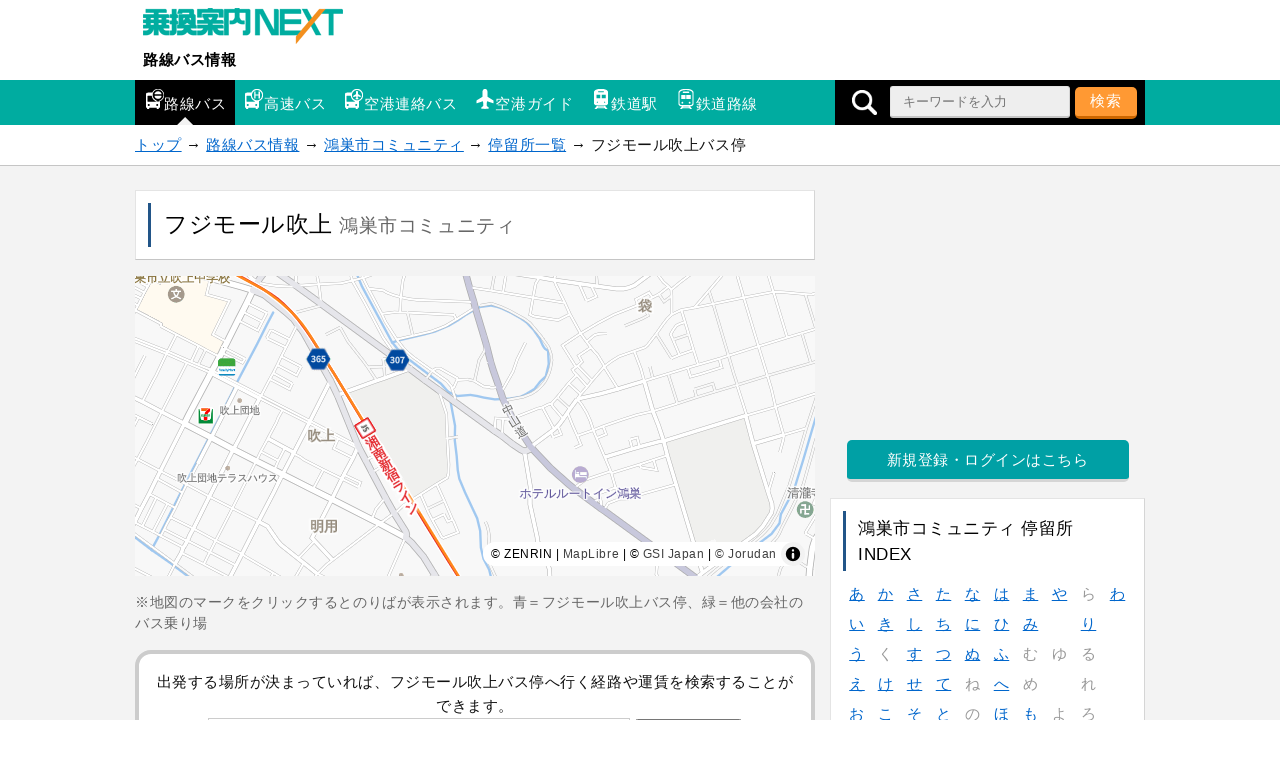

--- FILE ---
content_type: text/html; charset=UTF-8
request_url: https://mb.jorudan.co.jp/os/bus/1134/stop/319297.html
body_size: 10104
content:
<!DOCTYPE html>
<html lang="ja">
<head>
<meta charset="UTF-8">
<meta name="author" content="乗換案内NEXT">
<meta name="viewport" content="width=device-width,initial-scale=1.0">
<script type="text/javascript">var u=document.URL;if(u.indexOf('http://')==0){window.location.href='https://'+u.substring(7);}</script>
<!-- Global site tag (gtag.js) - Google Analytics -->
<script async src="https://www.googletagmanager.com/gtag/js?id=UA-24222419-12"></script>
<script>
  window.dataLayer = window.dataLayer || [];
  function gtag(){dataLayer.push(arguments);}
  gtag('js', new Date());

  gtag('config', 'UA-24222419-12');
</script>
<!-- Site Side Protection -->
<script>window.grumi={key:'4d05b36a-13c2-4c71-8096-31e5296100a5'};</script>
<script src="//rumcdn.geoedge.be/4d05b36a-13c2-4c71-8096-31e5296100a5/grumi-ip.js" async></script>
<script type="application/javascript" src="//anymind360.com/js/18120/ats.js"></script>
<!-- //Connect Container: jorudan.co.jp -->
<script src="//get.s-onetag.com/52d65491-267f-4300-a40f-69c2d550c886/tag.min.js" async defer></script>
<script async='async' src='https://www.googletagservices.com/tag/js/gpt.js'></script>
<script>
var googletag = googletag || {};
googletag.cmd = googletag.cmd || [];
</script>
<script>
googletag.cmd.push(function() {
	googletag.defineSlot('/7783033/JoJorudan_Bus_ATF300x250', [300, 250], 'Ads_google_right_0').addService(googletag.pubads());
	googletag.defineSlot('/7783033/JoJorudan_Bus_MID300x250',[300, 250], 'Ads_google_right_1').addService(googletag.pubads());
	googletag.defineSlot('/7783033/JoJorudan_Bus_BTF_R300x250', [300, 250],  'Ads_google_right_2').addService(googletag.pubads());
	googletag.defineSlot('/7783033/JoJorudan_Bus_BTF_L300x250',[300, 250],  'Ads_google_right_3').addService(googletag.pubads());
	interstitialSlot = googletag.defineOutOfPageSlot('/7783033/Jrd.NEXT_interstitial',googletag.enums.OutOfPageFormat.INTERSTITIAL);
	// Slot returns null if the page or device does not support interstitials.
	if (interstitialSlot) {
		interstitialSlot.addService(googletag.pubads());
	}
	googletag.pubads().enableSingleRequest();
	googletag.pubads().disableInitialLoad();
	googletag.enableServices();
});	
googletag.cmd.push(function(){ googletag.display('Ads_google_right_0'); });
googletag.cmd.push(function(){ googletag.display('Ads_google_right_1'); });
googletag.cmd.push(function(){ googletag.display('Ads_google_right_2'); });
googletag.cmd.push(function(){ googletag.display('Ads_google_right_3'); });
</script>

<script>
!function(a9,a,p,s,t,A,g){if(a[a9])return;function q(c,r){a[a9]._Q.push([c,r])}a[a9]={init:function(){q("i",arguments)},fetchBids:function(){q("f",arguments)},setDisplayBids:function(){},_Q:[]};A=p.createElement(s);A.async=!0;A.src=t;g=p.getElementsByTagName(s)[0];g.parentNode.insertBefore(A,g)}("apstag",window,document,"script","//c.amazon-adsystem.com/aax2/apstag.js");
apstag.init({pubID:"3380",adServer:"googletag"}),apstag.fetchBids({slots:[{slotID:"Ads_google_right_0",slotName:"/7783033/JoJorudan_Bus_ATF300x250",sizes:[[300,250]]},{slotID:"Ads_google_right_1",slotName:"/7783033/JoJorudan_Bus_MID300x250",sizes:[[300,250]]},{slotID:"Ads_google_right_2",slotName:"/7783033/JoJorudan_Bus_BTF_R300x250",sizes:[[300,250]]},{slotID:"Ads_google_right_3",slotName:"/7783033/JoJorudan_Bus_BTF_L300x250",sizes:[[300,250]]}],timeout:800},function(s){googletag.cmd.push(function(){apstag.setDisplayBids(),googletag.pubads().refresh()})});
</script>
<style type="text/css">
p,table{margin:16px 0}.map img,a img{border:0}#g-navi ul li a,.w3 a{white-space:nowrap;text-overflow:ellipsis}#g-navi ul li,.list-btn li,.route li,ul.btn li{list-style:none}#g-navi ul li a:after,.arrow a:before,.item-list .item a:before,.list-btn li a:before,.list-btn li div:before{content:""}#t-navi:hover,.list-btn li div,button{cursor:pointer}body{margin:0;padding:0;line-height:1.6;letter-spacing:.4pt;font-size:15px;font-family:"ヒラギノ角ゴ ProN","Hiragino Kaku Gothic ProN","メイリオ",Meiryo,sans-serif;-webkit-text-size-adjust:100%;-moz-text-size-adjust:100%;-ms-text-size-adjust:100%;-o-text-size-adjust:100%;text-size-adjust:100%;color:#111}button,input[type=text],select,textarea{-webkit-appearance:none;color:#000;letter-spacing:1px;font-family:inherit;font-size:inherit}input[type=text],textarea{cursor:text}a:link,a:visited{color:#06c}a:hover,button:hover{position:relative;top:1px;left:1px}a:hover{color:#f63}table{width:100%;border-spacing:0;border-collapse:collapse;padding:1px 0}th{white-space:nowrap;color:#000;text-align:left;font-weight:400}td,th{word-break:break-all;padding:3px 6px}img{vertical-align:text-bottom}#g-navi .search-open img,.route img{vertical-align:middle}.star{color:#f93}.icon{background-image:url(/os/bus/images/iconset.png);display:inline-block;width:20px;height:20px;margin:0 2px}.i-rbus{background-position:0 0}.i-bexp{background-position:-20px 0}.i-blim{background-position:-40px 0}.i-air{background-position:0 -20px}.i-eki{background-position:-20px -20px}.i-rosen{background-position:-40px -20px}.message{color:#666;font-size:90%}.warning{color:#c00}.cf:after,.item a:after,.menu:after,.post dl:after,.w2:after,.w3:after{content:"";display:table;clear:both}.acenter{text-align:center}.aright{text-align:right}.box,div.btn a{text-align:center}.col{margin:8px 0}header small{color:#666}.check,.pref{color:#00a5a0}.pref{font-size:90%}.ad{margin:8px 0;text-align:center;min-width:300px;min-height:250px}.ad320{margin:0 -8px 8px;min-width:320px;min-height:50px}.ad320>div,.ad>div{margin:0 auto}.list-btn{margin:16px 0 0;padding:0;background-color:#fff;border-top:1px dotted #c5c5c5}.list-btn li{padding:0}.list-btn li a,.list-btn li div{display:block;position:relative;padding:.5em 1em .5em 3%;color:inherit;text-decoration:none;border-bottom:1px dotted #c5c5c5}.list-btn li a:before,.list-btn li div:before{display:inline-block;border:6px solid transparent;position:absolute;margin-top:-6px}.list-btn li a:before{border-left-color:#111;right:0;top:50%}.list-btn li div:before{border-top-color:#224;right:3px;top:50%}.list-btn li a:hover,.list-btn li div:hover{z-index:9999;color:#f63}.list-btn li div:hover{position:relative;top:1px;left:1px}.list-btn li a:hover:before{border-left-color:#f63}.list-btn li div:hover:before{border-top-color:#f63}.list-btn li div.open:before{border-color:transparent;border-bottom:6px solid #111}.list-btn li div.open:hover:before{border-bottom-color:#f63}.list-btn li ul{display:none;margin:0 0 0 1em;padding:0}.btn a,ul.btn li.off,ul.btn li.on{display:block;position:relative;text-decoration:none}.box,.box p{margin:8px 0}.list-btn.w3 li{float:left;width:33.3%}.acmenu{background-color:#eee}.acmenu a,.acmenu div,.box{background-color:#fff}.w3 a{overflow:hidden}.box{border:4px solid #ccc;border-radius:16px;padding:16px}.box input[type=text]{width:65%;padding:2px;border:1px solid #ccc}.btn a{margin:8px auto;padding:.5em 1em;border-radius:5px}div.btn a{width:80%;max-width:480px}ul.btn{margin:16px 0;padding:0}ul.btn li{padding:0}ul.btn li.off,ul.btn li.on{border-radius:8px;padding:.5em 1em}ul.btn li.off{border:1px solid #e4e4e4;border-right:1px solid #d5d5d5;border-bottom:2px solid #c5c5c5;color:#666;background-color:#ccc}.g a,.o a{color:#fff}ul.btn li a{text-align:left;width:auto;max-width:none;margin:0 0 2px}.arrow a:before{display:inline-block;margin-top:-6px;position:absolute;top:50%;right:0;border:6px solid transparent}.o a{text-align:center!important;background-color:#f93!important;border-bottom:3px solid #c60}#g-navi .search-open,#g-navi ul li a,#p-navi,#p-navi ul li,#sb div,.g a,.index-table td,.search-form{text-align:center}.o a:hover{background-color:#fa4!important}.g a{background-color:#00a0a5;border-bottom:3px solid #d5d5d5}.g a:hover{background-color:#11b0b5}.w a{border:1px solid #e4e4e4;border-right:1px solid #d5d5d5;border-bottom:2px solid #c5c5c5;color:#000;background-color:#fff}.w .on{background-color:#ccc}.w a:before{border-left-color:#ccc}.w a:hover:before{border-left-color:#f93}.w2 li{float:left;width:48%;margin:0 1%}.w3 li{float:left;width:32%;margin:0}.w4 li{float:left;width:24%;margin:0 1% 0 0}.menu{font-size:95%}.menu li{float:left;margin-right:5px}ul.route{margin:16px 0;padding:1px 0;overflow-x:auto;white-space:nowrap}.route-table td{padding:6px}.busstop{font-size:10px;width:40px;padding:6px 2px;white-space:nowrap}.index-table{margin:0 auto;width:100%;color:#999}.index-table td{width:2em;margin:0 auto}.index-table td a{display:block;width:100%;background-color:#fff}#site-head ul{padding:0}#site-name{margin:8px;width:220px}#site-name a{display:block;text-decoration:none;color:#000;font-weight:700}#site-contents h2,#site-contents h3,#site-menu h3,#site-menu h4{font-weight:400}#site-name a img,.col img{max-width:100%}#g-navi .inner{position:relative}#g-navi .search-form{background-color:#000;position:absolute;top:0;right:0;height:42px;width:42px;overflow:hidden;white-space:nowrap;margin:0;padding:3px 0;box-sizing:border-box}.search-form input[type=search]{width:180px}#g-navi .search-open{display:inline-block;width:42px;height:36px;line-height:36px}#g-navi{background-color:#00aca0}#g-navi ul{width:85%;margin:0}#g-navi ul li{float:left;width:33%}#g-navi ul li a{padding:.3em .4em;display:block;text-decoration:none;position:relative;color:#fff;font-size:70%;overflow:hidden}#g-navi ul li a .icon{display:block;margin:0 auto}#g-navi ul li a:after{display:inline-block;margin-left:-8px;position:absolute;left:50%;bottom:0;border:8px solid transparent}#g-navi ul li.on{background-color:#000}#g-navi ul li.on a:after{border-bottom-color:#f3f3f3}#g-navi ul li a:hover:after{border-bottom-color:#f93;bottom:1px}#breadcrumbs p{margin:0 auto;padding:8px}section{margin:8px 0 32px}.inner{max-width:680px;margin:auto}.wrapper{margin:16px 0;padding:2%;box-sizing:border-box;background-color:#fff;border:1px solid #e4e4e4;border-right:1px solid #d5d5d5;border-bottom-color:#c5c5c5}#site-menu h3,.wrapper h1,main h3{border-left:3px solid #258}main h3{padding:4px .5em}#site-contents h2{font-size:1.4em;margin:0 0 16px}#site-contents h2:first-letter{font-size:1.4em;color:#258}.wrapper h1,.wrapper h2,.wrapper h3{color:#000;margin:0;font-weight:400}.wrapper h1{font-size:1.5em;padding:4px 2%}.wrapper h2{font-size:1.2em;margin-bottom:16px;border-bottom:1px dotted #c5c5c5}.wrapper h2:first-letter{font-size:1.4em}.wrapper h3{font-size:1.1em;margin-bottom:8px}#site-menu h3{padding:4px 12px}#site-menu h4{margin:1em 0;color:#258}#site-container{background-color:#f3f3f3;border-top:1px solid #c5c5c5;border-bottom:1px solid #c5c5c5;padding:8px}#main-head p{border-top:1px dotted #c5c5c5;margin:2% 0 0;padding-top:2%}.search-form select{min-width:10em}.search-form input[type=search],.search-form select{padding:4px 12px;height:32px;box-sizing:border-box;border-radius:3px;border:1px solid #e4e4e4;border-right:1px solid #d5d5d5;border-bottom:2px solid #c5c5c5;background-color:#eee}.search-form label{display:block;margin:4px 0}button{padding:3px 1em;height:32px;color:#fff;background-color:#f93;border:0;border-bottom:3px solid #c60;border-radius:5px;-moz-border-radius:5px;-webkit-border-radius:5px}.search-form button:hover{background-color:#fa4}#site-menu .sp-table,#site-menu .sp-table th{display:block;width:100%}#site-menu .sp-table td{display:block}#site-menu .w2 td{width:50%;float:left}#site-menu .w3 td{width:33%;float:left}.item-list{margin:16px 0;padding:0;border-top:1px dotted #c5c5c5}.item-list .item{margin:0 0 4px;list-style:none;border-bottom:1px dotted #c5c5c5}.item-list .item .item-details{font-size:.9em}.item-list .item a{padding:16px 1.2em 16px 2%;display:block;text-decoration:none;color:inherit;position:relative}.item-list .item .item-photo{display:inline-block;width:110px;height:65px;text-align:center;float:left;margin-right:2%}.item-list .item .item-photo img{max-width:100%;max-height:100%}.item-list .item a:before{display:inline-block;margin-top:-8px;position:absolute;top:50%;right:0;border:6px solid transparent;border-left-color:#111}.item-list .item a:hover .item-name{color:#f93}.item-list .item a:hover:before{border-left-color:#f63}.item .item-details{color:#666}@media only screen and (max-width:690px){.sp-table td,main table{display:block}table.pole{display:table}.route{white-space:nowrap;overflow-x:auto;-webkit-overflow-scrolling:touch}.route::-webkit-scrollbar,main table::-webkit-scrollbar{height:5pt}.route::-webkit-scrollbar-thumb,main table::-webkit-scrollbar-thumb{border-radius:5px;background-color:#666}.route::-webkit-scrollbar-track,main table::-webkit-scrollbar-track{border-radius:5px;background-color:#eee}.sp-table,.sp-table th{display:block;width:100%}.w2 td{width:50%;float:left;box-sizing:border-box}.w3 td{width:33%;float:left}}#p-navi ul li,#sb ul li{display:inline-block;list-style:none}@media only screen and (min-width:690px){#g-navi ul{width:640px}#g-navi ul li{width:auto}#g-navi ul li a{font-size:100%;padding:.6em}#g-navi ul li a .icon{display:inline-block}#g-navi .search-form{height:100%}main .search-form{padding:1.2em}main .search-form input[type=search]{width:60%}.col,.rosen{float:left;width:49%}.col{margin:8px .5%}.rosen{margin-left:1%}.wrapper{padding:12px}}@media only screen and (min-width:1024px){#g-navi .search-form{width:310px}.inner{max-width:1010px;margin:auto}#site-back,#site-contents{float:left;width:680px}#site-menu{float:right;width:315px}}#p-navi ul li.next,#p-navi ul li.prev,#sb ul li{width:20%}#p-navi{margin:32px 0}#p-navi h3{border:0}#p-navi ul{width:auto;margin:0 auto;padding:0}#p-navi ul li{width:10%;margin:0;padding:0}#p-navi ul li.on{font-weight:700;color:#fff;padding:.5em 0;box-sizing:border-box;background-color:#00a5a0;border:1px solid #e4e4e4}#p-navi ul li a,#sb{background-color:#fff}#p-navi ul li.off{font-weight:700;padding:.5em 1em}#p-navi ul li a{display:block;padding:.5em 0;text-decoration:none;color:inherit;border:1px solid #e4e4e4;border-right:1px solid #d5d5d5;border-bottom:2px solid #c5c5c5;box-shadow:0 1px 1px (32,32,32,.7)}#main-foot p{text-align:right;font-size:95%}#site-foot{border-top:2px solid #fff;background-color:#f9f9f9;padding:16px 0 64px}#site-foot h3{margin:0;padding:.5em}#site-foot dl{margin:0}#site-foot dl dt{padding:.5em}#site-foot dl dt a{color:inherit}#site-foot dl dd{display:list-item;margin-left:2m;list-style-type:disc}#site-foot p{margin:0;padding:16px 0}#t-navi{display:none;position:fixed;right:10%;bottom:80px;width:50px;height:50px;opacity:.7;border-radius:50%;background-color:#00aca0;box-shadow:0 0 10px rgba(255,255,255,1);z-index:998}#t-navi a{display:block;width:100%;height:100%}#t-navi span{border:15px solid transparent;border-bottom:15px solid #fff;top:0;left:10px;display:block;width:0;height:0;position:absolute}#sb{margin:16px 0}#sb div{width:100%;margin:0 auto}#sb ul{margin:0;padding:0}#sb ul li{height:50px}#sb ul li a{display:block;width:40px;height:40px;margin:5px auto;border-radius:20px}#sb ul li a img{width:20px;height:20px;padding:10px}#sb ul li.i_ml a{background-color:#224}#sb ul li.i_li a{background-color:#1dcd00}#sb ul li.i_fb a{background-color:#3b5998}#sb ul li.i_tw a{background-color:#5ea9dd}#sb ul li.i_tx a{background-color:#000}#sb ul li.i_gg a{background-color:#dd4b39}@media only screen and (min-width:690px){#site-foot .foot-menu{float:left;width:25%}}#ZENRINMAP{position:relative;width:100%;overflow:hidden;height:300px}
</style>
<!--[if lt IE 9]>
<link rel="stylesheet" href="/os/bus/css/normalize.min.css">
<link rel="stylesheet" href="/os/bus/css/rbus.responsive.min.css">
<script src="/os/bus/js/respond.min.js"></script>
<script src="/os/bus/js/html5shiv.min.js"></script>
<![endif]-->
<link rel="canonical" href="https://mb.jorudan.co.jp/os/bus/1134/stop/319297.html">
<meta name="description" content="鴻巣市コミュニティの「フジモール吹上」バス停留所のバスのりばを地図上でご案内。乗りたい路線の「バスのりば」をわかりやすく！フジモール吹上バス停に停車するバス路線系統一覧をご覧いただけます。フジモール吹上のバス時刻表やバス路線図、周辺観光施設やコンビニも乗換案内NEXTのサービスでサポート充実！">
<meta name="keywords" content="フジモール吹上,鴻巣市コミュニティ,バス路線図,バス時刻表,地図,バスのりば,乗換案内NEXT">
<title>フジモール吹上のバス時刻表とバスのりば地図｜鴻巣市コミュニティ｜路線バス情報</title>
</head>

<body>

<header id="site-head">
	<div class="inner">
		<div id="site-name">
			<a href="https://mb.jorudan.co.jp/os/norikae.cgi?incs=utf8" title="乗換案内NEXT"><img src="/os/bus/images/Logo-Next.gif" alt="乗換案内NEXT"></a>
			<a href="/os/bus/">路線バス情報</a>
		</div>
	</div>

	<nav id="g-navi">
		<div class="inner">
			<ul class="portal-navi cf">
				<li class="on"><a href="/os/bus/"><span class="icon i-rbus" aria-hidden="true"></span>路線バス</a></li>
				<li><a href="/os/bexp/"><span class="icon i-bexp" aria-hidden="true"></span>高速バス</a></li>
				<li><a href="/os/blim/"><span class="icon i-blim" aria-hidden="true"></span>空港連絡バス</a></li>
				<li><a href="/os/airport/"><span class="icon i-air" aria-hidden="true"></span>空港ガイド</a></li>
				<li><a href="/os/eki/"><span class="icon i-eki" aria-hidden="true"></span>鉄道駅</a></li>
				<li><a href="/os/rosen/"><span class="icon i-rosen" aria-hidden="true"></span>鉄道路線</a></li>
			</ul>
			<form method="GET" action="/os/bus/search/" class="search-form">
				<span class="search-open"><img src="/os/bus/images/i_sc.png" alt="検索" width="25" height="25"></span>
				<input type="search" name="word" value="" size="12" placeholder="キーワードを入力">
				<button type="submit">検索</button>
			</form>
		</div>
	</nav>

</header>


<nav id="breadcrumbs">
	<p class="inner">
		<a href="/os/norikae.cgi?incs=utf8">トップ</a> →
		<a href="/os/bus/">路線バス情報</a> →
		<a href="/os/bus/1134/">鴻巣市コミュニティ</a> →
		<a href="/os/bus/1134/stop/">停留所一覧</a> →
		フジモール吹上バス停
	</p>
</nav>

<div id="site-container">



<div class="inner cf">
<noscript>
	<div class="wrapper">
		<p class="warning">お使いのブラウザは<u>現在Javascriptが無効になっています</u>。一部コンテンツが非表示ないしご利用いただくことができませんので、お手数ですがJavascriptを有効にして再度アクセスをお願い致します。</p>
	</div>
</noscript>


<div id="site-contents">

<main id="site-main">
	<header id="main-head" class="wrapper">
		<h1>
			フジモール吹上
			<small>鴻巣市コミュニティ</small>
		</h1>
	</header>

	<section>
		<div id="ZENRINMAP" style="height:300px;overflow;hidden"></div>
		<p class="message">※地図のマークをクリックするとのりばが表示されます。青＝フジモール吹上バス停、緑＝他の会社のバス乗り場</p>
		<div class="box">
			出発する場所が決まっていれば、フジモール吹上バス停へ行く経路や運賃を検索することができます。<br>
			<form method="GET" action="/os/norikae.cgi">
				<input type="hidden" name="incs" value="utf8">
				<input type="hidden" name="p" value="5">
				<input type="hidden" name="c" value="170">
				<input type="hidden" name="t" value="B-フジモール吹上〔鴻巣市コミュニティ〕">
				<input type="hidden" name="ft" value="0">
				<input type="text" name="stext" placeholder="出発地を入力（例：スカイツリー）">
				<input type="submit" value="乗換案内で検索">
			</form>
		</div>
		<ul class="btn w2 o">
			<li><a href="/os/eki/search/?word=%E6%9C%80%E5%AF%84%E9%A7%85%E6%A4%9C%E7%B4%A2129938992502087178">最寄駅を調べる</a></li>
			<li><a href="/os/bus/1134/line/">鴻巣市コミュニティのバス一覧</a></li>
		</ul>
	</section>

	<section class="wrapper">
		<h2>フジモール吹上のバスのりば・時刻表（鴻巣市コミュニティ)</h2>
		<table class="pole">
			<tr id="pole-0">
				<td>
					<span class="check">のりば</span><br><a href="/os/bus/1134/line/41580.html">吹上コース：南回り</a> 北鴻巣駅東口方面  <span class="message">吹上駅南口～北鴻巣駅東口</span>
				</td>
					<td class="busstop"><a href="#main-head" data-num="0" class="map"><img src="/os/bus/images/i_stop.png" width="30px" height="30px" alt="のりば"><br />のりば</a></td>
					<td class="busstop"><a href="https://mb.jorudan.co.jp/os/norikae.cgi?p=0&c=30&amp;incs=utf8&amp;e=B%2d%e3%83%95%e3%82%b8%e3%83%a2%e3%83%bc%e3%83%ab%e5%90%b9%e4%b8%8a%e3%80%94%e9%b4%bb%e5%b7%a3%e5%b8%82%e3%82%b3%e3%83%9f%e3%83%a5%e3%83%8b%e3%83%86%e3%82%a3%e3%80%95&amp;r=%e5%90%b9%e4%b8%8a%e3%82%b3%e3%83%bc%e3%82%b9%ef%bc%9a%e5%8d%97%e5%9b%9e%e3%82%8a%e3%80%94%e9%b4%bb%e5%b7%a3%e5%b8%82%e3%82%b3%e3%83%9f%e3%83%a5%e3%83%8b%e3%83%86%e3%82%a3%e3%80%95&amp;este=%e3%83%95%e3%82%b8%e3%83%a2%e3%83%bc%e3%83%ab%e5%90%b9%e4%b8%8a%e3%80%94%e9%b4%bb%e5%b7%a3%e5%b8%82%e3%82%b3%e3%83%9f%e3%83%a5%e3%83%8b%e3%83%86%e3%82%a3%e3%80%95&amp;dn=%e8%a2%8b%e5%b7%a5%e6%a5%ad%e5%9b%a3%e5%9c%b0%e5%85%a5%e5%8f%a3%e3%80%94%e9%b4%bb%e5%b7%a3%e5%b8%82%e3%82%b3%e3%83%9f%e3%83%a5%e3%83%8b%e3%83%86%e3%82%a3%e3%80%95&amp;hint=0"><img src="/os/bus/images/i_stop.png" width="30px" height="30px" alt="時刻表"><br />時刻表</a></td>
			</tr>
			<tr>
					<td>
						<span class="check">のりば</span><br><a href="/os/bus/1134/line/41580.html">吹上コース：南回り</a> 吹上駅南口方面  <span class="message">吹上駅南口～北鴻巣駅東口</span>
					</td>
					<td class="busstop"><a href="#main-head" data-num="0" class="map"><img src="/os/bus/images/i_stop.png" width="30px" height="30px" alt="のりば"><br />のりば</a></td>
					<td class="busstop"><a href="https://mb.jorudan.co.jp/os/norikae.cgi?p=0&c=30&amp;incs=utf8&amp;e=B%2d%e3%83%95%e3%82%b8%e3%83%a2%e3%83%bc%e3%83%ab%e5%90%b9%e4%b8%8a%e3%80%94%e9%b4%bb%e5%b7%a3%e5%b8%82%e3%82%b3%e3%83%9f%e3%83%a5%e3%83%8b%e3%83%86%e3%82%a3%e3%80%95&amp;r=%e5%90%b9%e4%b8%8a%e3%82%b3%e3%83%bc%e3%82%b9%ef%bc%9a%e5%8d%97%e5%9b%9e%e3%82%8a%e3%80%94%e9%b4%bb%e5%b7%a3%e5%b8%82%e3%82%b3%e3%83%9f%e3%83%a5%e3%83%8b%e3%83%86%e3%82%a3%e3%80%95&amp;este=%e3%83%95%e3%82%b8%e3%83%a2%e3%83%bc%e3%83%ab%e5%90%b9%e4%b8%8a%e3%80%94%e9%b4%bb%e5%b7%a3%e5%b8%82%e3%82%b3%e3%83%9f%e3%83%a5%e3%83%8b%e3%83%86%e3%82%a3%e3%80%95&amp;dn=%e7%ad%91%e6%b3%a2%e4%ba%8c%e4%b8%81%e7%9b%ae%e3%80%94%e9%b4%bb%e5%b7%a3%e5%b8%82%e3%82%b3%e3%83%9f%e3%83%a5%e3%83%8b%e3%83%86%e3%82%a3%e3%80%95&amp;hint=0"><img src="/os/bus/images/i_stop.png" width="30px" height="30px" alt="時刻表"><br />時刻表</a></td>
			</tr>
			<tr>
					<td>
						<span class="check">のりば</span><br><a href="/os/bus/1134/line/41581.html">吹上コース：北回り</a> 北鴻巣駅東口方面  <span class="message">吹上駅北口～北鴻巣駅東口</span>
					</td>
					<td class="busstop"><a href="#main-head" data-num="0" class="map"><img src="/os/bus/images/i_stop.png" width="30px" height="30px" alt="のりば"><br />のりば</a></td>
					<td class="busstop"><a href="https://mb.jorudan.co.jp/os/norikae.cgi?p=0&c=30&amp;incs=utf8&amp;e=B%2d%e3%83%95%e3%82%b8%e3%83%a2%e3%83%bc%e3%83%ab%e5%90%b9%e4%b8%8a%e3%80%94%e9%b4%bb%e5%b7%a3%e5%b8%82%e3%82%b3%e3%83%9f%e3%83%a5%e3%83%8b%e3%83%86%e3%82%a3%e3%80%95&amp;r=%e5%90%b9%e4%b8%8a%e3%82%b3%e3%83%bc%e3%82%b9%ef%bc%9a%e5%8c%97%e5%9b%9e%e3%82%8a%e3%80%94%e9%b4%bb%e5%b7%a3%e5%b8%82%e3%82%b3%e3%83%9f%e3%83%a5%e3%83%8b%e3%83%86%e3%82%a3%e3%80%95&amp;este=%e3%83%95%e3%82%b8%e3%83%a2%e3%83%bc%e3%83%ab%e5%90%b9%e4%b8%8a%e3%80%94%e9%b4%bb%e5%b7%a3%e5%b8%82%e3%82%b3%e3%83%9f%e3%83%a5%e3%83%8b%e3%83%86%e3%82%a3%e3%80%95&amp;dn=%e8%a2%8b%e5%b7%a5%e6%a5%ad%e5%9b%a3%e5%9c%b0%e5%85%a5%e5%8f%a3%e3%80%94%e9%b4%bb%e5%b7%a3%e5%b8%82%e3%82%b3%e3%83%9f%e3%83%a5%e3%83%8b%e3%83%86%e3%82%a3%e3%80%95&amp;hint=0"><img src="/os/bus/images/i_stop.png" width="30px" height="30px" alt="時刻表"><br />時刻表</a></td>
			</tr>
			<tr>
					<td>
						<span class="check">のりば</span><br><a href="/os/bus/1134/line/41581.html">吹上コース：北回り</a> 吹上駅北口方面  <span class="message">吹上駅北口～北鴻巣駅東口</span>
					</td>
					<td class="busstop"><a href="#main-head" data-num="0" class="map"><img src="/os/bus/images/i_stop.png" width="30px" height="30px" alt="のりば"><br />のりば</a></td>
					<td class="busstop"><a href="https://mb.jorudan.co.jp/os/norikae.cgi?p=0&c=30&amp;incs=utf8&amp;e=B%2d%e3%83%95%e3%82%b8%e3%83%a2%e3%83%bc%e3%83%ab%e5%90%b9%e4%b8%8a%e3%80%94%e9%b4%bb%e5%b7%a3%e5%b8%82%e3%82%b3%e3%83%9f%e3%83%a5%e3%83%8b%e3%83%86%e3%82%a3%e3%80%95&amp;r=%e5%90%b9%e4%b8%8a%e3%82%b3%e3%83%bc%e3%82%b9%ef%bc%9a%e5%8c%97%e5%9b%9e%e3%82%8a%e3%80%94%e9%b4%bb%e5%b7%a3%e5%b8%82%e3%82%b3%e3%83%9f%e3%83%a5%e3%83%8b%e3%83%86%e3%82%a3%e3%80%95&amp;este=%e3%83%95%e3%82%b8%e3%83%a2%e3%83%bc%e3%83%ab%e5%90%b9%e4%b8%8a%e3%80%94%e9%b4%bb%e5%b7%a3%e5%b8%82%e3%82%b3%e3%83%9f%e3%83%a5%e3%83%8b%e3%83%86%e3%82%a3%e3%80%95&amp;dn=%e7%ad%91%e6%b3%a2%e4%ba%8c%e4%b8%81%e7%9b%ae%e3%80%94%e9%b4%bb%e5%b7%a3%e5%b8%82%e3%82%b3%e3%83%9f%e3%83%a5%e3%83%8b%e3%83%86%e3%82%a3%e3%80%95&amp;hint=0"><img src="/os/bus/images/i_stop.png" width="30px" height="30px" alt="時刻表"><br />時刻表</a></td>
			</tr>
		</table>
		<p class="message">※日付・時間帯により乗り場が変わる場合がございます。</p>

		<section>
			<h3>フジモール吹上の周辺バス停留所</h3>
			<ul class="list-btn">
				<li><a href="/os/bus/1134/stop/319296.html">フジモール吹上入口 <span class="message">鴻巣市コミュニティ</span></a></li>
			</ul>
		</section>
	</section>


	<section class="wrapper">
		<h2>フジモール吹上周辺の施設</h2>
		<section>
			<h3>周辺観光情報</h3>
			<p>クリックすると乗換案内の地図・行き方のご案内が表示されます。</p>
			<ul class="item-list">
				<li class="item"><a href="https://next.jorudan.co.jp/trv/saitama/25243.html" title="ホテルルートイン鴻巣">
					<div class="item-photo"><img src="//next.jorudan.co.jp/trv/images/noimage.png" class="photo" alt="ホテルルートイン鴻巣の写真"></div>
					<div class="item-name">ホテルルートイン鴻巣</div>
					<div class="item-details">鴻巣市袋791-1にあるホテル</div>
				</a></li>
			</ul>
		</section>
	</section>
	<div class="btn o"><a href="/os/norikae.cgi?p=0&amp;c=100&amp;incs=utf8&amp;e=B%2d%e3%83%95%e3%82%b8%e3%83%a2%e3%83%bc%e3%83%ab%e5%90%b9%e4%b8%8a%e3%80%94%e9%b4%bb%e5%b7%a3%e5%b8%82%e3%82%b3%e3%83%9f%e3%83%a5%e3%83%8b%e3%83%86%e3%82%a3%e3%80%95">フジモール吹上バス停のタウンガイド</a></div>
	<footer id="main-foot">
		<p>最終更新日：2025-10-28 09:55:05  （<a href="/os/bus/about.html#attention">サポート範囲・ダイヤ改正について</a>）</p>
	</footer>
</main>
<aside id="sb">
	<div>
		<ul class="cf">
			<li class="i_fb"><a class="spot-share-fb" href="http://www.facebook.com/sharer.php" onclick="window.open(this.href+'?u='+encodeURI(location.href)+'&amp;t='+encodeURI(document.title),'sharewindow','width=550,height=450,personalbar=0,toolbar=0,scrollbars=1,resizable=!'); return false;"><img src="/os/bus/images/i_fb.png" class="com-icn-share" alt="Facebookでシェア"></a></li>
			<li class="i_tx"><a class="spot-share-tw" href="https://x.com/intent/tweet" onclick="window.open(this.href+'?url='+encodeURI(location.href)+'&amp;text='+encodeURI(document.title),'tweetwindow','width=550, height=450, personalbar=0, toolbar=0, scrollbars=1, resizable=1'); return false;"><img src="/os/bus/images/i_tx.png" class="com-icn-share" alt="𝕏(旧Twitter）でシェア"></a></li>
		</ul>
	</div>
</aside>
<aside class="cf">
	<div class="col ad">
		<!-- /7783033/路線バス情報フッター(左)_300x250 -->
		<div id="Ads_google_right_3" ><!-- --></div>
	</div>
	<div class="col ad">
		<!-- /7783033/路線バス情報フッター(右)_300x250 -->
		<div id="Ads_google_right_2" ><!-- --></div>
	</div>
	<p class="aright message">（<a href="/os/bus/about.html#AD">広告を非表示にするには</a>）</p>
</aside>

</div><!-- content -->

<div id="site-menu">
<div class="ad">
	<!-- /7783033/路線バス情報FV_300x250 -->
	<div id="Ads_google_right_0" ><!-- --></div>
</div>

<div class="btn g"><a href="https://jid.jorudan.co.jp/comif/login.cgi?serviceid=next-os&CharCode=UTF-8&nexturl=https%3a%2f%2fmb.jorudan.co.jp%2fos%2fosloc.cgi%3furl%3dhttps%253a%252f%252fmb.jorudan.co.jp%252fos%252fnorikae.cgi">新規登録・ログインはこちら</a></div>


	<section class="wrapper">
		<h3>鴻巣市コミュニティ 停留所INDEX</h3>
			<table class="index-table">
				<tbody>
					<tr>
						<td><a href="/os/bus/1134/stop/menu_aa/">あ</a></td>
						<td><a href="/os/bus/1134/stop/menu_ka/">か</a></td>
						<td><a href="/os/bus/1134/stop/menu_sa/">さ</a></td>
						<td><a href="/os/bus/1134/stop/menu_ta/">た</a></td>
						<td><a href="/os/bus/1134/stop/menu_na/">な</a></td>
						<td><a href="/os/bus/1134/stop/menu_ha/">は</a></td>
						<td><a href="/os/bus/1134/stop/menu_ma/">ま</a></td>
						<td><a href="/os/bus/1134/stop/menu_ya/">や</a></td>
						<td>ら</td>
						<td><a href="/os/bus/1134/stop/menu_wa/">わ</a></td>
					</tr>
					<tr>
						<td><a href="/os/bus/1134/stop/menu_ai/">い</a></td>
						<td><a href="/os/bus/1134/stop/menu_ki/">き</a></td>
						<td><a href="/os/bus/1134/stop/menu_si/">し</a></td>
						<td><a href="/os/bus/1134/stop/menu_ti/">ち</a></td>
						<td><a href="/os/bus/1134/stop/menu_ni/">に</a></td>
						<td><a href="/os/bus/1134/stop/menu_hi/">ひ</a></td>
						<td><a href="/os/bus/1134/stop/menu_mi/">み</a></td>
						<td></td>
						<td><a href="/os/bus/1134/stop/menu_ri/">り</a></td>
						<td></td>
					</tr>
					<tr>
						<td><a href="/os/bus/1134/stop/menu_au/">う</a></td>
						<td>く</td>
						<td><a href="/os/bus/1134/stop/menu_su/">す</a></td>
						<td><a href="/os/bus/1134/stop/menu_tu/">つ</a></td>
						<td><a href="/os/bus/1134/stop/menu_nu/">ぬ</a></td>
						<td><a href="/os/bus/1134/stop/menu_hu/">ふ</a></td>
						<td>む</td>
						<td>ゆ</td>
						<td>る</td>
						<td></td>
					</tr>
					<tr>
						<td><a href="/os/bus/1134/stop/menu_ae/">え</a></td>
						<td><a href="/os/bus/1134/stop/menu_ke/">け</a></td>
						<td><a href="/os/bus/1134/stop/menu_se/">せ</a></td>
						<td><a href="/os/bus/1134/stop/menu_te/">て</a></td>
						<td>ね</td>
						<td><a href="/os/bus/1134/stop/menu_he/">へ</a></td>
						<td>め</td>
						<td></td>
						<td>れ</td>
						<td></td>
					</tr>
					<tr>
						<td><a href="/os/bus/1134/stop/menu_ao/">お</a></td>
						<td><a href="/os/bus/1134/stop/menu_ko/">こ</a></td>
						<td><a href="/os/bus/1134/stop/menu_so/">そ</a></td>
						<td><a href="/os/bus/1134/stop/menu_to/">と</a></td>
						<td>の</td>
						<td><a href="/os/bus/1134/stop/menu_ho/">ほ</a></td>
						<td><a href="/os/bus/1134/stop/menu_mo/">も</a></td>
						<td>よ</td>
						<td>ろ</td>
						<td></td>
					</tr>
				</tbody>
			</table>

		<ul class="list-btn">
			<li><a href="/os/bus/1134/stop/">主要な停留所はこちら</a></li>
			<li><a href="/os/bus/1134/">鴻巣市コミュニティの路線一覧へ</a></li>
		</ul>
	</section>

	<section class="wrapper">
		<h3>埼玉県のバス会社</h3>
		<ul class="list-btn">
			<li><a href="/os/bus/1307/">国際興業バス</a></li>
			<li><a href="/os/bus/1306/">西武バス</a></li>
			<li><a href="/os/bus/1115/">西武観光バス</a></li>
			<li><a href="/os/bus/1311/">東武バスセントラル</a></li>
			<li><a href="/os/bus/1117/">東武バスウエスト</a></li>
			<li><a href="/os/bus/1106/">朝日自動車</a></li>
			<li><a href="/os/bus/1101/">大和観光自動車</a></li>
			<li><a href="/os/bus/1170/">中田観光バス</a></li>
			<li><a href="/os/bus/1104/">ジャパンタローズ</a></li>
			<li><a href="/os/bus/1108/">川越観光自動車</a></li>
			<li><a href="/os/bus/1109/">マイスカイ交通</a></li>
			<li><a href="/os/bus/1112/">ライフバス</a></li>
			<li><a href="/os/bus/1102/">イーグルバス</a></li>
			<li><a href="/os/bus/1103/">国際十王交通</a></li>
			<li><a href="/os/bus/1110/">メートー観光</a></li>
			<li><a href="/os/bus/1107/">茨城急行自動車</a></li>
			<li><a href="/os/bus/1169/">丸建つばさ交通</a></li>
			<li><a href="/os/bus/1118/">グローバル交通</a></li>
			<li><a href="/os/bus/1171/">花園観光バス</a></li>
			<li><a href="/os/bus/1172/">深谷観光バス</a></li>
			<li><a href="/os/bus/1120/">武蔵観光</a></li>
			<li><a href="/os/bus/1121/">さいたま市コミュニティ</a></li>
			<li><a href="/os/bus/1124/">川口市コミュニティ</a></li>
			<li><a href="/os/bus/1138/">戸田市コミュニティ</a></li>
			<li><a href="/os/bus/1137/">蕨市コミュニティ</a></li>
			<li><a href="/os/bus/1165/">草加市コミュニティ</a></li>
			<li><a href="/os/bus/1145/">八潮市コミュニティ</a></li>
			<li><a href="/os/bus/1131/">春日部市コミュニティ</a></li>
			<li><a href="/os/bus/1148/">幸手市コミュニティ</a></li>
			<li><a href="/os/bus/1144/">久喜市コミュニティ</a></li>
			<li><a href="/os/bus/1136/">上尾市コミュニティ</a></li>
			<li><a href="/os/bus/1143/">桶川市コミュニティ</a></li>
			<li><a href="/os/bus/1134/">鴻巣市コミュニティ</a></li>
			<li><a href="/os/bus/1123/">熊谷市コミュニティ</a></li>
			<li><a href="/os/bus/1128/">加須市コミュニティ</a></li>
			<li><a href="/os/bus/1133/">羽生市コミュニティ</a></li>
			<li><a href="/os/bus/1125/">行田市コミュニティ</a></li>
			<li><a href="/os/bus/1135/">深谷市コミュニティ</a></li>
			<li><a href="/os/bus/1129/">本庄市コミュニティ</a></li>
			<li><a href="/os/bus/1141/">和光市コミュニティ</a></li>
			<li><a href="/os/bus/1140/">朝霞市コミュニティ</a></li>
			<li><a href="/os/bus/1142/">新座市コミュニティ</a></li>
			<li><a href="/os/bus/1146/">富士見市コミュニティ</a></li>
			<li><a href="/os/bus/1149/">ふじみ野市コミュニティ</a></li>
			<li><a href="/os/bus/1122/">川越市コミュニティ</a></li>
			<li><a href="/os/bus/1127/">所沢市コミュニティ</a></li>
			<li><a href="/os/bus/1132/">狭山市コミュニティ</a></li>
			<li><a href="/os/bus/1139/">入間市コミュニティ</a></li>
			<li><a href="/os/bus/1173/">飯能市コミュニティ</a></li>
			<li><a href="/os/bus/1174/">日高市コミュニティ</a></li>
			<li><a href="/os/bus/1119/">鶴ヶ島市コミュニティ</a></li>
			<li><a href="/os/bus/1147/">坂戸市コミュニティ</a></li>
			<li><a href="/os/bus/1130/">東松山市コミュニティ</a></li>
			<li><a href="/os/bus/1126/">秩父市コミュニティ</a></li>
			<li><a href="/os/bus/1164/">杉戸町コミュニティ</a></li>
			<li><a href="/os/bus/1163/">宮代町コミュニティ</a></li>
			<li><a href="/os/bus/1150/">伊奈町コミュニティ</a></li>
			<li><a href="/os/bus/1154/">鳩山町コミュニティ</a></li>
			<li><a href="/os/bus/1151/">毛呂山町コミュニティ</a></li>
			<li><a href="/os/bus/1161/">上里町コミュニティ</a></li>
			<li><a href="/os/bus/1157/">小鹿野町コミュニティ</a></li>
			<li><a href="/os/bus/1156/">皆野町コミュニティ</a></li>
			<li><a href="/os/bus/1160/">神川町コミュニティ</a></li>

		</ul>
	</section>
	<div class="btn g"><a href="/os/bus/about.html">路線バス情報について</a></div>
<div class="ad">
	<!-- /7783033/路線バス情報_右カラム下_300x250 -->
	<div id="Ads_google_right_1" ><!-- --></div>
</div>

</div><!-- menu -->
<div id="site-back">
	<ul class="btn w arrow">
		<li><a href="/os/bus/1134/">鴻巣市コミュニティの路線バス情報へ</a></li>
		<li><a href="/os/bus/">路線バス情報トップページへ</a></li>
	</ul>
</div><!-- back -->

</div><!-- inner -->
</div><!-- container -->

<footer id="site-foot">
	<div class="inner">
		<h3>コンテンツのご案内</h3>
		<div class="cf">
			<div class="foot-menu">
				<dl>
					<dt><a href="/os/norikae.cgi">乗換案内</a></dt>
					<dd><a href="/os/norikae.cgi?incs=utf8&amp;c=30">時刻表検索</a></dd>
					<dd><a href="/os/norikae.cgi?incs=utf8&amp;c=10">経路検索</a></dd>
					<dd><a href="/os/norikae.cgi?incs=utf8&amp;c=70">運行情報</a></dd>
					<dd><a href="/os/norikae.cgi?incs=utf8&amp;c=100">地図・スポット検索</a></dd>
				</dl>
			</div>
			<div class="foot-menu">
				<dl>
					<dt>交通ガイド</dt>
					<dd><a href="/os/eki/">鉄道駅情報</a></dd>
					<dd><a href="/os/rosen/">鉄道路線情報</a></dd>
					<dd><a href="/os/bus/">路線バス情報</a></dd>
					<dd><a href="/os/bexp/">高速バス情報</a></dd>
					<dd><a href="/os/blim/">空港連絡バス情報</a></dd>
					<dd><a href="/os/airport/">全国空港ガイド</a></dd>
				</dl>
			</div>
			<div class="foot-menu">
				<dl>
					<dt><a href="https://sp.jorudan.co.jp/">季節特集</a></dt>
					<dd><a href="https://sp.jorudan.co.jp/hanami/">花見特集</a></dd>
					<dd><a href="https://sp.jorudan.co.jp/hanabi/">花火大会特集</a></dd>
					<dd><a href="https://sp.jorudan.co.jp/zoo_aqua/">動物園・水族館特集</a></dd>
					<dd><a href="https://sp.jorudan.co.jp/illumi/">イルミネーション特集</a></dd>
					<dd><a href="https://sp.jorudan.co.jp/leaf/">紅葉特集</a></dd>
					<dd><a href="https://sp.jorudan.co.jp/newyear/">初詣特集</a></dd>
					<dd><a href="https://sp.jorudan.co.jp/onsen/">温泉特集</a></dd>
				</dl>
			</div>
			<div class="foot-menu">
				<dl>
					<dt>お役立ち情報</dt>
					<dd><a href="https://movie.jorudan.co.jp/">映画の時間</a></dd>
					<dd><a href="https://next.jorudan.co.jp/weather/">天気の時間</a></dd>
					<dd><a href="https://next.jorudan.co.jp/ekiben/">駅弁情報</a></dd>
					<dd><a href="https://next.jorudan.co.jp/trv/">旅の思い出</a></dd>
				</dl>
			</div>
		</div>
		<p class="acenter">
			提供：<a href="/os/norikae.cgi?incs=utf8">乗換案内のジョルダン</a>｜<a href="https://www.jorudan.co.jp/company/privacy.html" target="_blank" rel="noopener">プライバシーポリシー</a><br>
			<small>Copyright &copy; 1996<script type="text/javascript">document.write("-"+new Date().getFullYear());</script> Jorudan Co.,Ltd. All Rights Reserved.</small>
		</p>
	</div>
	<div id="t-navi"><span aria-hidden="true"></span></div>
</footer>
<link rel="stylesheet" href="/os/bus/css/rbus.print.min.css" media="print">
<script type="text/javascript" src="https://code.jquery.com/jquery-3.6.3.min.js"></script>
<script src="/os/bus/js/jquery.jorudan.min.js?20250825"></script>

<script type="application/ld+json">
{
	"@context":"http://schema.org/"
	,"@type":"BreadcrumbList"
	,"itemListElement":[{
		"@type":"ListItem"
		,"position":"1"
		,"item":{
			"@id":"/os/norikae.cgi?incs=utf8"
			,"name":"乗換案内NEXT"
		}
	},{
		"@type":"ListItem"
		,"position":"2"
		,"item":{
			"@id":"/os/bus/"
			,"name":"路線バス情報"
		}
	},{
		"@type":"ListItem"
		,"position":"3"
		,"item":{
			"@id":"/os/bus/1134/"
			,"name":"鴻巣市コミュニティ"
		}
	},{
		"@type":"ListItem"
		,"position":"4"
		,"item":{
			"@id":"/os/bus/1134/stop/"
			,"name":"停留所一覧"
		}
	},{
		"@type":"ListItem"
		,"position":"5"
		,"item":{
			"@id":"/os/bus/1134/stop/319297.html"
			,"name":"フジモール吹上バス停"
		}
	}]
}
</script>
<script src='https://unpkg.com/maplibre-gl@4.7.1/dist/maplibre-gl.js'></script>
<link href='https://unpkg.com/maplibre-gl@4.7.1/dist/maplibre-gl.css' rel='stylesheet'>
<script type="text/javascript">(function(){
	$.jorudan.loadJrdMap("ZENRINMAP",{"zoom":14.5,
		locs: [
			{'lat':129938992/3600/1000,'lon':502087178/3600/1000,'text':'<a href="#pole-0">鴻巣市コミュニティ<br>フジモール吹上 のりば</a>'},
		]
	});
})(jQuery);
</script>
</body>
</html>


--- FILE ---
content_type: text/html; charset=utf-8
request_url: https://www.google.com/recaptcha/api2/aframe
body_size: 268
content:
<!DOCTYPE HTML><html><head><meta http-equiv="content-type" content="text/html; charset=UTF-8"></head><body><script nonce="vxyvFhMmDZvBgjvPLNnCfw">/** Anti-fraud and anti-abuse applications only. See google.com/recaptcha */ try{var clients={'sodar':'https://pagead2.googlesyndication.com/pagead/sodar?'};window.addEventListener("message",function(a){try{if(a.source===window.parent){var b=JSON.parse(a.data);var c=clients[b['id']];if(c){var d=document.createElement('img');d.src=c+b['params']+'&rc='+(localStorage.getItem("rc::a")?sessionStorage.getItem("rc::b"):"");window.document.body.appendChild(d);sessionStorage.setItem("rc::e",parseInt(sessionStorage.getItem("rc::e")||0)+1);localStorage.setItem("rc::h",'1762757588296');}}}catch(b){}});window.parent.postMessage("_grecaptcha_ready", "*");}catch(b){}</script></body></html>

--- FILE ---
content_type: text/javascript
request_url: https://rumcdn.geoedge.be/4d05b36a-13c2-4c71-8096-31e5296100a5/grumi.js
body_size: 59024
content:
var grumiInstance = window.grumiInstance || { q: []};
(function createInstance (window, document, options = {}) {
	!function r(i,o,a){function s(n,e){if(!o[n]){if(!i[n]){var t="function"==typeof require&&require;if(!e&&t)return t(n,!0);if(c)return c(n,!0);throw new Error("Cannot find module '"+n+"'")}e=o[n]={exports:{}};i[n][0].call(e.exports,function(e){var t=i[n][1][e];return s(t||e)},e,e.exports,r,i,o,a)}return o[n].exports}for(var c="function"==typeof require&&require,e=0;e<a.length;e++)s(a[e]);return s}({1:[function(e,t,n){var r=e("./config.js"),i=e("./utils.js");t.exports={didAmazonWin:function(e){var t=e.meta&&e.meta.adv,n=e.preWinningAmazonBid;return n&&(t=t,!i.isEmptyObj(r.amazonAdvIds)&&r.amazonAdvIds[t]||(t=e.tag,e=n.amzniid,t.includes("apstag.renderImp(")&&t.includes(e)))},setAmazonParametersToSession:function(e){var t=e.preWinningAmazonBid;e.pbAdId=void 0,e.hbCid=t.crid||"N/A",e.pbBidder=t.amznp,e.hbCpm=t.amznbid,e.hbVendor="A9",e.hbTag=!0}}},{"./config.js":5,"./utils.js":24}],2:[function(e,t,n){var f=e("./session"),r=e("./urlParser.js"),m=e("./utils.js"),i=e("./domUtils.js").isIframe,l=e("./htmlParser.js"),g=e("./blackList").match,h=e("./ajax.js").sendEvent,o=".amazon-adsystem.com",a="/dtb/admi",s="googleads.g.doubleclick.net",e="/pagead/",c=["/pagead/adfetch",e+"ads"],d=/<iframe[^>]*src=['"]https*:\/\/ads.\w+.criteo.com\/delivery\/r\/.+<\/iframe>/g,u={};var p={adsense:{type:"jsonp",callbackName:"a"+ +new Date,getJsUrl:function(e,t){return e.replace("output=html","output=json_html")+"&callback="+t},getHtml:function(e){e=e[m.keys(e)[0]];return e&&e._html_},shouldRender:function(e){var e=e[m.keys(e)[0]],t=e&&e._html_,n=e&&e._snippet_,e=e&&e._empty_;return n&&t||e&&t}},amazon:{type:"jsonp",callbackName:"apstag.renderImp",getJsUrl:function(e){return e.replace("/admi?","/admj?").replace("&ep=%7B%22ce%22%3A%221%22%7D","")},getHtml:function(e){return e.html},shouldRender:function(e){return e.html}},criteo:{type:"js",getJsHtml:function(e){var t,n=e.match(d);return n&&(t=(t=n[0].replace(/iframe/g,"script")).replace(/afr.php|display.aspx/g,"ajs.php")),e.replace(d,t)},shouldRender:function(e){return"loading"===e.readyState}}};function y(e){var t,n=e.url,e=e.html;return n&&((n=r.parse(n)).hostname===s&&-1<c.indexOf(n.pathname)&&(t="adsense"),-1<n.hostname.indexOf(o))&&-1<n.pathname.indexOf(a)&&(t="amazon"),(t=e&&e.match(d)?"criteo":t)||!1}function v(r,i,o,a){e=i,t=o;var e,t,n,s=function(){e.src=t,h({type:"adfetch-error",meta:JSON.stringify(f.meta)})},c=window,d=r.callbackName,u=function(e){var t,n=r.getHtml(e),e=(f.bustedUrl=o,f.bustedTag=n,r.shouldRender(e));t=n,(t=l.parse(t))&&t.querySelectorAll&&(t=m.map(t.querySelectorAll("[src], [href]"),function(e){return e.src||e.href}),m.find(t,function(e){return g(e).match}))&&h({type:"adfetch",meta:JSON.stringify(f.meta)}),!a(n)&&e?(t=n,"srcdoc"in(e=i)?e.srcdoc=t:((e=e.contentWindow.document).open(),e.write(t),e.close())):s()};for(d=d.split("."),n=0;n<d.length-1;n++)c[d[n]]={},c=c[d[n]];c[d[n]]=u;var u=r.getJsUrl(o,r.callbackName),p=document.createElement("script");p.src=u,p.onerror=s,p.onload=function(){h({type:"adfetch-loaded",meta:JSON.stringify(f.meta)})},document.scripts[0].parentNode.insertBefore(p,null)}t.exports={shouldBust:function(e){var t,n=e.iframe,r=e.url,e=e.html,r=(r&&n&&(t=i(n)&&!u[n.id]&&y({url:r}),u[n.id]=!0),y({html:e}));return t||r},bust:function(e){var t=e.iframe,n=e.url,r=e.html,i=e.doc,o=e.inspectHtml;return"jsonp"===(e=p[y(e)]).type?v(e,t,n,o):"js"===e.type?(t=i,n=r,i=(o=e).getJsHtml(n),f.bustedTag=n,!!o.shouldRender(t)&&(t.write(i),!0)):void 0},checkAndBustFriendlyAmazonFrame:function(e,t){(e=e.defaultView&&e.defaultView.frameElement&&e.defaultView.frameElement.id)&&e.startsWith("apstag")&&(f.bustedTag=t)}}},{"./ajax.js":3,"./blackList":4,"./domUtils.js":8,"./htmlParser.js":13,"./session":21,"./urlParser.js":23,"./utils.js":24}],3:[function(e,t,n){var i=e("./utils.js"),r=e("./config.js"),o=e("./session.js"),a=e("./domUtils.js"),s=e("./jsUtils.js"),c=e("./methodCombinators.js").before,d=e("./tagSelector.js").getTag,u=e("./constants.js"),e=e("./natives.js"),p=e.fetch,f=e.XMLHttpRequest,m=e.Request,l=e.TextEncoder,g=e.postMessage,h=[];function y(e){e()}function v(e){return e.key=o.key,e.imp=e.imp||o.imp,e.c_ver=r.c_ver,e.w_ver=o.wver,e.w_type=o.wtype,e.b_ver=r.b_ver,e.ver=r.ver,e.loc=location.href,e.ref=document.referrer,e.sp=o.sp||"dfp",e.cust_imp=o.cust_imp,e.cust1=o.meta.cust1,e.cust2=o.meta.cust2,e.cust3=o.meta.cust3,e.caid=o.meta.caid,e.scriptId=o.scriptId,e.crossOrigin=!a.isSameOriginWin(top),e.debug=o.debug,"dfp"===o.sp&&(e.qid=o.meta.qid),e.cdn=r.cdn||void 0,r.accountType!==u.NET&&(e.cid=o.meta&&o.meta.cr||123456,e.li=o.meta.li,e.ord=o.meta.ord,e.ygIds=o.meta.ygIds),e.at=r.accountType.charAt(0),o.hbTag&&(e.hbTag=!0,e.hbVendor=o.hbVendor,e.hbCid=o.hbCid,e.hbAdId=o.pbAdId,e.hbBidder=o.pbBidder,e.hbCpm=o.hbCpm,e.hbCurrency=o.hbCurrency),"boolean"==typeof o.meta.isAfc&&(e.isAfc=o.meta.isAfc,e.isAmp=o.meta.isAmp),o.meta.hasOwnProperty("isEBDA")&&"%"!==o.meta.isEBDA.charAt(0)&&(e.isEBDA=o.meta.isEBDA),o.pimp&&"%_pimp%"!==o.pimp&&(e.pimp=o.pimp),void 0!==o.pl&&(e.preloaded=o.pl),e.site=o.site||a.getTopHostname(),e.site&&-1<e.site.indexOf("safeframe.googlesyndication.com")&&(e.site="safeframe.googlesyndication.com"),e.isc=o.isc,o.adt&&(e.adt=o.adt),o.isCXM&&(e.isCXM=!0),e.ts=+new Date,e.bdTs=r.bdTs,e}function b(t,n){var r=[],e=i.keys(t);return void 0===n&&(n={},i.forEach(e,function(e){void 0!==t[e]&&void 0===n[e]&&r.push(e+"="+encodeURIComponent(t[e]))})),r.join("&")}function w(e){e=i.removeCaspr(e),e=o.dwrp?i.removeWrapperXMP(e):e;return e=4e5<e.length?e.slice(0,4e5):e}function j(t){return function(){var e=arguments[0];return e.html&&(e.html=w(e.html)),e.tag&&(e.tag=w(e.tag)),t.apply(this,arguments)}}e=c(function(e){var t;e.hasOwnProperty("byRate")&&!e.byRate||(t=a.getAllUrlsFromAllWindows(),e[o.isPAPI?"vast_content":"tag"]=d(),"sample"!==e.r&&t.push(e.r),e.urls=JSON.stringify(t),e.hc=o.hc,e.vastUrls=JSON.stringify(o.vastUrls),delete e.byRate)}),c=c(function(e){e.meta=JSON.stringify(o.meta),e.client_size=o.client_size});function E(e,t){var n=new f;n.open("POST",e),n.setRequestHeader("Content-type","application/x-www-form-urlencoded"),n.send(b(t))}function k(t,e){return o=e,new Promise(function(t,e){var n=(new l).encode(b(o)),r=new CompressionStream("gzip"),i=r.writable.getWriter();i.write(n),i.close(),new Response(r.readable).arrayBuffer().then(function(e){t(e)}).catch(e)}).then(function(e){e=new m(t,{method:"POST",body:e,mode:"no-cors",headers:{"Content-type":"application/x-www-form-urlencoded","Accept-Language":"gzip"}});p(e)});var o}function x(e,t){p&&window.CompressionStream?k(e,t).catch(function(){E(e,t)}):E(e,t)}function O(e,t){o.hasFrameApi&&!o.frameApi?g.call(o.targetWindow,{key:o.key,request:{url:e,data:t}},"*"):x(e,t)}o.frameApi&&o.targetWindow.addEventListener("message",function(e){var t=e.data;t.key===o.key&&t.request&&(x((t=t.request).url,t.data),e.stopImmediatePropagation())});var T={};function A(n){return function(t){h.push(function(){if(t=v(t),-1!==n.indexOf(r.reportEndpoint,n.length-r.reportEndpoint.length)){var e=n+b(t,{r:!0,html:!0,ts:!0});if(!0===T[e]&&!(t.rbu||t.is||3===t.rdType||t.et))return}T[e]=!0,O(n,t)})}}var _,S="http"===window.location.protocol.substr(0,4)?window.location.protocol:"https:";t.exports={sendInit:s.once(c(A(S+r.apiUrl+r.initEndpoint))),sendReport:e(j(A(S+r.apiUrl+r.reportEndpoint))),sendError:A(S+r.apiUrl+r.errEndpoint),sendDebug:A(S+r.apiUrl+r.dbgEndpoint),sendStats:A(S+r.apiUrl+(r.statsEndpoint||"stats")),sendEvent:(_=A(S+r.apiUrl+r.evEndpoint),function(e,t){var n=r.rates||{default:.004},t=t||n[e.type]||n.default;Math.random()<=t&&_(e)}),buildRbuReport:e(j(v)),sendRbuReport:O,processQueue:function(){i.forEach(h,y),h.push=y}}},{"./config.js":5,"./constants.js":6,"./domUtils.js":8,"./jsUtils.js":14,"./methodCombinators.js":16,"./natives.js":17,"./session.js":21,"./tagSelector.js":22,"./utils.js":24}],4:[function(e,t,n){var d=e("./utils.js"),r=e("./config.js"),u=e("./urlParser.js"),i=r.domains,o=r.clkDomains,e=r.bidders,a=r.patterns.wildcards;var s,p={match:!1};function f(e,t,n){return{match:!0,bdmn:e,ver:t,bcid:n}}function m(e){return e.split("").reverse().join("")}function l(n,e){var t,r;return-1<e.indexOf("*")?(t=e.split("*"),r=-1,d.every(t,function(e){var e=n.indexOf(e,r+1),t=r<e;return r=e,t})):-1<n.indexOf(e)}function g(e,t,n){return d.find(e,t)||d.find(e,n)}function h(e){return e&&"1"===e.charAt(0)}function c(c){return function(e){var n,r,i,e=u.parse(e),t=e&&e.hostname,o=e&&[e.pathname,e.search,e.hash].join("");if(t){t=[t].concat((e=(e=t).split("."),d.fluent(e).map(function(e,t,n){return n.shift(),n.join(".")}).val())),e=d.map(t,m),t=d.filter(e,function(e){return void 0!==c[e]});if(t&&t.length){if(e=d.find(t,function(e){return"string"==typeof c[e]}))return f(m(e),c[e]);var a=d.filter(t,function(e){return"object"==typeof c[e]}),s=d.map(a,function(e){return c[e]}),e=d.find(s,function(t,e){return r=g(d.keys(t),function(e){return l(o,e)&&h(t[e])},function(e){return l(o,e)}),n=m(a[e]),""===r&&(e=s[e],i=f(n,e[r])),r});if(e)return f(n,e[r],r);if(i)return i}}return p}}function y(e){e=e.substring(2).split("$");return d.map(e,function(e){return e.split(":")[0]})}t.exports={match:function(e,t){var n=c(i);return t&&"IFRAME"===t.toUpperCase()&&(t=c(o)(e)).match?(t.rdType=2,t):n(e)},matchHB:(s=c(e),function(e){var e=e.split(":"),t=e[0],e=e[1],e="https://"+m(t+".com")+"/"+e,e=s(e);return e.match&&(e.bdmn=t),e}),matchAgainst:c,matchPattern:function(t){var e=g(d.keys(a),function(e){return l(t,e)&&h(a[e])},function(e){return l(t,e)});return e?f("pattern",a[e],e):p},isBlocking:h,getTriggerTypes:y,removeTriggerType:function(e,t){var n,r=(i=y(e.ver)).includes(t),i=1<i.length;return r?i?(e.ver=(n=t,(r=e.ver).length<2||"0"!==r[0]&&"1"!==r[0]||"#"!==r[1]||(i=r.substring(0,2),1===(t=r.substring(2).split("$")).length)?r:0===(r=t.filter(function(e){var t=e.indexOf(":");return-1===t||e.substring(0,t)!==n})).length?i.slice(0,-1):i+r.join("$")),e):p:e}}},{"./config.js":5,"./urlParser.js":23,"./utils.js":24}],5:[function(e,t,n){t.exports={"ver":"0.1","b_ver":"v0.5.463","blocking":true,"rbu":0,"silentRbu":0,"signableHosts":[],"onRbu":1,"samplePercent":-1,"debug":true,"accountType":"publisher","impSampleRate":0.009,"statRate":0.05,"apiUrl":"//gw.geoedge.be/api/","initEndpoint":"init","reportEndpoint":"report","statsEndpoint":"stats","errEndpoint":"error","dbgEndpoint":"debug","evEndpoint":"event","rdrBlock":true,"ipUrl":"//rumcdn.geoedge.be/grumi-ip.js","altTags":[],"hostFilter":[],"maxHtmlSize":0.4,"reporting":true,"advs":{},"creativeWhitelist":{},"heavyAd":false,"cdn":"cloudfront","domains":{"moc.sys-cb.1-citamapir":"1#1:60891","moc.ur.draugnajort":"1#1:60891","ten.tnorfduolc.0m4cao4v1k802d":"1#1:60891","efil.tsafpmuj.3su-og":"1#1:60891","moc.321eunevahcnif":"1#1:60891","enilno.ssentif-ysae.2pl":"1#1:60891","ten.tnorfduolc.sfgstnk41qon1d":"1#1:60891","moc.tlusetuaretser":"1#1:60891","ofni.htaprider.rtluv-og":"1#1:60891","ten.tnorfduolc.wch7fbde4fph1d":"1#1:60891","zib.dnuoribom":"1#1:60891","moc.daol-lmth.1":"1#1:60891","moc.erauqsdaibom":"1#1:60891","moc.6reppoc.tniopdne":"1#1:60891","efil.tsafpmuj.rtluv-og":"1#1:60891","ten.tnorfduolc.k4fowkjba29f3d":"1#1:60891","moc.drdnal-zzz-www--yessydo":"1#1:60891","moc.teid-eirolac.og":"1#1:60891","moc.sys-cb.1-rolocibom":"1#1:60891","moc.sys-cb.1-daelspat":"1#1:60891","moc.xdanoev.10-xda":"1#1:60891","moc.sys-cb.1-esahcod":"1#1:60891","ni.oc.orenroxel.0q162e37ccbuh8ubk84d":"1#1:60891","gro.lusakanoitacudey":"1#1:60891","kcilc.aivotua":"1#1:60891","moc.latipac-etavirp-edisyab":"1#1:60891","ni.oc.skrowegdirbatad.02pa4c37ccbuhgqfp64d":"1#1:60891","moc.rennurdleihs.0g5e4c37ccbuhg6mp64d":"1#1:60891","moc.dmloab.32":"1#1:60891","moc.dmloab.73":"1#1:60891","moc.dmloab.11":"1#1:60891","scip.42othtlaehym":"1#1:60891","moc.laedsebiv":"1#1:60891","ppa.yfilten.7caee50d-40339070115202-taigalp-eralfduolc":"1#1:60891","ku.oc.smaeterutuf":"1#1:60891","orp.1iubuqyh":"1#1:60891","moc.muivitolp.ndc":"1#1:60891","ppa.yfilten.90348d33-52720170115202-taigalp-eralfduolc":"1#1:60891","cc.11tdaffwwe6.www":"1#1:60891","moc.anapsesodacrem.www":"1#1:60891","moc.etisregnitsoh.661436-reed-neergelap":"1#1:60891","ten.swodniw.eroc.bew.31z.yradnoces-1111703033e3033e3033e":"1#1:60891","enilno.ynhsadvilop":"1#1:60891","moc.sorpartunlativ":"1#1:60891","ten.swodniw.eroc.bew.31z.4ohce3033e11703033e":"1#1:60891","ved.segap.y0e-tekcopnekot":"1#1:60891","ni.oc.skrowegdirbatad.08dnnc37ccbuh01db74d":"1#1:60891","moc.sutohcitemsoc.www":"1#1:60891","moc.pohsgpgp.1daolnwod":"1#1:60891","moc.sxobsnruterama.www":"1#1:60891","latigid.xidleiy":"1#1:60891","moc.ksiymmij":"1#1:60891","moc.dlrowredaerwen.apl":"1#1:60891","moc.dlrowredaerwen":"1#1:60891","moc.ndl-ku-tb":"1#1:60891","moc.buhnapsniahc.ge9o8d37ccbuh849t74d":"1#1:60891","enilno.voggu":"1#1:60891","moc.bulcgnitadxul.radnelaci":"1#1:60891","moc.emag-rekodus.e":"1#1:60891","moc.ppaukoreh.eef3c545603b-gnivresetinifnieht":"1#1:60891","moc.tsevni-hsadrood":"1#1:60891","pohs.emrofksirhtlaeh":"1#1:60891","pohs.fgwgkwfwjff":"1#1:60891","ofni.enruobhsa":"1#1:60891","dlrow.occaradleb":"1#1:60891","dlrow.dnohcattub":"1#1:60891","orp.4aehezub":"1#1:60891","moc.arolfisop.usimarolf":"1#1:60891","dlrow.amrepaigyh":"1#1:60891","ten.swodniw.eroc.bolb.sssrrrjjj":"1#1:60891","dlrow.ulfiripeek":"1#1:60891","pohs.sksatrotcevxnim":"1#1:60891","dlrow.itabulgksum":"1#1:60891","moc.wonevirhtartun":"1#1:60891","dlrow.darritrevo":"1#1:60891","dlrow.arepolacnu":"1#1:60891","pohs.sixevanrod.sixevanrod":"1#1:60891","moc.dloc-zqy":"1#1:60891","efil.tsafpmuj.2su-og":"1#1:60891","moc.lets-birc":"1#1:60891","pot.xelfdib.zaktn":"1#1:60891","ten.etaberteg.c8ix4":"1#1:60891","moc.sys-cb.1-skrowitfark":"1#1:60891","moc.yrotcafxda.tsaesu-btr":"1#1:60891","ten.tnorfduolc.za12y9jexs4w2d":"1#1:60891","efil.tsafpmuj.4su-og":"1#1:60891","moc.2bezalbkcab.300f":"1#1:60891","moc.sys-cb.5-rolocibom":"1#1:60891","ofni.noisufkcul":"1#1:60891","zyx.5xi":"1#1:60891","ten.tnorfduolc.nud2ouiedf111d":"1#1:60891","moc.pss-ccb.49s":"1#1:60891","moc.sys-cb.1-ecapada":"1#1:60891","looc.kcart.og":"1#1:60891","moc.ecnanifnabrubus":"1#1:60891","moc.ippaim.esacwohs":"1#1:60891","moc.szbbeh":"1#1:60891","pohs.airdnavoxe.airdnavoxe":"1#1:60891","moc.ydeteicse":"1#1:60891","moc.rennurdleihs.0v7rud37ccbuhgrsh84d":"1#1:60891","ofni.tsinoitcani":"1#1:60891","enilno.lootnaelcorp.gs":"1#1:60891","latigid.toputriv":"1#1:60891","moc.nemulkrab":"1#1:60891","moc.tennapsotpyrc.0glj5c37ccbuhoipr64d":"1#1:60891","moc.erolpxenedia":"1#1:60891","ppa.yfilten.2705a4e6-40330170115202-taigalp-eralfduolc":"1#1:60891","ppa.yfilten.5947d917-73030170115202-taigalp-eralfduolc":"1#1:60891","orp.7iobedyc":"1#1:60891","gro.reggolbi.ogeufil":"1#1:60891","moc.8mxm":"1#1:60891","ten.swodniw.eroc.bew.31z.1rorresoivonht7":"1#1:60891","latigid.esiryenom":"1#1:60891","moc.tennapsotpyrc.grhncc37ccbuh06m274d":"1#1:60891","moc.tennapsotpyrc.gh9lcc37ccbuh0fk274d":"1#1:60891","ten.swodniw.eroc.bew.31z.1ohce3033e11703033e":"1#1:60891","moc.enoztclletniaidem":"1#1:60891","ten.swodniw.eroc.bew.31z.7111703033e3033e3033e":"1#1:60891","rab.yelo.www":"1#1:60891","ni.oc.orennovat.gfb9ic37ccbuhohf774d":"1#1:60891","moc.urofswenyadot":"1#1:60891","moc.secapsnaecolatigid.ndc.1rot.fdsfjksdnkjn423jknsdf":"1#1:60891","pohs.tnemniatretneratskc":"1#1:60891","orp.tnkl":"1#1:60891","moc.tennapsotpyrc.g4jqnc37ccbuhokfb74d":"1#1:60891","pleh.kcartatadmaerts":"1#1:60891","dlog.sebrof":"1#1:60891","moc.tennapsotpyrc.0rrorc37ccbuh03tg74d":"1#1:60891","cc.01cbdjdj288.www":"1#1:60891","zyx.buhtluav":"1#1:60891","pohs.oinreuq":"1#1:60891","moc.55fqfq.elgoog":"1#1:60891","moc.thgisnillewefil":"1#1:60891","moc.buhnapsniahc.gmoj2d37ccbuh0v4o74d":"1#1:60891","moc.tenotpyrcnaps.0n989d37ccbuh0vkt74d":"1#1:60891","kcilc.azelpron":"1#1:60891","moc.tenotpyrcnaps.081dfd37ccbuh09u184d":"1#1:60891","ni.oc.orennovat.0inpfd37ccbuhonb284d":"1#1:60891","ni.oc.orenroxel.03j4gd37ccbuh8fp284d":"1#1:60891","evil.kukrowderucescp":"1#1:60891","moc.immampargs":"1#1:60891","evil.kurevreshcraescp":"1#1:60891","moc.kcilctnatsnihctaw":"1#1:60891","moc.neergralosadanac":"1#1:60891","evil.edetadpucscp":"1#1:60891","gro.htlaehyliadruoy.h":"1#1:60891","ni.oc.orennovat.0e4kkd37ccbuhoe8a84d":"1#1:60891","moc.ppaukoreh.2ae8434fde4d-ettelapyetsateht":"1#1:60891","pot.krtkrtsa":"1#1:60891","pohs.ejoharapedadivon":"1#1:60891","dlrow.cirecdnana":"1#1:60891","dlrow.asrubrubna":"1#1:60891","dlrow.udialcoihc":"1#1:60891","dlrow.ilribepsid":"1#1:60891","dlrow.ibinicilod":"1#1:60891","ten.swodniw.eroc.bew.5z.ruhsewig":"1#1:60891","dlrow.minimignig":"1#1:60891","dlrow.iluabbedeh":"1#1:60891","dlrow.eretsittip":"1#1:60891","dlrow.amlapzifer":"1#1:60891","dlrow.temreeipir":"1#1:60891","dlrow.uttapnamor":"1#1:60891","moc.speewsuoy.supl.pt-dracavis-su":"1#1:60891","moc.cmmml":"1#1:60891","moc.as.krapsykcul":"1#1:60891","moc.pss-ccb.601s":"1#1:60891","moc.sys-cb.1-aretcua":"1#1:60891","ten.tnorfduolc.gzmf5n4pr4v6d":"1#1:60891","ten.tnorfduolc.rm5f46kx1r4fd":"1#1:60891","ten.tnorfduolc.w9gweh1je6z2d":"1#1:60891","ten.tnorfduolc.f5nuysk7sxgkd":"1#1:60891","moc.sys-cb.1-sdaelkniw":"1#1:60891","moc.sesulplexip.ue-btr":"1#1:60891","aidem.irt.tsaesu-btr":"1#1:60891","moc.3ta3rg-os":"1#1:60891","ten.tnorfduolc.he16oet7rcoqd":"1#1:60891","pot.063htapecart":"1#1:60891","su.mroftalpda.ffrt":"1#1:60891","moc.sys-cb.2-ezitenomdiv":"1#1:60891","ten.tnorfduolc.ep3kzwkm8ojwd":"1#1:60891","moc.sbalnikcilc.qh":"1#1:60891","ur.ffoknit":"1#1:60891","ten.tnorfduolc.285hjkt3zgc1d":"1#1:60891","moc.uoyrofslrigyttoh.www":"1#1:60891","evil.kustroppusderetsigercp":"1#1:60891","pohs.arimlab":"1#1:60891","pohs.tlgmjf-weiv":"1#1:60891","tal.ajol":"1#1:60891","ni.oc.orenroxel.0mk35c37ccbuh8htq64d":"1#1:60891","onu.cniv.tam-pils-itna":"1#1:60891","ppa.yfilten.bbd51075-94239070115202-taigalp-eralfduolc":"1#1:60891","ppa.yfilten.8d88d7e1-81720170115202-taigalp-eralfduolc":"1#1:60891","ppa.yfilten.4b11ee48-65620170115202-taigalp-eralfduolc":"1#1:60891","ppa.yfilten.1516d0e4-74230170115202-taigalp-eralfduolc":"1#1:60891","pohs.dassav":"1#1:60891","moc.secapsnaecolatigid.1arf.6-rdknr":"1#1:60891","ni.oc.orennovat.g7r99c37ccbuhos3074d":"1#1:60891","ten.swodniw.eroc.bew.31z.yradnoces-2111703033e3033e3033e":"1#1:60891","moc.nipihsredniamer":"1#1:60891","ten.swodniw.eroc.bew.31z.yradnoces-5111703033e3033e3033e":"1#1:60891","moc.bulcgnitadxul.le":"1#1:60891","pohs.wolfbewdetar":"1#1:60891","uoyc.8swenrebmevon":"1#1:60891","evil.kculleehweht":"1#1:60891","moc.knilegdirboen.0n8msc37ccbuh0shi74d":"1#1:60891","moc.ecgjkjlwenllew.www":"1#1:60891","ni.oc.orennovat.g32b5d37ccbuho6cq74d":"1#1:60891","ten.sppacitatseruza.3.016b138f0-dnop-ylloj":"1#1:60891","moc.rennurdleihs.ggm07d37ccbuh8hor74d":"1#1:60891","moc.erotsreward.etarelecca":"1#1:60891","golb.swenyromem.www":"1#1:60891","moc.tenotpyrcnaps.gd1dfd37ccbuh09u184d":"1#1:60891","sbs.strelearuces-enilnoban":"1#1:60891","ur.six-enilk":"1#1:60891","erots.erutanartun.www":"1#1:60891","moc.tennapsotpyrc.0gqjid37ccbuhg6g784d":"1#1:60891","etis.doowsac.www":"1#1:60891","moc.ac-sekibtaf":"1#1:60891","evil.kustroppussretsigercp":"1#1:60891","moc.etrepxe-mortsnennos":"1#1:60891","ten.tnorfduolc.czawrrq0g1b61d":"1#1:60891","moc.buhnapsniahc.0qa3md37ccbuh01ib84d":"1#1:60891","moc.rettam-gninraey":"1#1:60891","moc.yadotsdoognteg.8":"1#1:60891","dlrow.zzerbssorc":"1#1:60891","orp.7ayzuryd":"1#1:60891","dlrow.ektaebtimog":"1#1:60891","dlrow.assescudni":"1#1:60891","dlrow.ilgotkcink":"1#1:60891","dlrow.rafnicrevo":"1#1:60891","moc.yaradron":"1#1:60891","moc.modstnerap":"1#1:60891","dlrow.ulcsedniuq":"1#1:60891","dlrow.rpposabres":"1#1:60891","dlrow.ottosppaps":"1#1:60891","dlrow.ehcnicsilu":"1#1:60891","dlrow.asnirrofnu":"1#1:60891","moc.buhnapsniahc.glj2ud37ccbuhou9h84d":"1#1:60891","moc.slootetispmv":"1#1:60891","zyx.asusu":"1#1:60891","oi.citamdib.201sda":"1#1:60891","moc.pss-ccb.401s":"1#1:60891","moc.sdatlaboc.sda":"1#1:60891","ofni.htaprider.ue-og":"1#1:60891","moc.sys-cb.1-ecapadareddib":"1#1:60891","evil.sllawnajortitna":"1#1:60891","em.yapt.pukool":"1#1:60891","erots.dleihsdraug":"1#1:60891","ten.otpyrcmi":"1#1:60891","ofni.htaprider.2ue-og":"1#1:60891","ten.tnorfduolc.he2xv4z7t5tid":"1#1:60891","kcilc.npvetavirp":"1#1:60891","efil.tsafpmuj.ue-og":"1#1:60891","moc.tsez-ocip":"1#1:60891","oi.citamdib.91sda":"1#1:60891","ten.tnorfduolc.ef7dtbct6rkd":"1#1:60891","efil.tsafpmuj.1su-og":"1#1:60891","ofni.htaprider.1su-og":"1#1:60891","moc.pss-ccb.69s":"1#1:60891","moc.dagnikraps":"1#1:60891","ofni.htaprider.6su-og":"1#1:60891","moc.botev":"1#1:60891","moc.aeesud":"1#1:60891","orp.pmuhrv":"1#1:60891","kni.sohtetxenhsup.niart":"1#1:60891","orp.9eebicaw":"1#1:60891","pot.33oaaijihs.ogog":"1#1:60891","moc.xrovatad":"1#1:60891","pohs.su-tsovol":"1#1:60891","moc.niwxamagem.www":"1#1:60891","moc.dmloab.71":"1#1:60891","moc.dmloab.5":"1#1:60891","moc.yrfdiub":"1#1:60891","moc.rah-abuq":"1#1:60891","ppa.yfilten.62bb67e6-22420170115202-taigalp-eralfduolc":"1#1:60891","ppa.yfilten.dc956d7f-32420170115202-taigalp-eralfduolc":"1#1:60891","ppa.yfilten.4a80850d-62520170115202-taigalp-eralfduolc":"1#1:60891","ppa.yfilten.40e76361-80330170115202-taigalp-eralfduolc":"1#1:60891","uci.krambmilc":"1#1:60891","ten.swodniw.eroc.bew.31z.2rorresoivonht7":"1#1:60891","pohs.kotkitohnirracajol":"1#1:60891","pohs.snoitulosefasbewdenifer":"1#1:60891","moc.rennurdleihs.0nrnbc37ccbuh0lv174d":"1#1:60891","moc.yadoteeyoj":"1#1:60891","ur.nurakbur":"1#1:60891","nuf.ipaneg":"1#1:60891","moc.laederusniractseb":"1#1:60891","moc.yrosivdaetavirpeniltserc":"1#1:60891","ku.oc.cinilctoofkroy":"1#1:60891","oc.eeknoh.www":"1#1:60891","ni.oc.orennovat.ggo6rc37ccbuhgtqf74d":"1#1:60891","ni.oc.orennovat.0chvrc37ccbuh0j9h74d":"1#1:60891","efil.yvuz":"1#1:60891","moc.laiciffoikasirup":"1#1:60891","xm.pponiw":"1#1:60891","ni.oc.orennovat.ge963d37ccbuhg4ko74d":"1#1:60891","moc.tennapsotpyrc.gfec7d37ccbuh8o2s74d":"1#1:60891","moc.adanacbuherutuf":"1#1:60891","moc.lativoghtap":"1#1:60891","ten.imkcilc.tsaesu-btr":"1#1:60891","moc.rennurdleihs.g578hd37ccbuh0jl484d":"1#1:60891","moc.puoglaetnem":"1#1:60891","moc.unasux":"1#1:60891","moc.ppaukoreh.0c6f43f3205e-emitneewteblioseht":"1#1:60891","moc.ybbulcebiv.citats":"1#1:60891","ppa.iaketnys":"1#1:60891","moc.ppaukoreh.a9024fa0dd7a-retttalpnedlogeht":"1#1:60891","zyx.oepaocrt":"1#1:60891","moc.elas-srekaepslbj.www":"1#1:60891","moc.buhnapsniahc.gtb3md37ccbuh02ib84d":"1#1:60891","dlrow.itserualab":"1#1:60891","ur.vevonizkkb":"1#1:60891","dlrow.pitivokzub":"1#1:60891","dlrow.dercaarted":"1#1:60891","dlrow.tomerekahpe":"1#1:60891","dlrow.ollysretne":"1#1:60891","dlrow.arcsigral":"1#1:60891","dlrow.apmocenaip":"1#1:60891","dlrow.mulacdasop":"1#1:60891","dlrow.oirufduesp":"1#1:60891","dlrow.rcamsrttar":"1#1:60891","moc.j96rekojgp.rebmem":"1#1:60891","moc.sys-cb.2-daelspat":"1#1:60891","ten.tnorfduolc.92dvh4rp2qwzd":"1#1:60891","ten.tnorfduolc.oiiw595zy4fd":"1#1:60891","moc.sys-cb.1-sdatrevnuk":"1#1:60891","moc.pss-ccb.89s":"1#1:60891","moc.dnmbs.ue.bi":"1#1:60891","moc.as.duolcezirp":"1#1:60891","ten.tnorfduolc.kn8dlmkzib013d":"1#1:60891","ten.tnorfduolc.bnmfkx8akmwv3d":"1#1:60891","moc.sys-cb.2-poocstcelletni":"1#1:60891","ur.trcpcsd.rc":"1#1:60891","moc.odusda.4v-tsaesu-btr":"1#1:60891","moc.a1sm.ndc":"1#1:60891","ten.tnorfduolc.pfj17xtwjwib3d":"1#1:60891","em.leehwtopkcajruoy":"1#1:60891","moc.sys-cb.1s-rolocibom":"1#1:60891","ofni.htaprider.4su-og":"1#1:60891","moc.6ndcmb.ndc":"1#1:60891","moc.pss-ccb.101s":"1#1:60891","moc.pss-ccb.001s":"1#1:60891","moc.sda-ccb-pss.cnys":"1#1:60891","moc.sys-cb.4-ecapada":"1#1:60891","ofni.htaprider.2su-og":"1#1:60891","ni.oc.orennovat.0qvvod37ccbuh84nd84d":"1#1:60891","dlrow.nivocppots":"1#1:60891","dlrow.sepiradnot":"1#1:60891","moc.tennapsotpyrc.gkubqd37ccbuhg6me84d":"1#1:60891","oc.balhtlaeherup.swen":"1#1:60891","moc.puorgvitimirp":"1#1:60891","moc.laiciffollihmaslab":"1#1:60891","moc.norpaekulf":"1#1:60891","moc.nrohtnerlat":"1#1:60891","moc.dmloab.81":"1#1:60891","moc.dmloab.93":"1#1:60891","ua.moc.kcartcam":"1#1:60891","ppa.yfilten.3eeafd9b-11520170115202-taigalp-eralfduolc":"1#1:60891","pohs.sllamteltuosu.www":"1#1:60891","ppa.yfilten.c7b299cf-15520170115202-taigalp-eralfduolc":"1#1:60891","orp.8iytusan":"1#1:60891","moc.renniwnaemoceb":"1#1:60891","latigid.axednuf":"1#1:60891","moc.ppaeerfytinifni.xilfortsa":"1#1:60891","ten.noissucsidym.xilfortsa":"1#1:60891","moc.acgnivasralos":"1#1:60891","moc.nieadimialyrue":"1#1:60891","moc.pohs-spacyllacsnotsob.www":"1#1:60891","moc.enoztclletniaidem.apl":"1#1:60891","cc.eyiwasbtoh":"1#1:60891","moc.deepyls":"1#1:60891","ofni.063avonhtlaeh":"1#1:60891","moc.tennapsotpyrc.0cicmc37ccbuh8uba74d":"1#1:60891","moc.riapersecnailppaire":"1#1:60891","ur.whako":"1#1:60891","ur.arki-akteverk":"1#1:60891","pohs.atneluq":"1#1:60891","moc.tennapsotpyrc.0r5orc37ccbuh0grg74d":"1#1:60891","evil.erucesskrowcp":"1#1:60891","moc.revocsraeyemirp":"1#1:60891","ni.oc.orenroxel.g74e2d37ccbuhovvn74d":"1#1:60891","uci.hcnupkcilc.ipa":"1#1:60891","moc.rennurdleihs.0cm07d37ccbuh0hor74d":"1#1:60891","moc.buhnapsniahc.07ru9d37ccbuho52u74d":"1#1:60891","moc.knilegdirboen.g6d9hd37ccbuh8fn484d":"1#1:60891","ni.oc.orennovat.gnrkhd37ccbuh86g584d":"1#1:60891","moc.lausivorev":"1#1:60891","evil.edyadotnoitcetorpcp":"1#1:60891","moc.nimescnarf":"1#1:60891","moc.ihciarep.ph.eoaamayakoelytsnoea":"1#1:60891","ten.swodniw.eroc.bew.31z.3111303033e3033e3033e":"1#1:60891","ni.oc.orennovat.gf2kmd37ccbuh8uvb84d":"1#1:60891","moc.sdoogesehtteg.8":"1#1:60891","moc.13stebxyn46":"1#1:60891","ten.swodniw.eroc.bew.02z.tapiyarof":"1#1:60891","dlrow.ognicecrep":"1#1:60891","dlrow.emupscerps":"1#1:60891","ni.oc.orenxert.gra8pd37ccbuh0ssd84d":"1#1:60891","moc.gghh2":"1#1:60891","ten.tnorfduolc.d5o3iuphhfht1d":"1#1:60891","ten.tnorfduolc.845fdk6c8vlb1d":"1#1:60891","moc.sys-cb.2-sdaelkniw":"1#1:60891","ofni.norfssepsz.op":"1#1:60891","ten.tnorfduolc.dmap7cu04jbp2d":"1#1:60891","moc.pohscitatseht.t":"1#1:60891","moc.sys-cb.2-skrowitfark":"1#1:60891","oi.citamdib.502sda":"1#1:60891","moc.rajobmaj.mpc":"1#1:60891","ten.tnorfduolc.kuov4s0a13523d":"1#1:60891","ten.tnorfduolc.nr6fssxyuzb3d":"1#1:60891","pot.xelfdib.solkta":"1#1:60891","ten.tnorfduolc.c8vfpufglcq6d":"1#1:60891","moc.sm-tniopxda.tsaesu-btr":"1#1:60891","moc.300ygolonhcet-gnivres.krt":"1#1:60891","ten.tnorfduolc.3r9o2h647scc2d":"1#1:60891","moc.az.ezirprats":"1#1:60891","ten.tnorfduolc.faxel8tufycd":"1#1:60891","moc.rennurdleihs.0chkod37ccbuhgifd84d":"1#1:60891","moc.ippaim.atad":"1#1:60891","ppa.remsaw.strelanoitacifitonrednefedswodniw":"1#1:60891","gro.sremusnocrofesac":"1#1:60891","moc.dmloab.61":"1#1:60891","tseuq.lgtpiw":"1#1:60891","kcilc.buhmrtlp":"1#1:60891","moc.tifenozeslup":"1#1:60891","ppa.yfilten.5e756f4b-94239070115202-taigalp-eralfduolc":"1#1:60891","moc.tennapsotpyrc.g8ur5c37ccbuhg68s64d":"1#1:60891","ppa.yfilten.f9738816-05430170115202-taigalp-eralfduolc":"1#1:60891","moc.rennurdleihs.gu366c37ccbuhglps64d":"1#1:60891","ppa.yfilten.b94d7c4d-71250170115202-taigalp-eralfduolc":"1#1:60891","ppa.yfilten.09f5ded1-25250170115202-taigalp-eralfduolc":"1#1:60891","gro.etisehcin.ylfoced":"1#1:60891","moc.ezauw.dlrowrac":"1#1:60891","moc.sdnuf-tiforp":"1#1:60891","moc.sdnuf-ycnerruc":"1#1:60891","pohs.jysirhc.www":"1#1:60891","ofni.7b":"1#1:60891","moc.knilegdirbnoisuf.g0hbcc37ccbuh0kd274d":"1#1:60891","cc.eyiwasbtoh.d87c2a4852":"1#1:60891","moc.tenotpyrcnaps.gtr7ic37ccbuhg4e774d":"1#1:60891","ni.oc.orennovat.gkepmc37ccbuh0vla74d":"1#1:60891","moc.sdivahpla":"1#1:60891","moc.ciff4rtgnizalb.www":"1#1:60891","ni.oc.orenoryk.gmhpqc37ccbuhga2f74d":"1#1:60891","moc.xxoboerc":"1#1:60891","moc.tennapsotpyrc.06g8uc37ccbuhoddk74d":"1#1:60891","ni.oc.orenxert.08rm2d37ccbuhgu7o74d":"1#1:60891","moc.wolfeueuqwodahs":"1#1:60891","moc.buhnapsniahc.0q6f8d37ccbuh8s0t74d":"1#1:60891","ni.oc.orennovat.023m9d37ccbuhgtst74d":"1#1:60891","moc.rennurdleihs.0tbjdd37ccbuh0f7084d":"1#1:60891","ni.oc.orenroxel.g9gred37ccbuh8ob184d":"1#1:60891","tal.dipuc":"1#1:60891","moc.noyretlif":"1#1:60891","pot.oramivaz":"1#1:60891","moc.sbalhtlaehysae.www":"1#1:60891","moc.latotdrocsid":"1#1:60891","moc.urofwenwen":"1#1:60891","yadot.yadotmrofni":"1#1:60891","moc.enozegrevhcet":"1#1:60891","moc.ppaeerfytinifni.otacrem":"1#1:60891","sw.adlit.tnyuyuirmki":"1#1:60891","moc.erolpxenegtxen.v":"1#1:60891","dlrow.narraretfa":"1#1:60891","dlrow.irdunattab":"1#1:60891","dlrow.ttinkartta":"1#1:60891","dlrow.gerpsupsid":"1#1:60891","dlrow.oppactcele":"1#1:60891","moc.yadotnamowtif.2emmig":"1#1:60891","gro.sgolbedih":"1#1:60891","dlrow.oporpcipmi":"1#1:60891","dlrow.htnemsivni":"1#1:60891","moc.tceriderfodnegel":"1#1:60891","dlrow.mrevolitem":"1#1:60891","dlrow.nitallpmar":"1#1:60891","pot.tceridsdalangis.az":"1#1:60891","zyx.zd43rbyf00w.nwp4m":"1#1:60891","ur.0090502":"1#1:60891","moc.sys-cb.1-sdamutpo":"1#1:60891","moc.pss-ccb.901s":"1#1:60891","ten.tnorfduolc.qkmyucjflk6q2d":"1#1:60891","pohs.drawerxdoof":"1#1:60891","moc.pss-ccb.39s":"1#1:60891","moc.xdanoev.20-xda":"1#1:60891","ten.tnorfduolc.sg0ogap58h0l2d":"1#1:60891","moc.sys-cb.2-ecapada":"1#1:60891","moc.lanirettsrif":"1#1:60891","ten.dferuza.10z.zexc9dzhkfgb2btg-haf":"1#1:60891","moc.pss-ccb.201s":"1#1:60891","pot.buhrider":"1#1:60891","moc.kitamsdib":"1#1:60891","moc.pss-ccb.701s":"1#1:60891","moc.sys-cb.1-revawelddap":"1#1:60891","moc.gnifooramoca":"1#1:60891","kni.noisulcnitxenhsup.niart":"1#1:60891","dlrow.naffaeputs":"1#1:60891","dlrow.iknipatovs":"1#1:60891","pohs.sneltnaver":"1#1:60891","moc.tennapsotpyrc.g9ea4c37ccbuho5fp64d":"1#1:60891","moc.3lop7rx":"1#1:60891","ni.oc.skrowegdirbatad.0emv4c37ccbuho5mq64d":"1#1:60891","tseuq.dpguqsw":"1#1:60891","latigid.llorknabsdnuf":"1#1:60891","ppa.yfilten.ebaf1215-22420170115202-taigalp-eralfduolc":"1#1:60891","moc.rtomzitam":"1#1:60891","moc.seigetarts-tsylatac-latipac":"1#1:60891","gro.reggolbi.xilfortsa":"1#1:60891","etis.etailiffaetag":"1#1:60891","ten.swodniw.eroc.bew.31z.3ohce3033e11703033e":"1#1:60891","pohs.nehctik-ximrovalf":"1#1:60891","moc.sediradnaz":"1#1:60891","ni.oc.orennovat.0dgeec37ccbuhod3474d":"1#1:60891","ni.oc.orenoryk.01q2fc37ccbuhgmk474d":"1#1:60891","erots.pohslaisum":"1#1:60891","moc.tennapsotpyrc.gfuhfc37ccbuh0e1574d":"1#1:60891","tseuq.pdpvuymoikq":"1#1:60891","etis.ngisedsredliubtimmus":"1#1:60891","moc.secapsnaecolatigid.ndc.1rot.sdfsdkjfndkjn43kjnsfd":"1#1:60891","moc.rennurdleihs.g2dfqc37ccbuh86ge74d":"1#1:60891","moc.oivrekam":"1#1:60891","moc.snalperacthgirb":"1#1:60891","moc.buhdrawrofartun":"1#1:60891","etis.golbselatimu":"1#1:60891","moc.yliadthgiltopsswen":"1#1:60891","orp.tlovthgirb":"1#1:60891","moc.snaolracgnidneltcerid":"1#1:60891","moc.ppaukoreh.ab492bc46f8f-lwobmraw-eht":"1#1:60891","moc.salbipkorp":"1#1:60891","gro.gamalleros":"1#1:60891","uoyc.seohten":"1#1:60891","pohs.aivruoc":"1#1:60891","ni.oc.orenoryk.goujmd37ccbuhorvb84d":"1#1:60891","moc.yadotsdoognteg.9":"1#1:60891","moc.reuqnocesab":"1#1:60891","ur.vemetrakkb":"1#1:60891","dlrow.oignihslob":"1#1:60891","dlrow.etrapimdac":"1#1:60891","dlrow.movirelose":"1#1:60891","dlrow.losothseye":"1#1:60891","dlrow.efferlusni":"1#1:60891","dlrow.uipminelam":"1#1:60891","dlrow.pmocssamil":"1#1:60891","ofni.selavtsim":"1#1:60891","ten.swodniw.eroc.bew.1z.eziyonuzoo":"1#1:60891","dlrow.vonamalrap":"1#1:60891","ten.swodniw.eroc.bew.34z.efaneiup":"1#1:60891","dlrow.absubcserp":"1#1:60891","orp.1yosatup":"1#1:60891","dlrow.cisorrtnir":"1#1:60891","dlrow.meniwzrofs":"1#1:60891","dlrow.cinnoarpos":"1#1:60891","dlrow.epmcbernu":"1#1:60891","orp.6oecutux":"1#1:60891","moc.ediugefilartun":"1#1:60891","moc.ukndctapmet":"1#1:60891","moc.buhnapsniahc.g8re4e37ccbuh01bm84d":"1#1:60891","moc.tenotpyrcnaps.gchc4e37ccbuh0g8m84d":"1#1:60891","moc.evirdffa.klc":"1#1:60891","gro.ekolydnac":"1#1:60891","ofni.sbushsup":"1#1:60891","moc.swenrahabuq":"1#1:60891","ten.tnorfduolc.d3lfxp4vk32p2d":"1#1:60891","moc.sys-cb.2-rolocibom":"1#1:60891","ofni.spotreffowen":"1#1:60891","moc.sys-cb.1s-esahcod":"1#1:60891","efil.tsafpmuj.7su-og":"1#1:60891","ten.tnorfduolc.utjvf2angj9ed":"1#1:60891","ten.tnorfduolc.4572abyvwl5y1d":"1#1:60891","ten.tnorfduolc.idvaigbll6t9d":"1#1:60891","efil.tsafpmuj.8su-og":"1#1:60891","moc.sys-cb.1-sralohcsda":"1#1:60891","enilno.yenombb":"1#1:60891","moc.tnetnoc-xepa":"1#1:60891","ten.tnorfduolc.9ftlhg6dpo601d":"1#1:60891","ten.tnorfduolc.x68sterlahv52d":"1#1:60891","uoyc.01swenrebmevon":"1#1:60891","kni.tifenebtxenhsup.niart":"1#1:60891","etis.sadnoliaset":"1#1:60891","ten.swodniw.eroc.bolb.emroferacwodniw":"1#1:60891","moc.tennapsotpyrc.0pt60e37ccbuhgrui84d":"1#1:60891","moc.dmloab.63":"1#1:60891","moc.dmloab.4":"1#1:60891","kcilc.xignared":"1#1:60891","uci.yrovilpu":"1#1:60891","moc.muivitolp":"1#1:60891","moc.egderedartorp.2az":"1#1:60891","ppa.yfilten.25da9e0a-03620170115202-taigalp-eralfduolc":"1#1:60891","ppa.yfilten.56602146-33720170115202-taigalp-eralfduolc":"1#1:60891","ppa.yfilten.01a0fd4c-11230170115202-taigalp-eralfduolc":"1#1:60891","moc.orphcraesoediv-teg":"1#1:60891","moc.buhsdnertefiltrams":"1#1:60891","ten.muroflacigoloporhtna":"1#1:60891","enilno.tsulhcok":"1#1:60891","moc.etisregnitsoh.255952-regdab-neergtserof":"1#1:60891","orp.5iarunoj":"1#1:60891","ten.swodniw.eroc.bew.31z.yradnoces-3111703033e3033e3033e":"1#1:60891","orp.llatsnikpa.elahw":"1#1:60891","zyx.otixans":"1#1:60891","ni.oc.orenovnec.0pvpgc37ccbuho04674d":"1#1:60891","moc.sekihnaiz":"1#1:60891","moc.rennurdleihs.0pculc37ccbuhoj2a74d":"1#1:60891","moc.tenotpyrcnaps.0aq1mc37ccbuhg35a74d":"1#1:60891","enilno.naelcxamppa.gs":"1#1:60891","us.103-vresuces.hsad":"1#1:60891","moc.tennapsotpyrc.0mb0sc37ccbuhg6bh74d":"1#1:60891","ni.oc.orenroxel.ghfdvc37ccbuhocel74d":"1#1:60891","moc.ssecorpiparesrap":"1#1:60891","enilno.qdhtset":"1#1:60891","moc.tenotpyrcnaps.0sqj2d37ccbuh815o74d":"1#1:60891","ni.oc.orenovnec.0jav2d37ccbuh8meo74d":"1#1:60891","uci.hcnupkcilc":"1#1:60891","moc.rennurdleihs.gqb28d37ccbuh0pls74d":"1#1:60891","ni.oc.orenroxel.0b17cd37ccbuh8v8v74d":"1#1:60891","ni.oc.orenovnec.gj37cd37ccbuh809v74d":"1#1:60891","moc.baldleiyrotareneg":"1#1:60891","moc.f4sudtkj":"1#1:60891","gro.renniwpj":"1#1:60891","evil.detcetorpdetcelescp":"1#1:60891","dlrow.granigguda":"1#1:60891","dlrow.ubbarpilac":"1#1:60891","dlrow.ruppaagnoc":"1#1:60891","dlrow.oyrakuqsed":"1#1:60891","dlrow.iclodhcnag":"1#1:60891","dlrow.uoterpopyh":"1#1:60891","dlrow.reffoarcm":"1#1:60891","dlrow.tartsoznep":"1#1:60891","dlrow.filipipeir":"1#1:60891","dlrow.ucnocpmecs":"1#1:60891","ten.swodniw.eroc.bew.22z.revufevis":"1#1:60891","dlrow.rofirarpos":"1#1:60891","dlrow.apmirppart":"1#1:60891","ni.oc.orenroxel.071gtd37ccbuhgfrg84d":"1#1:60891","moc.rennurdleihs.0c3f4e37ccbuhgbbm84d":"1#1:60891","oi.citamdib.611sda":"1#1:60891","moc.dynihswen":"1#1:60891","knil.ppa.t2xk":"1#1:60891","ten.tnorfduolc.g9v7asu03pwkd":"1#1:60891","ten.tnorfduolc.mxh0puqkvc88d":"1#1:60891","moc.2nuhc":"1#1:60891","moc.sys-cb.5-ecapada":"1#1:60891","moc.ridergnorts":"1#1:60891","moc.sys-cb.1-weivsda":"1#1:60891","moc.sys-cb.3-rolocibom":"1#1:60891","efil.tsafpmuj.5su-og":"1#1:60891","ten.eralgda.enigne.gnisitrevda1":"1#1:60891","ten.tnorfduolc.c1d3zwx1eodj1d":"1#1:60891","moc.sys-cb.1-poocstcelletni":"1#1:60891","efil.tsafpmuj.capa-og":"1#1:60891","moc.sys-cb.1-sdatfark":"1#1:60891","moc.rennurdleihs.g2hkod37ccbuh8ifd84d":"1#1:60891","moc.2arp6mw":"1#1:60891","erots.sspamabyr":"1#1:60891","moc.rennurdleihs.028rud37ccbuhgrsh84d":"1#1:60891","moc.ediugefilartun.ttun":"1#1:60891","enilno.niwerusog3.www":"1#1:60891","moc.orp-hcraes-oediv":"1#1:60891","pot.miaktnetalyrav":"1#1:60891","orp.2yyjoqew":"1#1:60891","moc.buhretpircsavaj":"1#1:60891","moc.tennapsotpyrc.04hk4c37ccbuh8u0q64d":"1#1:60891","moc.dmloab.21":"1#1:60891","ppa.yfilten.c8ba4c4e-65239070115202-taigalp-eralfduolc":"1#1:60891","ppa.yfilten.d8cdda1e-02639070115202-taigalp-eralfduolc":"1#1:60891","ppa.yfilten.75f47d0a-83520170115202-taigalp-eralfduolc":"1#1:60891","ppa.yfilten.d525ae6f-63420170115202-taigalp-eralfduolc":"1#1:60891","moc.secapsnaecolatigid.1arf.2-fyans":"1#1:60891","moc.sdnuf-tellaw":"1#1:60891","moc.secapsnaecolatigid.1arf.3-aalsy":"1#1:60891","zyx.sdaotsezda.lmx":"1#1:60891","moc.emohsdnertefiltrams":"1#1:60891","enilno.ecalpegdelwonk":"1#1:60891","ten.swodniw.eroc.bolb.mmddddrocdddddffffd":"1#1:60891","ten.swodniw.eroc.bew.31z.3rorresoivonht7":"1#1:60891","pohs.tnemniatretneratskc.www":"1#1:60891","knil.lru2tsaf":"1#1:60891","moc.buhnapsniahc.g269rc37ccbuh00vf74d":"1#1:60891","ni.oc.orennovat.0ue4sc37ccbuho5jh74d":"1#1:60891","moc.draugefilaporue":"1#1:60891","dib.alorutrof.www":"1#1:60891","gro.nigoltropssapxilbup.og":"1#1:60891","moc.rennurdleihs.g5iijd37ccbuhoc2984d":"1#1:60891","gro.sexoysoiv.ox":"1#1:60891","moc.enozegrevhcet.apl":"1#1:60891","moc.revocdetsurtotua":"1#1:60891","sbs.ovrffjys":"1#1:60891","enilno.vetneretmeb":"1#1:60891","ten.swodniw.eroc.bolb.wodniwroferac":"1#1:60891","dlrow.rffoggemad":"1#1:60891","dlrow.purtsocsid":"1#1:60891","dlrow.hcartucule":"1#1:60891","moc.tekramnife":"1#1:60891","dlrow.etsimpacni":"1#1:60891","dlrow.moirerefni":"1#1:60891","dlrow.alyksragni":"1#1:60891","dlrow.dunidibrom":"1#1:60891","wp.arylabreh.ln":"1#1:60891","dlrow.conomimirp":"1#1:60891","dlrow.urbbaopmir":"1#1:60891","dlrow.retisatsir":"1#1:60891","dlrow.tigidgnips":"1#1:60891","dlrow.olggaosart":"1#1:60891","evil.hcaocedartlaicnanif":"1#1:60891","ten.tnorfduolc.dxzn536zaltqd":"1#1:60891","ofni.htaprider.capa-og":"1#1:60891","moc.evawaesi":"1#1:60891","moc.radnogal.sj":"1#1:60891","moc.sys-cb.2-sralohcsda":"1#1:60891","moc.sys-cb.2-aretcua":"1#1:60891","moc.sys-cb.1-ezitenomdiv":"1#1:60891","moc.btrtukoda.capa-btr":"1#1:60891","moc.noomtcelloc":"1#1:60891","latigid.ycavirplatot":"1#1:60891","ten.tnorfduolc.wfke5flcfgrf1d":"1#1:60891","ofni.htaprider.3su-og":"1#1:60891","oi.citamdib.711sda":"1#1:60891","moc.sys-cb.3-aidemlatigidytiliga":"1#1:60891","oi.citamdib.521sda":"1#1:60891","ten.tnorfduolc.a7ftfuq9zux42d":"1#1:60891","moc.pss-ccb.311s":"1#1:60891","moc.ofni-ytinifni.ue-btr":"1#1:60891","ten.tnorfduolc.g4pvzepdaeq1d":"1#1:60891","ten.tnorfduolc.kp4chycgvub93d":"1#1:60891","ten.tnorfduolc.w4e7q3t9k7no2d":"1#1:60891","moc.pss-ccb.59s":"1#1:60891","moc.sys-cb.1-sdaymkaep":"1#1:60891","moc.xmznel.1s":"1#1:60891","moc.ckapylf.citats":"1#1:60891","etis.noisufsda.kcart":"1#1:60891","moc.sys-cb.3-ecapada":"1#1:60891","moc.buhnapsniahc.0pvbsd37ccbuh8u0g84d":"1#1:60891","moc.tennapsotpyrc.0pmc2e37ccbuho6gk84d":"1#1:60891","orp.kovynad":"1#1:60891","dlrow.essuraoiht":"1#1:60891","moc.esuoherawtracflogwfd":"1#1:60891","yenom.uahcssegat":"1#1:60891","moc.dmloab.9":"1#1:60891","zk.nosyd-pohs":"1#1:60891","orp.5oyvifag":"1#1:60891","moc.ynapmocelahsteiuq":"1#1:60891","ppa.yfilten.37760b80-73420170115202-taigalp-eralfduolc":"1#1:60891","moc.ppaeerfytinifni.tejrepyh":"1#1:60891","moc.golbotsevol.ajiw":"1#1:60891","ten.hlatot.ajiw":"1#1:60891","moc.etisregnitsoh.401773-liauq-eulbyks":"1#1:60891","cc.30gifpghcfir3.www":"1#1:60891","ten.swodniw.eroc.bew.31z.5ohce3033e11703033e":"1#1:60891","enilno.syotevoli":"1#1:60891","moc.tennapsotpyrc.0291fc37ccbuhgbj474d":"1#1:60891","moc.buhserutaef6se":"1#1:60891","ppa.naecolatigidno.ti97k-1-ppus-pleh-soi-eruces":"1#1:60891","moc.stcejorpmaolnommoc":"1#1:60891","moc.dz7hs9ky.www":"1#1:60891","enilno.vilopahsad":"1#1:60891","uci.aivemulp":"1#1:60891","pohs.oiliad":"1#1:60891","moc.tennapsotpyrc.gd61vc37ccbuhoh3l74d":"1#1:60891","ten.ra777layor.www":"1#1:60891","ni.oc.orennovat.0e6u4d37ccbuh0m1q74d":"1#1:60891","moc.tenotpyrcnaps.gp6f8d37ccbuh8s0t74d":"1#1:60891","ur.savsa.z-yad":"1#1:60891","yadot.idorozbtoh":"1#1:60891","moc.noitcassalcdnalgnerc":"1#1:60891","pohs.ytals-esruob-yrced":"1#1:60891","moc.ziuqib":"1#1:60891","moc.medakaogladnim":"1#1:60891","dlrow.avonx.i":"1#1:60891","moc.edinopu":"1#1:60891","etis.sukofsnebel":"1#1:60891","etis.ediugimamu":"1#1:60891","dlrow.tupedrotta":"1#1:60891","dlrow.anargconib":"1#1:60891","moc.pjnak.ndc":"1#1:60891","dlrow.ilgevnovog":"1#1:60891","dlrow.ihcnanesni":"1#1:60891","dlrow.inrotrtsem":"1#1:60891","dlrow.ffocsarven":"1#1:60891","dlrow.lotorsoppo":"1#1:60891","dlrow.plehtetrep":"1#1:60891","dlrow.euqcarever":"1#1:60891","dlrow.anargnaics":"1#1:60891","dlrow.genesmoos":"1#1:60891","moc.vizjwft.ua":"1#1:60891","moc.labolgevresda":"1#1:60891","moc.ofni-ytinifni.4v-ue-btr":"1#1:60891","moc.sys-cb.1-btrxen":"1#1:60891","moc.ckapylf":"1#1:60891","moc.sys-cb.1ue-rolocibom":"1#1:60891","moc.sys-cb.1-ezitenomevitan":"1#1:60891","ten.tnorfduolc.a56pr6nt2x9a3d":"1#1:60891","ten.dferuza.10z.karghdzfwa9d4ehd-ezj":"1#1:60891","moc.sys-cb.2-weivsda":"1#1:60891","moc.sys-cb.1-aidemlatigidytiliga":"1#1:60891","ten.tnorfduolc.ntgvf51hm1vw1d":"1#1:60891","moc.emmpc.4v-tsaesu-btr":"1#1:60891","efil.tsafpmuj.2ue-og":"1#1:60891","moc.daeha-tseb":"1#1:60891","moc.sralohcsda.4v-tsaesu-btr":"1#1:60891","ten.dferuza.10z.hddh9bmere0fza6h-wjb":"1#1:60891","ten.tnorfduolc.4r11jlhpmdned":"1#1:60891","moc.redartkt.sj":"1#1:60891","moc.pss-ccb.501s":"1#1:60891","moc.sys-cb.3-skrowitfark":"1#1:60891","ten.tnorfduolc.vr9kjt6nhhcl1d":"1#1:60891","moc.02ahs":"1#1:60891","ten.tnorfduolc.bzykm6i1yojw1d":"1#1:60891","ten.tnorfduolc.o6nrqf9e1aovd":"1#1:60891","ten.tnorfduolc.qzvglxnxr80p3d":"1#1:60891","ten.tnorfduolc.jde33udg3wso2d":"1#1:60891","ten.tnorfduolc.vxporhy8j2661d":"1#1:60891","ten.tnorfduolc.gen4c87cl1gm2d":"1#1:60891","moc.latigidmixe.4v-tsaesu-btr":"1#1:60891","moc.ippaim.bew":"1#1:60891","moc.krapsdnertefiltrams":"1#1:60891","ppa.yfilten.2d1674c0-73620170115202-taigalp-eralfduolc":"1#1:60891","ppa.yfilten.3f5df15c-53620170115202-taigalp-eralfduolc":"1#1:60891","ppa.yfilten.95f12563-20330170115202-taigalp-eralfduolc":"1#1:60891","ni.oc.orennovat.gqan6c37ccbuhouit64d":"1#1:60891","enilno.agoymoos":"1#1:60891","evil.seitiruceskrowcp":"1#1:60891","moc.sppasyawduolc.8464815-0230121-kcatsphp":"1#1:60891","moc.tennapsotpyrc.gcciac37ccbuh0r2174d":"1#1:60891","kcilc.ovihsac":"1#1:60891","moc.namrebodgnilzzad":"1#1:60891","ten.swodniw.eroc.bolb.mmmmbbbbbdddffffd":"1#1:60891","ten.swodniw.eroc.bew.31z.yradnoces-6111703033e3033e3033e":"1#1:60891","moc.tennapsotpyrc.gmcufc37ccbuh00c574d":"1#1:60891","ten.dleifhtuosstsitned.www":"1#1:60891","moc.tenotpyrcnaps.0lueic37ccbuh02l774d":"1#1:60891","ni.oc.orenroxel.07b9ic37ccbuhghf774d":"1#1:60891","moc.edomjorp":"1#1:60891","zu.erots-im":"1#1:60891","ur.23sniamodpo":"1#1:60891","ur.afu-akinatob":"1#1:60891","moc.gnitadrofgnikool":"1#1:60891","moc.9vos3yj":"1#1:60891","ni.oc.orenovnec.g4hsgd37ccbuh01t384d":"1#1:60891","moc.suenifllew":"1#1:60891","orp.merolod-seicnanif":"1#1:60891","moc.yablacof":"1#1:60891","moc.avojorp":"1#1:60891","ten.klat-ssenllew":"1#1:60891","moc.cigolhtlaehysae.www":"1#1:60891","pleh.xevkram":"1#1:60891","moc.sngiapmaclbt-gnikcart":"1#1:60891","ten.tnorfduolc.qfc4us6plx173d":"1#1:60891","dlrow.nauqevitse":"1#1:60891","pot.tceridsdalangis.am":"1#1:60891","dlrow.ropedpucol":"1#1:60891","dlrow.arttalibun":"1#1:60891","moc.xhshsup":"1#1:60891","dlrow.ofartirtop":"1#1:60891","dlrow.apmocapmir":"1#1:60891","dlrow.lutobaimes":"1#1:60891","dlrow.omerpiceps":"1#1:60891","dlrow.roehtrednu":"1#1:60891","moc.tennapsotpyrc.gds8nd37ccbuhgtec84d":"1#1:60891","moc.kcrt2g.bom":"1#1:60891","moc.nihsaifeaxu.www":"1#1:60891","moc.sys-cb.4-rolocibom":"1#1:60891","moc.ur.kculagem":"1#1:60891","ten.tnorfduolc.fwvijv4g97p23d":"1#1:60891","ten.tnorfduolc.h44g3x0huh37d":"1#1:60891","moc.sm-tniopxda.4v-tsaesu-btr":"1#1:60891","moc.sys-cb.2-ezitenomevitan":"1#1:60891","ten.tnorfduolc.fq4ji94qjcjr3d":"1#1:60891","moc.pss-ccb.79s":"1#1:60891","moc.gnidemdevlohp":"1#1:60891","moc.btrosdaeuh.4v-tsaesu-btr":"1#1:60891","moc.daol-lmth.3":"1#1:60891","ten.tnorfduolc.wj6n88twt4za2d":"1#1:60891","ofni.htaprider.5su-og":"1#1:60891","ten.tnorfduolc.e8r4pq3d2f8b2d":"1#1:60891","enilno.kcartgma.kcart":"1#1:60891","ten.tnorfduolc.lkr8qf55ke2q2d":"1#1:60891","moc.sys-cb.2-aidemlatigidytiliga":"1#1:60891","efil.tsafpmuj.6su-og":"1#1:60891","moc.gnikrapyawnur":"1#1:60891","moc.sys-cb.2-ecapadareddib":"1#1:60891","moc.aidem-sserpxeila.stessa":"1#1:60891","ten.tnorfduolc.orski33woqgid":"1#1:60891","knil.elbatkcart.klc":"1#1:60891","moc.tceffedaibom":"1#1:60891","zyx.dahsifanut":"1#1:60891","ten.tnorfduolc.rscm6amxangc1d":"1#1:60891","moc.pss-ccb.011s":"1#1:60891","moc.tenotpyrcnaps.07obsd37ccbuh8p0g84d":"1#1:60891","moc.fkdtj":"1#1:60891","pot.lennahcemirpsda.av":"1#1:60891","ofni.nevahdnyw":"1#1:60891","moc.ocerriaheporue":"1#1:60891","moc.tennapsotpyrc.g72l4c37ccbuhor1q64d":"1#1:60891","kcilc.llorknabsdnuf":"1#1:60891","moc.dmloab.2":"1#1:60891","moc.dmloab":"1#1:60891","tseuq.neblpuwdr":"1#1:60891","ur.secruoserdliub":"1#1:60891","ppa.yfilten.271a283d-94520170115202-taigalp-eralfduolc":"1#1:60891","ppa.yfilten.ddae9b1d-73030170115202-taigalp-eralfduolc":"1#1:60891","moc.tensdnertefiltrams":"1#1:60891","oi.bew24.xilfortsa":"1#1:60891","moc.tenotpyrcnaps.01929c37ccbuh02uv64d":"1#1:60891","enilno.tsoobgnihtolc":"1#1:60891","erots.pohslacisum":"1#1:60891","moc.radnogal":"1#1:60891","enilno.knak-sajj":"1#1:60891","ten.swodniw.eroc.bew.31z.3111703033e3033e3033e":"1#1:60891","moc.etisregnitsoh.270994-elahw-yergetalskrad":"1#1:60891","ten.swodniw.eroc.bew.31z.yradnoces-4111703033e3033e3033e":"1#1:60891","latigid.atnegdub":"1#1:60891","etis.derg":"1#1:60891","pohs.feanman":"1#1:60891","enilno.liarterutan":"1#1:60891","moc.tennapsotpyrc.0ticmc37ccbuhguba74d":"1#1:60891","moc.sdadigkorpsuip":"1#1:60891","ten.ymelk":"1#1:60891","ur.aciniowh":"1#1:60891","ur.reiruocyreviledtsaf":"1#1:60891","moc.088prritep":"1#1:60891","moc.tsivihk.www":"1#1:60891","moc.hhjj3":"1#1:60891","moc.buhnapsniahc.0ce6fd37ccbuh0jm184d":"1#1:60891","ti.aicaraihcalogrob.www":"1#1:60891","moc.elttabypeels":"1#1:60891","uoyc.9swenrebmevon":"1#1:60891","moc.aypohsos":"1#1:60891","moc.tennapsotpyrc.g053id37ccbuhg6e684d":"1#1:60891","moc.rotagivansgnivasym":"1#1:60891","ni.oc.orennovat.0n9kmd37ccbuh040c84d":"1#1:60891","enilno.verugkkb":"1#1:60891","golb.sepicer-tsenkooc":"1#1:60891","dlrow.repusignoc":"1#1:60891","dlrow.tiulfokttoc":"1#1:60891","dlrow.ccabsbosid":"1#1:60891","dlrow.negraacude":"1#1:60891","dlrow.erpmilimmi":"1#1:60891","em.gssm.16bi6j":"1#1:60891","dlrow.ebsimezzal":"1#1:60891","dlrow.rudirhcnam":"1#1:60891","pohs.tceridlacismihwevitressa.n":"1#1:60891","dlrow.ogrevgugum":"1#1:60891","ten.swodniw.eroc.bew.31z.setadpulapyap":"1#1:60891","dlrow.giridciter":"1#1:60891","dlrow.nemmalogir":"1#1:60891","dlrow.anudaallr":"1#1:60891","dlrow.iclodgsart":"1#1:60891","zyx.muirehtealatigid.4d":"1#1:60891","moc.tennapsotpyrc.gn16ud37ccbuhoich84d":"1#1:60891","moc.agnubgnitekram":"1#1:60891","moc.krowtendaxes":"1#4:1","oi.sevitaerc-ffotfil.ndc":{"1704*758303":"1#1:574","1704*987404":"1#1:574","1704*970081":"1#1:574","2398*723135":"1#1:574","1704*1010993":"1#1:574","1704*967595":"1#1:574","1465*1021351":"1#1:574","1704*970074":"1#1:574","1704*938150":"1#1:574","1704*932306":"1#1:574","1704*1010995":"1#1:574","1465*985084":"1#1:574","1465*982949":"1#1:574","1465*970777":"1#1:574","1465*982992":"1#1:574","1465*1016737":"1#1:574","1465*815136":"1#1:574","1465*982960":"1#1:574","1465*982929":"1#1:574","1465*982967":"1#1:574","1465*1016864":"1#1:574","1465*1016868":"1#1:574","1465*970748":"1#1:574","2631*9248-icon-250x250.png":"1#1:574"},"moc.tnetnocresuelgoog.5hl":{"jqXLsGxi25V6IFVoCQB7KdUekm-jOTrdWDHy4Q8V2LYvMw9OrdL7JIx3PJp7wh-7x3NX_Jxrc4AgS1tcaeqH-LcyY0MxmrVuP80iPlLklSCop5NviCLa1FrzVOvff-wwN-HqTbui-cxI_YdivZ9jWC1LcQtC3eyweowMhmw7m9zvT79HcmI8GhBRnhraSw":"1#1:574","mUeF7UHThqutz_RnOooSqVyLMby6QE7T9Ok5eYAvWVTJ9DIh_3qzumEurwbj_mZ51DI7DgIW2A6xNOydErhg5OO2dbnZ1hstRkaXiDbMQUKoa3a-q5uDU31N-UIv2eMmiOQ5wqa-HDP6KShNZIdCwZhaSgW2aodjKvp16xUI3K977voBHHVVVsAx_KaOKpY":"1#1:574","kEz675YVJTsisPXm7vHG_uDItznJWVozFZbt_3Q8zQ1Zv8M9O5ObYaDiNko3xkfteOhd1GljC0r4kiefzyqxPfPFwHUz9-5BJO3ptjIVzEVP7hlFbAMILEJdfDiYSADTDFzDlb2_TqOq58xOZUyOMChtnDufmj0pA2ytd0IyXr_USLmBWbVYAdNfqr8ckw":"1#1:574","NcwZLdt3N9-X-FNbS0LArlhiWTOsEhT0OMSmlZYktY_Zl5owoDESeiWAnISszQifdH9BQyXGW7s2S_YU_ld5OHx-cqpVz3PKcZCV5_fTxSkG6UXJkgvEXd3o8h2yG7VvilVB-bzaWV9gCOkaaHc2KhrR2ArTYa-lMpI5H0Ncpl2fT9KCEdqiHmWyOKdWyzc":"1#1:574","4urG4Sui_jPaQZGQjURlVz9VQWrYasgSlW10DUk7AyxrCnHgB2Z5of3DI9KEQ_8uY8HcY9lvz2ebz60lPnHIHp3nC0PqDwzlzq_mPtKScuALwi2q7999y57DlsRP40aH9ZcMEyR9t6-i-7yN9GbRsRH7yNqYManeKdCoGq3uqjHHdrbT":"1#1:574","R2_NlbOXiymUauoZfkH01mcqVuvjm3q50mCLribKNvZGMHoaObZTEiQElOl3f_LoClqaNPbizapq_2Zuk10XQaByKTQHUHvvcb_qKNhzptkI0aw0Zk_DpqT-EcOa8nltCOZaE6EQz-3yhVjeiHoobA7huwatHHgY5Mv1u43ERQhlmn-6":"1#1:574","kyaxzobPPE14ZGsmtnrcYDPJmVGGgI0g77yT_UCitXMpiQCWDqK9mrXsdNYX42cRpi_oADUSp59YU7yqKuV-gdzmsw7TQItECyeSZmluGKLBCdjBJuugenRMvIQgNH8xAv8J":"1#1:574"},"moc.elgnuv.sda.stneve":{"cid=64c165a37c1dd00011cb65f1_493253":"1#1:574","cid=64c165a37c1dd00011cb65f1_413855":"1#1:574","cid=6526e0feb1392d001124df7d_443478":"1#1:574","cid=5bc0e10e25c7d7796ebe8fc0_PEywjcovhnd53eVU":"1#1:574","cid=5bc0e10e25c7d7796ebe8fc0_zevAeTscNFgBkRTX":"1#1:574","cid=64c165a37c1dd00011cb65f1_378438":"1#1:574","cid=5f6413c9612b1a0015099993_233829":"1#1:574","cid=64c165a37c1dd00011cb65f1_344111":"1#1:574","cid=5f6413c9612b1a0015099993_231034":"1#1:574","cid=64c165a37c1dd00011cb65f1_493821":"1#1:574","cid=64c165a37c1dd00011cb65f1_457594":"1#1:574","cid=64c165a37c1dd00011cb65f1_360283":"1#1:574","cid=64c165a37c1dd00011cb65f1_413856":"1#1:574","cid=64c165a37c1dd00011cb65f1_495745":"1#1:574","cid=64c165a37c1dd00011cb65f1_443475":"1#1:574","cid=64c165a37c1dd00011cb65f1_443474":"1#1:574","cid=64c165a37c1dd00011cb65f1_493254":"1#1:574","cid=64c165a37c1dd00011cb65f1_443477":"1#1:574","cid=5bc0e10e25c7d7796ebe8fc0_Desn35zAa3tjIGr9":"1#1:574","cid=64c165a37c1dd00011cb65f1_443476":"1#1:574","cid=5bc0e10e25c7d7796ebe8fc0_au7rJfrPaDdENqKF":"1#1:574","cid=64c165a37c1dd00011cb65f1_457307":"1#1:574","cid=64c165a37c1dd00011cb65f1_360286":"1#1:574","cid=64c165a37c1dd00011cb65f1_443473":"1#1:574","cid=64c165a37c1dd00011cb65f1_443478":"1#1:574","cid=5bc0e10e25c7d7796ebe8fc0_qn1VWAdlgamwCIjl":"1#1:574","cid=64c165a37c1dd00011cb65f1_452278":"1#1:574","cid=64c165a37c1dd00011cb65f1_452276":"1#1:574","cid=64c165a37c1dd00011cb65f1_197986":"1#1:574","cid=64c165a37c1dd00011cb65f1_477139":"1#1:574","cid=64c165a37c1dd00011cb65f1_490690":"1#1:574","cid=64c165a37c1dd00011cb65f1_490691":"1#1:574","cid=5bc0e10e25c7d7796ebe8fc0_J4gijuk04yCAm8RR":"1#1:574","cid=5bc0e10e25c7d7796ebe8fc0_fVvnLFMA32We45Lx":"1#1:574"},"moc.secivresdaelgoog.www":{"nookfair.com":"1#1:574","talrenthorn.com":"1#1:574","hebbzs.com":"1#1:574","jpwalletsale.myshopify.com":"1#1:574","c4dfu0-6i.myshopify.com":"1#1:574","p3d4ws-0v.myshopify.com":"1#1:574","nenga.aisatsujo.jp":"1#1:574","samarpanyoga.life":"1#1:574","boriska.test.808.by":"1#1:574","veryfast.io":"1#1:574","seishinyoga.com":"1#1:574","osakafoodtours.com":"1#1:574","rqjffh-zp.myshopify.com":"1#1:574","www.simons.ca":"1#10:64186","www.h-town.co.jp":"1#10:64186","www.themarmaladepantry.com.sg":"1#10:64186","www.vixpaulahermanny.com":"1#10:64186","www.bang.co.jp":"1#10:64186","www.huggies.com":"1#10:64186","www.simply.com":"1#10:64186","myloans.fnx.co.il":"1#10:64186","zerohome.jp":"1#10:64186","www.couchsrvnation.com":"1#10:64186","7net.omni7.jp":"1#10:64186","app.nearme.jp":"1#10:64186","www.traxplus.com":"1#10:64186","www.avocat-jehanno.fr":"1#10:64186","ko.aliexpress.com":"1#10:64186","www.coupang.com":"1#10:64186","www.perfect-space.jp":"1#10:64186","ad.games.dmm.com":"1#11:52091$12:57028","latour-taaac.owst.jp":"1#11:52091"},"ten.deziamaka.ksid":{"da45248a-44b0-4ebe-976d-24268edabcdc.png":"1#1:574","0062e633-4520-4766-8e72-7b4aabfcf1ed.jpeg":"1#1:574","8a574a40-918c-40cd-b78c-95acb80b6416.png":"1#1:574","10d1050a-456f-4e1b-ae00-5914088f1263.png":"1#1:574"},"ten.kcilcelbuod.g.kcilcda":{"all.accor.com":"1#1:574","jpwalletsale.myshopify.com":"1#1:574","www.roller.de":"1#1:574","seishinyoga.com":"1#1:574","www.currys.co.uk":"1#1:574","hinatalife.com":"1#10:64186","allcontent-learning.com":"1#10:64186","bochart.ca":"1#10:64186","bfweb.hk.beanfun.com":"1#10:64186","www.oka-daihatsu.co.jp":"1#10:64186"},"moc.psdal.dc":{"/native-image/00/363/659/6216586565.jpg":"1#1:574","/04/137/219/4929306220.jpg":"1#1:574","/04/137/343/9673806852.jpg":"1#1:574","/04/137/242/0076869503.jpg":"1#1:574","/04/137/322/6052261105.jpg":"1#1:574","/native-image/00/363/646/2824975872.jpg":"1#1:574","/04/137/320/2121107355.jpg":"1#1:574","/04/137/323/3297736474.jpg":"1#1:574","/04/137/243/6840500655.jpg":"1#1:574","/04/137/244/6711534535.jpg":"1#1:574","/04/137/222/7650825558.jpg":"1#1:574","/04/137/340/4953305087.jpg":"1#1:574","/04/137/344/5051333166.jpg":"1#1:574","/04/137/345/9351735735.jpg":"1#1:574","/04/137/216/2101599476.jpg":"1#1:574","/04/137/223/8157698931.jpg":"1#1:574","/native-image/00/363/650/9929895212.jpg":"1#1:574","/04/137/225/4709530225.jpg":"1#1:574","/native-image/00/363/664/3401662423.jpg":"1#1:574","/native-image/00/363/840/7487946873.gif":"1#11:52091","/native-image/00/364/142/1143751011.gif":"1#11:52091","/native-image/00/365/631/0409742355.gif":"1#11:52091","/native-image/00/361/291/6391678792.jpg":"1#11:52091","/03/862/678/8651138919.gif":"1#11:52091","/native-image/00/318/230/4320341061.gif":"1#11:52091","/native-image/00/364/044/7890026300.jpg":"1#11:52091","/04/097/675/3249084539.gif":"1#12:57028"},"pj.gmiy.c.mi":{"1001528753*19063670*f47eda15bd97ef0e11559f31d6002391.jpg":"1#1:574","1001528753*19075090*f7131ea3c4d6b7da1e2252ca3271a426.jpg":"1#1:574","1001528753*19063659*5e3e77da4d013f50e87b1f6eabd510fa.jpg":"1#1:574","1001528753*4573294*f2353d359b9bd206e44b7307d655d5a1.jpg":"1#1:574","1001528753*4573298*7d7e29391696c3f418b2b916c8ab49e7.jpg":"1#1:574","1001528753*4573295*59b4b9b6ab7ef1a42479ac10c7efd03b.jpg":"1#1:574","1001528753*19065822*fa1d71846fa5ce1198d5ebf2b22e5c84.jpg":"1#1:574","1001528753*19065806*f18db11c2f30f73275698d97925f36f2.png":"1#1:574","1002688011*19074677*5d891cdc3652e7b76cc11a0d7286d1ce.png":"1#1:574","1001186738*17491183*f80e23ed3dcc7e3387d32946cdb89fd6.png":"1#1:574","1002690399*19072853*73fb3fde045ef83d8d4a8a931d1d83d6.jpg":"1#1:574","1001788704*17421673*3518004d15f00ac78bd9fa5c8f1df413.jpg":"1#1:574","1002612335*14864942*0db76b642241d9b73b5c972b087b8347.jpg":"1#1:574","1002612335*14959150*73f31d3700c31b2a53ad12f9f40fa2e3.jpg":"1#1:574","1002502069*16085729*958b6c7fade8e2d6bb149d8eb247bcbb.jpg":"1#1:574","1002502069*18986482*a6dbaef3f98b5bde4e8e30ee12abc1bf.jpg":"1#1:574","1002612335*14876042*c4d085b2458925c310e6f3ac614623f3.jpg":"1#1:574","1002502069*19076212*3d0c1fe9761454897b502edf21406fb0.jpg":"1#1:574","1002413905*18892289*4b1b3df1b87085e31bf0516a5d67d618.jpg":"1#4:66411$11:52091","1001657324*3116504*9e7874487a65f5da3a704818fb579ec8.jpg":"1#10:64186","1002464001*7829174*966b40912977cfc2743be6c2000d3190.png":"1#10:64186","1002507722*18586395*eee2ec1c3179d6c3dc578b5261c3d52d.jpg":"1#10:64186","1002411564*13238134*28876f9f40a68cb00d040bd7c0bce37a.jpg":"1#10:64186","1002463641*7826261*966b40912977cfc2743be6c2000d3190.png":"1#10:64186","1002411564*12089160*528a1c5dd3149e9125eb40a85011916f.jpg":"1#10:64186","1002740000*18778803*f828623a74f9ea4532350686e14c6234.jpg":"1#10:64186","1001843112*19032453*aa8d42f526621996b9f25eb23fb40cdb.jpg":"1#10:64186","1001768062*11517840*44873bf8575010edc03605cbd35d20d3.jpg":"1#10:64186","1002454348*7665339*966b40912977cfc2743be6c2000d3190.png":"1#10:64186","1001854848*18759494*85b303bc0ab121c31c59448c6fbe72d5.jpg":"1#10:64186","1002411564*12089159*e19967426ccd5c442d7acbf24d24aa56.jpg":"1#10:64186","1001848668*18711015*d5e9885448a6fa359dfd1a84f5d733a7.jpg":"1#10:64186","1002613431*14031664*5285e8240052bf7409a6f924f0832b9d.jpg":"1#10:64186","1002756117*19158947*2b3df2bd422bd3c23e008ef83107ab79.jpg":"1#10:64186","1002634140*13610472*33a558e998e229cac9aaca2963588b79.gif":"1#10:64186","1002648555*15222999*9ab25a28f1f8b13e1adce44a0664d64e.jpg":"1#11:52091","1002719786*18594001*3e2493d2d89f9b64c88d2de93a80f17e.jpg":"1#11:52091","1002627975*18709820*1cb6b362f968539e024f97028cd2ddf1.jpg":"1#11:52091"},"ten.kcilcelbuod.g.sdaelgoog":{"nookfair.com":"1#1:574","hebbzs.com":"1#1:574","samarpanyoga.life":"1#1:574","talrenthorn.com":"1#1:574","boriska.test.808.by":"1#1:574","us.all-in-one-zone.com":"1#1:574","pc.proshield360.com":"1#1:574","seishinyoga.com":"1#1:574","account.vdsc.com.vn":"1#10:64186","myloans.fnx.co.il":"1#10:64186","g-zone-collection.com":"1#10:64186","app.nearme.jp":"1#10:64186","www.h-town.co.jp":"1#10:64186","kankokusakaba-choigoda.owst.jp":"1#11:52091","trattorialeporte.owst.jp":"1#11:52091"},"moc.noitacidnyselgoog.cpt":{"/1294473458623339652":"1#1:574","/10190276679365320636":"1#1:574","/16275650042222301751":"1#1:574","/16873070372771687883":"1#1:574","/11023419960661508638":"1#1:574","/5259368098110960603":"1#1:574","/15443826307342763206":"1#1:574","/10700032436577267308":"1#1:574","/15083283809479080152":"1#1:574","/3835176174542053332":"1#1:574","/14434795782233983651":"1#1:574","/6989968623313644081":"1#1:574","/6148292378389730715":"1#1:574","/12136200709104884563":"1#1:574","/12607818661111366853":"1#1:574","/3059996986020293055":"1#1:574","/18049653040629510295":"1#1:574","/11351846403216069754":"1#1:574","/15592869828418704156":"1#1:574","/14625772403183682352":"1#1:574","/10511325413527430381":"1#1:574","/2832604682080949934":"1#1:574","/12665635329391903845":"1#1:574","/10744749655482218856":"1#1:574","/14232698123422987268":"1#1:574","/2423330175143703851":"1#1:574","/8363973462863981787":"1#1:574","/4322288198692062036":"1#10:64186","/3206915205471962814":"1#10:64186","/15341927555741461214":"1#10:64186","/7967530916474585347":"1#10:64186","/7584694586961465522":"1#10:64186","/15635688383881564296":"1#10:64186","/1911750282871228231":"1#10:64186","/7655288768795314782":"1#10:64186","/3262790703835583814":"1#10:64186","/14212802642297297780":"1#10:64186","/9897486435410908469":"1#10:64186","/7691490125077560638":"1#10:64186","/18017075961725612697":"1#10:64186","/16043587406163052834":"1#10:64186","/14042998680209646585":"1#10:64186","/7605633525357134223":"1#10:64186","/17140814086672781103":"1#10:64186","/15639494658417894087":"1#10:64186","/2448819623518965190":"1#10:64186","/14174498448346806953":"1#10:64186","/7473000278891436331":"1#10:64186","/15928016010475669961":"1#10:64186","/2800570068256981886":"1#10:64186","/13467139186116678084":"1#10:64186","/15802812171036992579":"1#10:64186","/7992436134534620513":"1#10:64186","/10838944982743759930":"1#10:64186","/16718576616109842774":"1#10:64186","/15341907868456428030":"1#10:64186","/8471666806715396796":"1#10:64186","/18432115425171198018":"1#10:64186","/13953422540307683026":"1#10:64186","/6011749710419804753":"1#10:64186","/11694345339430746592":"1#10:64186","/4649620263352599933":"1#10:64186","/1974392825718197281":"1#10:64186","/5301914245129725869":"1#11:52091","/11789242387100028232":"1#11:52091","/11866223717908547829":"1#11:52091","/7659189231295041545":"1#11:52091$12:57028"},"moc.oetirc.sa.2pj.tac":{"nenga.aisatsujo.jp%2Fitem%2Fdetail":"1#1:574","www.centrecom.com.au%2F":"1#1:574","nenga.aisatsujo.jp%2F":"1#1:574","isetan.mistore.jp%2Fseibo%2Fproduct%2F3510900000000000000003305440.html":"1#10:64186","www.fmv.com%2Fstore%2Fpc%2Fcustom%2F3272.html":"1#10:64186","www.ragtag.jp%2F":"1#10:64186","www.perfect-space.jp%2Fc%2Frug_mat%2Fmat%2Fdoormat%2Fsmg_olr":"1#10:64186","u-car.nissan.co.jp%2F":"1#10:64186","www.perfect-space.jp%2Fc%2Frug_mat%2Fmat%2Fdoormat%2Fhag_pri":"1#10:64186","kabekaketv-shop.com%2Fproducts%2Fdetail.php":"1#10:64186","7net.omni7.jp%2Fdetail%2F1107623627":"1#10:64186","www.perfect-space.jp%2Fc%2Fso_2h%2Fhps_0044":"1#10:64186","www.dartshive.jp%2Fshopdetail%2F000000023168%2F":"1#10:64186","www.perfect-space.jp%2Fc%2Frug_mat%2Fmat%2Fdoormat%2Fpre_pam":"1#10:64186","kaiteki-work.com":"1#10:64186","h5.g123.jp%2Fgame%2Fansatsu":"1#11:52091","www.animate-onlineshop.jp%2Fproducts%2Fdetail.php":"1#12:57028"},"moc.tsujda.weiv":{"campaign=TELASA_IPout_install_R2":"1#1:574","campaign=TELASA_IPout_install_SB":"1#1:574","campaign=TELASA_IPin_install_R15":"1#1:574","campaign=RY_IPout_Bans_R8":"1#1:574","campaign=TELASA_IPout_install_R8":"1#1:574","campaign=TELASA_IPin_install_R8":"1#1:574","campaign=16594":"1#1:574","campaign=TELASA_IPout_install_R15":"1#1:574","campaign=BS_IP_PP_B":"1#1:574","campaign=wakeapp_kayzen_225_C35":"1#1:574"},"moc.tnetnocresuelgoog.6hl":{"OhoBC25x-vD7E3ZJxvBG_w89jGU2ROU1wOMzuhSB_w3m04XCy9XhOpm3PHNTmXpvsOaYBC4ergln_KAjJRYL2nxrfJ3c5c3HeJAgLGryAz_EwCrATh1HIFMNfTyLh-y5OaOZMr2bwdG-RuXEB0WcorfICIB_tLA0lRajhlbdQjVq9OXYGlTkqiqmvRSISA":"1#1:574","88Waz9FWFWBjrgE9yWmOLlF8cr6Av0P2nm1l_qbu2IFRobrH0xmR0-B7SMPv1xvqkmGPSm4FaUZt8Sa_x33N7c4oq3v1s4HzJ2kWneEryhoxqxPzLRZFVKivoICtWxIkqLCqfqn1c7nxsc7ywNKdDYMqXHFCopzIF0pkfGTL0Jk5X65RdDwEnKmSnmtO6w":"1#1:574","DH_CEER9zEpFnpljNGkY7LOeXUjhNtu8Cg7RhFHLRZxBlHyuY1K_-LvOeqhFPvSdgl2BUyBzDOtmYiCE1Ys9E6Xy6fcsMfWDmCQpz6zCzZ-wWWh2zRFkA0X3dXvnvYVIMf8OWOuopiH1GCDdLRT5owybIsHxta4KNN0ToVch7Hn3ClsSLBN45GEz5Q5WGcg":"1#1:574"},"moc.reylfsppa.noisserpmi":{"af_c_id=20554":"1#1:574","af_c_id=1474":"1#1:574","af_c_id=519474":"1#1:574","af_c_id=519336":"1#1:574","af_c_id=3354":"1#35:32441"},"moc.tfil3":{"crid=353920733&":"1#1:574","crid=263265873&":"1#1:574","crid=284822007&":"1#10:64186","crid=272754243&":"1#10:64186","crid=242019892&":"1#10:64186","crid=231770154&":"1#10:64186","crid=253265589&":"1#10:64186","crid=227317012&":"1#10:64186","crid=340390326&":"1#10:64186","crid=227449806&":"1#10:64186","crid=227852423&":"1#10:64186","crid=227973860&":"1#10:64186","crid=228464650&":"1#10:64186","crid=307827189&":"1#10:64186","crid=343670439&":"1#10:64186","crid=57259571&":"1#10:64186","crid=254096491&":"1#10:64186","crid=340199900&":"1#10:64186","crid=312002782&":"1#10:64186","crid=306880846&":"1#10:64186","crid=242480773&":"1#10:64186","crid=229782501&":"1#10:64186","crid=311668411&":"1#10:64186","crid=230803650&":"1#10:64186","crid=281040565&":"1#10:64186","crid=202663488&":"1#10:64186","crid=227566177&":"1#10:64186","crid=307768010&":"1#10:64186","crid=340328861&":"1#10:64186","crid=307868957&":"1#10:64186","crid=311927734&":"1#10:64186","crid=295544960&":"1#10:64186","crid=340240633&":"1#10:64186","crid=229096869&":"1#10:64186","crid=228173089&":"1#10:64186"},"moc.tnetnocresuelgoog.4hl":{"_JPXw10qn1Qzixwo3H1387iNNHbE9otbRDBoVzYunhXCgfbK_ypJwXSe-B25F-Zfh3V6zOBNwsibld_bNais61jMZZlPh9aN6KHQIeCC2FFgih7V7olmSG_wN7UXK7Vd9sobhqyvYWujbOJHGQ-sewlrYY4UOeIuJRfatXs6ia4vy64AXeuTA2fr-LThPBk":"1#1:574","4n3Ri9BC0lZxHAN-FwNp4C1CO4CE92J77bCuCMT5Hph_oZDJGMNUCFt188LB4IbO3Y6ZSmwV4dURUUge2cmWQ53BobhSFl1rqlENGv8ga5PBEkceQdLDUteLQ8NypSs49nxh4sUlwjcjCck2n8Rb7R4knNznMv1183rwpuKIZBo3vw6qPwg6iIH1nlaRFA":"1#1:574","LlZBv-h-_YEKqZKc7UmZ9fIPYsgpxDWt3Hrrh3M_M8qwkD8Nxuse1VpAha8_Nt-7fqfQJkTdfrgTjOZ8PyVtigGosj7CByJzzXNzEEalPbmcx6q2Jjw3SgMz-nJ-zzfwT-F4GRd0WcwSrmsQ8TgFxShaccsYE6NqEuuqwe9GocSSEKBLJgrYjM5_PoV-lw":"1#1:574","qXzy4FiiAX23feyb5XEwZRWICKDXCAaekaFldGjWlp1KATqcLv94ifpWXqkQ49K-bKc03AiTbApKww9QGNhlhNFBoGaAABIHAhcUWCbDPT6Lj6pqn4PXCrzbPmnEG1cx6aKQLYprUDa1mlHd4z51-3Eu_ygROJ93vsVGN1ceWddvtnTrS3sAsAkHlTTi-eg":"1#1:574","94F08uo8r_0uMrV9QVjhCME2VAL2s3UM4MTAhMW_v40POZKs_As79HsmKfzQ-3eIEzkuI25sTwE0nhli_KYu3qi8W74Qq_0qeqSiQBuI7V-eYhY2SE59GcFbTgKZOonkw8mqmE8ZBhcDHQVp1TB07x3x_PdiTVbOY6VdNGoqXpzYJaw":"1#1:574","0xwCN6v8muPve6bmbLN63VIyqIMqLo5l2k-UwVoMkKrDAb-vPM9he0urX2G94a1ccJAvl1fI-y-43PKlAtXVmsCKjiiWlnIL-asoh495xQyv5NxfWQV9YR1Ks1QPRLdNo1b2t0fg0dD2fc7NkPF9UTc1dU_GHUEjxIgbPPi_P-yFD9qy2DYTDXA121OIJg":"1#1:574","qQ_DUy4wwvPGa4YZFXpFl2OuKR6oTOy7YxzYWMmCTO9iHIMVA5htzBtm_PC4l6x79najjTGBYd5VSkeMWm1TCPTmVtGmQhZeeUvU0LlEYxB95NKJNf4GfD2Q0OrXrC_X0XU5E8jPIyKjdgyihTgxqrnnyAvS_VHToYPFkgeodBPsI3oMBQqn3IxsqQaOAA":"1#10:64186","cpzUCN5eI_A67YKXPmUahhEqWoBM4p60XlmN5hK5BpeyhcJ8uXWCgThprt2NvL_cY8NLnOmSlInQujIs58oflJTGb-9kOSyI-J428FqObY952LwUV-LJCLrDtDQgEyGaxGc":"1#10:64186","1dbWokiPxzrSlU-C1BmZH63AsJSdq8Un-T5XnF9uiETsWh5pFfII018m6CNfprbXh9KowcrHRUqF8KScK73uRwM7stOAoifhCpJaJ3BtEDgF4pm0qN52Lv90nfuQH8vf-L_pXL_6Lln9AY5M1GLnvnu0KiYGsQuqI2nYQSs6oP--LaEASUJMW9A7FDNqzA":"1#10:64186","[base64]":"1#10:64186","BkIoWC-uDPashr4tM9ubyRAuQgzjPXN5Zyre-kBvtrflcUcEEq31o2T_tIQe0-nKB-qksxafXJOKXZzjKK-tvHf-zPz1mFN-xpDk9dMPsOeNWlfZiHNaX4wVlwNjBXMN1Zzv2TMCzYkW_OXcyTRp_2QB_3O1NwG3TdRqOypz8YwbeDGtYFxO89TiLNjHJJg":"1#10:64186"},"aisa.m-da.psd-tluserdib":{"tpsid=735353d54870ba6b4cebbd506d49a26e&":"1#1:574","tpsid=d8bf0a4850019462863968dcd6092692&":"1#1:574","tpsid=c27f80fb1303a5e502357796fcd56811&":"1#10:64186"},"moc.xedams.krt-rb":{"cid=395202":"1#1:574","cid=411545":"1#35:32441"},"moc.citambup":{"ucrid=12219543640335993587":"1#1:574","ucrid=9209564314331463906":"1#1:574","ucrid=12048103870175572737":"1#1:574","ucrid=13713548854700653771":"1#10:64186","ucrid=2087569602344790182":"1#10:64186","ucrid=7074028744140893157":"1#10:64186","ucrid=12374587986136237704":"1#10:64186","ucrid=17476690396642073061":"1#10:64186","ucrid=488517355654180620":"1#10:64186","ucrid=10441404289695957899":"1#10:64186","ucrid=3232018361147091640":"1#10:64186","ucrid=7450227780546147440":"1#10:64186","ucrid=8593798272301931292":"1#10:64186","ucrid=8146968815032104905":"1#11:52091"},"moc.arepo.elibom-po.xdo-t":{"cid=70448":"1#1:574","cid=c_29_20727_1568_2586_qTKBbp5KTvIf6almO5cW":"1#1:574","cid=c_29_20727_1568_2586_EdF1lbvzmHuoTdi0fTtl":"1#1:574","cid=3247_1577_17693_3034_C90UFawvIYLr6ZAM7AfD":"1#1:574","cid=1080_20727_1568_2669_EdF1lbvzmHuoTdi0fTtl":"1#1:574","cid=a12412382589120":"1#1:574","cid=c_29_17724_2586_EdF1lbvzmHuoTdi0fTtl":"1#1:574","cid=c_29_15088_2586_EdF1lbvzmHuoTdi0fTtl":"1#1:574","cid=c_29_20727_1568_2669_EdF1lbvzmHuoTdi0fTtl":"1#1:574","cid=c_29_15088_2669_LvMPc1vvLdTY0JWtvTtF":"1#1:574","cid=1564_15088_2586_EdF1lbvzmHuoTdi0fTtl":"1#1:574","cid=3247_1577_17693_3034_8x6Mq8VDat76XP16VewL":"1#1:574","cid=c_29_17724_670_2586_LvMPc1vvLdTY0JWtvTtF":"1#1:574"},"oi.ffotfil.eporue-noisserpmi":{"ad_group_id=220241":"1#1:574"},"moc.xedams.sevitaerc":{"creative_name=Betrivers_300x250":"1#1:574"},"moc.gisreippa.mra":{"cid=8AkygAKfRFK":"1#1:574","cid=gthQwWgAQ9W88G59P1zrGA":"1#4:66411$31:12751"},"moc.aesrevoetyb.da-61v":{"/okxeAApqVMAf3d1PpbXIG2jAeM9AuFGvis8veQ/":"1#1:574"},"ten.ndm2.0s":{"/2955341299289555916/":"1#1:574","/16150892859827202074/":"1#10:64186","/9936836292437974843/":"1#10:64186","/2989580336757281620/":"1#10:64186","/17674437737969823782":"1#10:64186","/9505060144993803737/":"1#10:64186","/5404975342290864764/":"1#10:64186","/17813478761303845593/":"1#10:64186"},"ten.kcilcelbuod.da":{"/B34363983":"1#1:574","/B32970156":"1#10:64186"},"moc.oetirc.su.5su.tac":{"www.simons.ca%2Fen%2Fwomen-accessories%2Fbags%2Frounded-minimalist-shoulder-bag--3709-12538685":"1#10:64186","www.simons.ca%2Fen%2Fwomen-accessories%2Fbags%2Fcrossbody-bags%2Fstructured-crossbody-bag--3709-52438175":"1#10:64186","baseball.epicsports.com%2Frd":"1#10:64186","www.epicsports.com%2Frd":"1#10:64186","www.simons.ca%2Fen%2Fmen-clothing%2Fjackets%2Fregular-fit%2Fsoft-felt-jacket--15233-222301":"1#10:64186"},"moc.oetirc.su.ad.tac":{"www.epicsports.com%2Frd":"1#10:64186"},"moc.slabolggtm.dribyh":{"i_fmd5=45f115a86e44e39d8aa179ff145bb60a":"1#10:64186","i_fmd5=585d46919671684f341c645313409ebd":"1#10:64186","i_fmd5=69914fd17c9109961828a2113c8b7636":"1#10:64186"},"moc.tpadakcats.vrs":{"nativeid=7138179":"1#10:64186","nativeid=12031418":"1#10:64186","nativeid=10513572":"1#10:64186","nativeid=10513576":"1#10:64186","nativeid=2833890":"1#10:64186","nativeid=7580898":"1#10:64186","nativeid=12007727":"1#10:64186"},"moc.pmbewnepo.tve":{"add=epicsports.com":"1#10:64186","add=lattice.com":"1#10:64186","add=f45training.com":"1#10:64186","add=woodclosetdesigns.com":"1#10:64186","add=lxmi.com":"1#10:64186","add=puppyspot.com":"1#10:64186","add=ecoflow.com":"1#10:64186","add=2ndswing.com":"1#10:64186","add=martinsappliance.com":"1#10:64186","add=mer.org":"1#10:64186"},"ten.oetirc.ngised-rotaerc-stessacitats":{"102616*1761839498*1716794786c440ac92f43d88f92be48e_cpn_300x250_1.jpeg":"1#10:64186","109277*1761542710*ad47af9f53ed4441bac5db3ba4e1066b_image_ad_336x280.png":"1#10:64186","109277*1761542710*537e8e5195554335b2d8cbb81bebf238_image_ad_320x50.png":"1#10:64186","117731*1744187130*bf8dde357b1f4d2eb4c66da27a74c123_image_ad_300x600.jpeg":"1#10:64186","123085*1762422746*6fc037c8e37a464d9a6f54a5d2b6efbe_image_ad_300x600.jpeg":"1#10:64186","55682*1761295525*90a8ae8edb9e4b5597b74171f8de1741_cpn_728x90_1.jpeg":"1#10:64186","109277*1761542709*5f25f8a4696b4a77ae7eee2501db2ed6_image_ad_300x250.png":"1#10:64186","113043*1762312742*5bbe980620fd484a9d704a1b5c4701a6_image_ad_320x50.png":"1#11:52091"},"ten.ndcbf.anf.2-8eptf.oediv":{"/o1/v/t2/f2/m366/AQNLDhxdmKZtCDxIDUqpyNNOi5OMWZA7MFWVH1OBNMNvIxuYbWVD2MbW727zEqPt8iLFPmXNt1CazoHa9RFmgtjOHyWjv7eC0o_rmVZ4cHA8Ig.mp4":"1#10:64186"},"ten.ndcbf.anf.1-3bbcf.lanretxe":{"/emg1/v/t13/10674508369726949578":"1#10:64186"},"ten.ndcbf.anf.1-31mtkf.tnetnocs":{"/v/t45.5328-4/469440972_1671963276720413_2121722803081307663_n.jpg":"1#10:64186"},"ten.oetirc.sa.yxorpegami":{"/v1/[base64]":"1#10:64186","/v1/[base64]":"1#11:52091","/v1/[base64]":"1#12:57028"},"ten.tnorfduolc.fxhzmuynz9mo1d":{"/vm/25/09/08/14/d20312c7-cc05-4686-abef-e6c7a00e0e44.mp4":"1#10:64186","/vm/25/09/08/14/0ed7a55a-9c0b-4a82-bf16-d4149ce1ccc4.mp4":"1#10:64186","/i/25/09/17/14/48/u-7tAKAC79Ih.jpg":"1#10:64186","/vm/25/09/30/11/a1db1cf4-709c-4bf6-bf47-2f24ea28e206.mp4":"1#10:64186","/vm/25/09/30/11/a23ba608-f8ac-4589-b4a0-2e5dd17a87cf.mp4":"1#10:64186"},"ten.mrofda.1s":{"ADFassetID=16678557":"1#10:64186","ADFassetID=16678559":"1#10:64186","ADFassetID=16678554":"1#10:64186"},"ten.ndcbf.anf.3-22lukf.oediv":{"/o1/v/t2/f2/m366/AQN-9MOxvXi3myjsvOrExbwRZLl66y60dnaTiBzd1M-fV2JT7536skbMMb_f960bhKuwslxi-UzUnOUcfWBwkncqr-m0tF_x7CE-svMM0SAzqA.mp4":"1#10:64186"},"moc.ebutuoy.gmi":{"tHsMq7MIc88*hqdefault.jpg":"1#10:64186","Nk16iBQQpkg*hqdefault.jpg":"1#10:64186","wwsoiMccQAQ*hqdefault.jpg":"1#10:64186","Ajvk88CUecY*hqdefault.jpg":"1#11:52091","eieVn84GEnI*hqdefault.jpg":"1#11:52091"},"moc.ndcil.smd":{"D4D10AQEzsvpCDm6VSg*progressive-servable-video*B4DZl9pYIYJAAk-*1758749655477":"1#10:64186","D4D10AQEzsvpCDm6VSg*mp4-360p-30fp-crf28*B4DZl9pYIYJACI-*1758749656691":"1#10:64186","D4D10AQEzsvpCDm6VSg*mp4-720p-30fp-crf28*B4DZl9pYIYJACM-*1758749657128":"1#10:64186","D4D10AQEzsvpCDm6VSg*mp4-640p-30fp-crf28*B4DZl9pYIYJABU-*1758749656834":"1#10:64186"},"moc.yfirevelbuod.ndc":{"aucmp=2595838":"1#10:64186","aucmp=18114":"1#10:64186","DVP_TTD_2=238d6ly":"1#10:64186","aucmp=2701296":"1#10:64186","aucmp=wcgw88u":"1#10:64186"},"moc.thpgg.3ty":{"AIdro_mxS0MPuvBlYzBIYzHQqWKsP0dk7S7ooUBriqmFEeYVhQ":"1#10:64186"},"moc.oetirc.ue.3ln.tac":{"www.tui.nl%2Fsindbad-club-509557055%2F":"1#10:64186"},"moc.nozama-aidem.m":{"/images/S/al-na-9d5791cf-3faf/09571141-936c-44e5-b93f-db941b8c7628.mp4/mp4_450Kbs_15fps_48khz_96Kbs_360p.mp4":"1#10:64186"},"moc.detcetorpefasda.wf":{"ias_campId=1023015425":"1#10:64186"},"hcet.elgnuoy.ldg":{"/as/web-source/4he/11u4dKzHc0om.mp4":"1#10:64186"},"ten.oetirc.citats":{"/design/dt/7387/230301/f71994acff2a48f882f5bcf0a6f4a5d7_cpn_336x280_1.jpeg":"1#10:64186"},"moc.detcetorpefasda.lexip":{"ias_campId=1229":"1#10:64186"},"moc.evitciderpi.ndc-aidem":{"105961*198fc392d55_Digital_Ads___Scottsdale_300x250.jpg":"1#10:64186"},"ten.oetirc.su.yxorpegami":{"/v1/[base64]":"1#10:64186"},"moc.tneroehtda.ndc":{"/56ce7f69-83f5-4229-be16-45a40cc6ea16_jlabs2024displayadsv2labspacessf300x250px.gif":"1#10:64186"},"if.ilpmis.sda":{"4568226*43514109*ad.html":"1#10:64186"},"moc.elpmis-sxnda.10ndcrc":{"/creative20/p/3886/2025/10/31/71447299/69e5d284-b51f-4d22-a62d-3a3d89f6080e.gif":"1#10:64186"},"moc.revresdatrams.1capa":{"cftgid=7c3fb6d7181f":"1#10:64186"},"cc.nipop.swaegami":{"/ML/b3ed2f6641d4b354a0e8ae4b480d456b__scv1__300x175.gif":"1#11:52091"},"moc.umet.ktam.pj":{"buyer_creative_id=Banner_cat3__pkg__bat_0_mat_0_20251020_UfLjv":"1#515:27330","buyer_creative_id=Banner_cat3__pkg__bat_0_mat_0_20251020_rzZwY":"1#515:27330"},"ten.egdeeruza":{"/":"0#1:s"},"moc.gnivreskb.j":{"/":"1#1:m"},"ten.eralgda":{"/":"0#1:s"},"moc.063retsamdib":{"/":"1#1:m"},"moc.ipasdaoffob.tsaesu-btr":{"/":"1#1:m"},"moc.sda-ccb":{"/":"1#1:m"},"moc.etibda.tsaesu-btr":{"/":"1#1:m"},"moc.stopsnoitom.tsaesu-btr":{"/":"1#1:m"},"moc.sdamiaz.tsaesu-btr":{"/":"1#1:m"},"moc.egnahcxetrazomda.tsaesu-btr":{"/":"1#1:m"},"moc.btrneponaidiremda.tsaesu-btr":{"/":"1#1:m"},"moc.otsezdabtr.tsaesu-btr":{"/":"1#1:m"},"moc.btrosdaeuh.tsaesu-btr":{"/":"1#1:m"},"moc.sdaynnacda.tsaesu-btr":{"/":"1#1:m"},"moc.btrtukoda.tsaesu-btr":{"/":"1#1:m"},"moc.deepsda.www":{"/":"0#1:s"},"moc.oetirc":{"?creative=10882828&":"1#1:m","?creative=10723036&":"1#1:m","?creative=10882781&":"1#1:m","?creative=10702488&":"1#1:m","?creative=11345444&":"1#1:m","?creative=9300708&":"1#1:m","?creative=11109752&":"1#1:m","?creative=8615065&":"1#1:m"},"enilno.063reddib":{"/":"1#1:m"},"zyx.reddibretsam":{"/":"1#1:m"},"kcilc.063btr":{"/":"1#1:m"},"moc.woyta.et":{"/":"1#1:m"},"moc.myekl.qs":{"/":"1#1:m"},"moc.sxnda.10ndcrc":{"/creative/p/17250/2025/4/8/66776":"0#1:s","/creative/p/17250/2025/":"0#1:s"},"moc.gmitnaw.c":{"/":"1#1:m"},"kcilc.g2r":{"/":"1#1:m"},"zyx.x2og":{"/":"1#1:m"},"ten.egdeeruza.wci":{"/":"1#1:m"},"oi.scirtemgnorts":{"/":"1#1:m"},"ten.egdeeruza.fiely":{"/":"1#1:m"},"ten.egdeeruza.hzu":{"/":"1#1:m"},"ten.egdeeruza.xjl":{"/":"1#1:m"},"ten.egdeeruza.imcr":{"/":"1#1:m"},"ten.tnorfduolc":{".js?":"0#1:s"},"moc.sdaswama.gt":{"/":"1#1:m"},"ten.egdeeruza.fzr":{"/":"1#1:m"},"ten.egdeeruza.csv":{"/":"1#1:m"},"ten.egdeeruza.ukd":{"/":"1#1:m"},"ten.egdeeruza.ieb":{"/":"1#1:m"},"ten.dferuza":{"/":"0#1:s"},"ten.dferuza.10z.mgvdzhsfxazbfhef-cfw":{"/":"1#1:m"},"moc.elpmis-sxnda.90ndcrc":{"/creative20/p/15410/2024/1/11/53590396/44e36e45-48d1-48c2-b7ef-86cf380f0abb_768_432_1700k.mp4":"0#1:s"},"ten.dferuza.10z.9ekdshsfdb7esg2c-vws":{"/":"1#1:m"},"moc.sdaswama.1ft":{"/":"1#1:m"},"moc.suitnunda.ndc":{"adn.js":"1#1:m"},"ofni.htaprider":{"/":"1#1:m"},"moc.suitnunda.stessa":{"/cfaibj/":"0#1:s"},"ten.llawerifda":{"/":"0#1:s"},"ten.dferuza.10z.ag3cxgwdtedcyfgh-dic":{"/":"1#1:m"},"moc.dibkrt.ndc":{"9a47d15b-d33a-4418-a9d7-78016b92b7cc":"1#1:m","/":"0#1:s"},"ten.dferuza.10z.bajfhgbfkgpc2bcb-vam":{"/":"1#1:m"},"moc.742vrsda.ndc":{"/":"1#1:m"},"moc.evrestrevda.ndc":{"servlet/assets/76-1/OEMRELH50S.js":"1#1:m","servlet/assets/88-1/guHP5f0zKo.js":"1#1:m","servlet/assets/90-1/XBoCmdDr3ZlE.js":"1#1:m","servlet/assets/98-1/GV9RQ5Bw.js":"1#1:m","/":"1#1:m"},"ten.dferuza.10z.4h5fxdea0hqd4dkb-tto":{"/":"1#1:m"},"ten.dferuza.10z.hfzfceebugxbvdca-fdz":{"/":"1#1:m"},"ten.dferuza.10z.ma6hgdfd6hvf7eab-uzi":{"/":"1#1:m"},"ten.dferuza.10z.ucpfdc4h3a3bsa2a-cmz":{"/":"1#1:m"},"moc.evrestrevda":{"zid=163*&tagid=TdM91pjEwcJJDeM*&resolution=300x250":"0#1:s"},"moc.sdaswama.1dcft":{"/":"1#1:m"},"ten.dferuza.10z.xf6czfgbqb6btd5h-mjm":{"/":"1#1:m"},"ten.dferuza.10z.7f0gwadf6h9eeate-eow":{"/":"1#1:m"},"ten.dferuza.10z.uacfrgphdd2gsf0b-rit":{"/":"1#1:m"},"moc.sdaswama.7imiaft":{"/":"1#1:m"},"moc.sdaswama.1imiaft":{"/":"1#1:m"},"moc.3slabolg.tk":{"/":"1#1:m"},"moc.elppa.sppa":{"id988259048":"1#31:m","id750823886":"1#31:m","id463431091":"1#31:m","id365876050":"1#31:m","id291676451":"1#31:m","id289567151":"1#31:m","id528532387":"1#31:m","id705632803":"1#31:m","id567663519":"1#31:m","id589399930":"1#31:m","id1407165119":"1#31:m","id1509886058":"1#31:m","id747779910":"1#31:m","id1018690718":"1#31:m","id1178874028":"1#31:m","id1106217401":"1#31:m","id1437356534":"1#31:m","id1059633307":"1#31:m","id998542154":"1#31:m","id1339588178":"1#31:m","id1585915174":"1#31:m","id1503462687":"1#31:m","id1279724919":"1#31:m"},"moc.elgoog.yalp":{"com.ekitan.android":"1#31:m","jp.co.yahoo.android.apps.transit":"1#31:m","jp.co.yahoo.android.apps.map":"1#31:m","com.navitime.local.naviwalk.gl":"1#31:m","jp.co.mapion.android.app.maps":"1#31:m","id912727906":"1#31:m","jp.co.yahoo.android.partnerofficial":"1#31:m","id510311083":"1#31:m","jp.yyc.app.official":"1#31:m","id521055533":"1#31:m","jp.co.i_bec.happymailapp":"1#31:m","com.omiai_jp":"1#31:m","id582566462":"1#31:m","id583376064":"1#31:m","jp.eure.android.pairs":"1#31:m","jp.co.matchingagent.cocotsure":"1#31:m","id852801905":"1#31:m","id750823886":"1#31:m","sg.bigo.live":"1#31:m","id1077137248":"1#31:m","jp.co.amutus.mechacomic.android.mangaapp":"1#31:m","com.voltage.sus.ropng":"1#31:m","jp.kakao.piccoma":"1#31:m","jp.co.toyota.myroute":"1#31:m","com.pdf.viewer.good":"1#31:m","com.officeapp.pdf.readerapp":"1#31:m","com.novatech.solutions.cleaner.novaclean":"1#31:m","com.alldocumentexplor.ade":"1#31:m","com.particle.clean.on":"1#31:m","com.fast.cleanup.oc":"1#31:m","com.officepdf.pdfeditor.pdfreader":"1#31:m","com.officereader.smart":"1#31:m","om.pdfview.finder":"1#31:m","om.jasoncolin.document.reader":"1#31:m","com.sysoffice.office":"1#31:m","com.optimi.clean.up.oneclean":"1#31:m","com.pdf.editor.viewer.pdfreader.pdfviewe":"1#31:m","com.navitime.local.navitime":"1#31:m","com.navitime.travel":"1#31:m"},"moc.natike":"1#11:m","ten.trepsike.etoor":"1#11:m","ten.dlrowike":"1#11:m","pj.oc.emitivan":"1#11:m","zib.emitivan.teelf":"1#11:m","moc.ediugtisnartym.eerf":"1#11:m","moc.ediugtisnartym":"1#11:m","pj.oc.emitivan.teelf":"1#11:m","cc.ahcem.scimoc.ps":"1#11:m","pj.eno-arua":"1#11:m","pj.uiop.l":"1#11:m","moc.gniknar-irawamih":"1#11:m","moc.uodukufuoyk":"1#11:m","moc.sdnuosos":"1#11:m","moc.opotonim":"1#11:m","moc.yrogalab":"1#11:m","moc.auserp":"1#11:m","moc.apogac":"1#11:m","moc.nosydne":"1#11:m","moc.nosydoy":"1#11:m","pj.ucep":"1#11:m","moc.afosuy":"1#11:m","moc.pohsoyop":"1#11:m","moc.nibyd":"1#11:m","moc.erotstupmoc":"1#11:m","pj.iyom":"1#11:m","moc.muatub":"1#11:m","moc.ffogibyojne":"1#11:m","moc.pjksed":"1#11:m","moc.pjoywol":"1#11:m","moc.senilonpohs":"1#11:m","moc.moosoon":"1#11:m","moc.eninenon":"1#11:m","pj.wontiyub":"1#11:m","pj.oy-ow":"1#11:m","pj.oy-ol":"1#11:m","pj.aywol":"1#11:m","moc.oy-wol":"1#11:m","moc.ap-aj":"1#11:m","moc.oq-inu":"1#11:m","moc.serotsay-wol":"1#11:m","moc.afosaywol":"1#11:m","moc.pjaywal":"1#11:m","moc.senilnoafos":"1#11:m","moc.oytokom":"1#11:m","moc.c3xateerf":"1#11:m","zyx.nivedarg":"1#11:m","pot.secalpdoog.pohsno":"1#11:m","zyx.folam":"1#11:m","zyx.eracecalp.yub":"1#11:m","pj.erotsukoto":"1#11:m","pj.erotsimukat":"1#11:m","pj.erotsgnimag":"1#11:m","pj.erotstceles":"1#11:m","pj.serotse":"1#11:m","pj.oc.erotstrams":"1#11:m","pj.erots1":"1#11:m","pj.erotsulp":"1#11:m","moc.909055":"1#11:m","pj.oc.liamyppah":"1#11:m","moc.yfipohsym.cxxug":"1#11:m","moc.jtnim":"1#11:m","moc.rewolf-siria":"1#11:m","moc.hsaleyegnol-ytuaeb":"1#11:m","moc.22-yttikib":"1#11:m","ten.5atinob":"1#11:m","pj.reklawkoob":"1#11:m","pj.evilkoob":"1#11:m","moc.tercesonisac":"1#11:m","moc.cinilc-selec":"1#11:m","pj.aomc":"1#11:m","moc.wr-d":"1#11:m","moc.etisld":"1#11:m","pj.epavrd":"1#11:m","ten.kcitsrd":"1#11:m","moc.euknar1":"1#11:m","pj.oc.0042":"1#11:m","moc.rp25ka36":"1#11:m","pj.9966":"1#11:m","pj.oc.mmd":"1#11:m","moc.mmd":"1#11:m","moc.469491":"1#11:m","moc.ababila":"1#11:m","moc.cni-woma":"1#11:m","moc.akeguoyib":"1#11:m","ppa.909055":"1#11:m","wt.moc.omomq":"1#11:m","gro.nahut-nihsna":"1#11:m","pj.laocaw":"1#11:m","ot.otomorihs":"1#11:m","moc.ruojivar":"1#11:m","pohs.siledarb":"1#11:m","pj.oc.nhojhcaep":"1#11:m","ofni.nooom":"1#11:m","bulc.ulu-ulu":"1#11:m","pj.pa-obijuf":"1#11:m","ten.ytuaeb-bct":"1#11:m","pj.liam-anah":"1#11:m","moc.dacinilc-oneu":"1#11:m","ten.ydob-suoromalg":"1#11:m","pj.nootpot":"1#11:m","moc.meti-imokihcuk":"1#11:m","pj.10ren-trap":"1#11:m","pj.ynos.erotskoobe":"1#11:m","ten.s-rentrap.www":"1#11:m","pj.cimocahcem":"1#11:m","pj.agnam-k.cimoc":"1#11:m","pj.lwoi.atsefemina":"1#11:m","moc.nootpot":"1#11:m","moc.ps-iaed":"1#11:m","zyx.ydaltrams":"1#11:m","pj.ofni-ecivres":"1#11:m","etis.omugom":"1#11:m","zyx.jvh699":"1#11:m","pj.gnippohsameba":"1#11:m","moc.uoyib-anuf":"1#11:m","pj.muimerp-u":"1#11:m","moc.hsirram":"1#11:m","ten.slanruoj-namow":"1#11:m","moc.noitcudortni-ecivres":"1#11:m","moc.ggabnuf":"1#11:m","pj.cinilcat":"1#11:m","zyx.yraidytuaeb":"1#11:m","oykot.swen-revocsid":"1#11:m","moc.eebyliad":"1#11:m","pj.cinilc-tenretni":"1#11:m","pj.oc.ypap":"1#11:m","moc.dnalananabncitsemod":"1#11:m","moc.oagejmd":"1#11:m","oc.bulchcraeseraloc":"1#11:m","moc.uosnnesnnaynnnaw":"1#11:m","pj.evom-da":"1#11:m","moc.edacsac-lufituaeb":"1#11:m","ten.edacsac-lufituaeb":"1#11:m","moc.gnilaeh-gnosdrib":"1#11:m","pj.golb":"1#11:m","moc.tsalbmugelbbub":"1#11:m","etis.fhusdic":"1#11:m","moc.hasirsk-rialf":"1#11:m","moc.swen-enutrof":"1#11:m","ten.ecapseracriah":"1#11:m","moc.gnieyd-erah":"1#11:m","swen.ivan-htlaeh":"1#11:m","pj.bmh":"1#11:m","krow.ohce-hsuh":"1#11:m","krow.yadboj":"1#11:m","ten.ihsojarik":"1#11:m","krow.sns-enil":"1#11:m","moc.yrots-ylnam":"1#11:m","moc.revolnarubnom":"1#11:m","krow.8egatstxen":"1#11:m","moc.topskraderomon":"1#11:m","etis.itamioo":"1#11:m","kcilc.ibehorihs":"1#11:m","moc.efilruoy-troppus":"1#11:m","etis.ababonadakat":"1#11:m","moc.soqi.pj":"1#11:m","ten.efilscitemsoc":"1#11:m","oykot.nnudoog":"1#11:m","kcilc.imoihs":"1#11:m","pj.obokiketiak.pl":"1#11:m","pj.nihzel.www":"1#11:m","moc.noitats-egnever.www":"1#11:m","ten.yciuj-ycul.www":"1#11:m","moc.ojoyalp.www":"1#11:m","sbs.osqpjamm":"1#11:m","ten.trepsike.yawxim":"1#11:m","pj.stropsnacirema":"1#11:m","pj.oc.amrahp-gniga-itna":"1#11:m","etis.nimukipoa":"1#11:m","pj.elgnujppa":"1#11:m","oykot.aetelppa":"1#11:m","etis.yap-odacova":"1#11:m","etis.cijam-ytuaeb":"1#11:m","etis.cinilc-adnileb":"1#11:m","moc.ikihsijutukuf":"1#11:m","pj.obal-yot":"1#11:m","moc.egap-nwoym":"1#11:m","pj.obokiketiak":"1#11:m","pj.ecivresruo":"1#11:m","pj.lagydnacnottoc":"1#11:m","moc.noitats-egnever":"1#11:m","pj.htlaewyliad":"1#11:m","moc.htlaeh-emit-efil":"1#11:m","moc.obal-ukoyrustak":"1#11:m","ofni.sulp-dnert":"1#11:m","moc.sdrawa-dnert":"1#11:m","moc.101balyppah":"1#11:m","kcilc.modgnikda":"1#11:m","gro.revomerda":"1#11:m","kcilc.krapsda":"1#11:m","pj.leefremia":"1#11:m","moc.uozoknapna":"1#11:m","moc.drofhsa":"1#11:m","gro.lihpyab":"1#11:m","ten.larutan-ytuaeb":"1#11:m","moc.001ytuaebytuaeb":"1#11:m","moc.stropsnieb":"1#11:m","ten.ukujnihs-cinilcadnileb":"1#11:m","moc.eunevatnahcaf":"1#11:m","ten.pohserolf":"1#11:m","moc.001balyppah":"1#11:m","ten.eeem-yhtlaeh":"1#11:m","em.knilyeh":"1#11:m","pj.rood-ih":"1#11:m","kh.moc.csth":"1#11:m","pj.oc.awakodak":"1#11:m","retsnom.bov72pjamm":"1#11:m","retsnom.aku42pjamm":"1#11:m","retsnom.nct52pjamm":"1#11:m","retsnom.ylm72res":"1#11:m","retsnom.khz72pjamm":"1#11:m","retsnom.hcl72pjamm":"1#11:m","retsnom.kut72pjamm":"1#11:m","retsnom.lmu72pjamm":"1#11:m","retsnom.dix72pjamm":"1#11:m","eno.ane52pjlli":"1#11:m","retsnom.sbg42pjamm":"1#11:m","retsnom.iyy72pjamm":"1#11:m","retsnom.cpp72pjamm":"1#11:m","retsnom.cvb72pjlli":"1#11:m","retsnom.rwa72pjamm":"1#11:m","retsnom.nqn72pjamm":"1#11:m","retsnom.xln72pjamm":"1#11:m","eno.alf82res":"1#11:m","eno.bwy52pjlli":"1#11:m","retsnom.wun72pjamm":"1#11:m","pj.tipq-i":"1#11:m","retsnom.hxh42qil":"1#11:m","retsnom.sxu72mha":"1#11:m","retsnom.dgn22pjela":"1#11:m","retsnom.sty72qil":"1#11:m","retsnom.ybl72qil":"1#11:m","eno.kvg52pjlli":"1#11:m","retsnom.tqf72sok":"1#11:m","retsnom.gcd72res":"1#11:m","eno.aim82mha":"1#11:m","scip.gip82pjamm":"1#11:m","scip.hwb82pjamm":"1#11:m","scip.szf92pjlli":"1#11:m","scip.mbt42pjamm":"1#11:m","scip.jlr82pjsnag":"1#11:m","scip.eyg82res":"1#11:m","scip.ful42pjamm":"1#11:m","scip.gqu82pjsnag":"1#11:m","scip.nmw82pjamm":"1#11:m","scip.dud82res":"1#11:m","scip.svf92pjamm":"1#11:m","scip.xkx92pjsnag":"1#11:m","scip.zta82pjlli":"1#11:m","pj.tswo":"1#11:m","scip.ihc82pjlli":"1#11:m","scip.son03pjamm":"1#11:m","scip.gkb03mha":"1#11:m","scip.qvk92pjamm":"1#11:m","scip.mzy92pjlli":"1#11:m","moc.hctam-amia":"1#11:m","pj.laiciffo-derewsna":"1#11:m","moc.5ytuaebytuaeb":"1#11:m","moc.acicllec":"1#11:m","enilno.rewolfregnahtaoc":"1#11:m","ten.yrbd":"1#11:m","moc.looc-yadyreve":"1#11:m","moc.ztacnuf":"1#11:m","krow.ofniemag":"1#11:m","moc.pj-pohsdoog":"1#11:m","moc.201balyppah":"1#11:m","moc.ukokokemierik":"1#11:m","pj.efil-ihsobustim":"1#11:m","ecaps.lonaip":"1#11:m","nc.adawas":"1#11:m","ten.odnubuys":"1#11:m","krow.cda-v":"1#11:m","oi.tebstrops.evil":"1#11:m","moc.nedragwobniarymaerd":"1#11:m","nolas.adahiber":"1#11:m","moc.emag4ggc":"1#11:m","wt.moc.pohsysae":"1#11:m","wt.moc.pohsibgnuhciat":"1#11:m","wt.moc.raewrednu":"1#11:m","pj.oc.eticxe":"1#11:m","moc.elcinorhc-ytuaeb":"1#11:m","moc.tcudorp-emususo":"1#11:m","pj.kdkw":"1#11:m","moc.araniadnik":"1#11:m","moc.trams-laiceps":"1#11:m","zyx.hkik77":"1#11:m","zyx.nanerb-einna":"1#11:m","etis.koorb-ytuaeb":"1#11:m","etis.ekal-ytuaeb":"1#11:m","etis.egnarniatnuom-ytuaeb":"1#11:m","etis.nialp-ytuaeb":"1#11:m","etis.enivar-ytuaeb":"1#11:m","etis.etis-ytuaeb":"1#11:m","krow.scipot-ytuaeb":"1#11:m","ten.elytsefil-tseb":"1#11:m","oykot.resol-kcalb":"1#11:m","pj.oc.oykotenilydob":"1#11:m","etis.drowskoob":"1#11:m","zyx.rk-321-etis-ym-dliub":"1#11:m","ten.ikusiadekac":"1#11:m","oykot.nopnopuoc":"1#11:m","zyx.vjvc":"1#11:m","zyx.qiedjsd":"1#11:m","zyx.gxufe":"1#11:m","zyx.notser-treble":"1#11:m","zyx.iqwpf":"1#11:m","etis.kcihc-revognah":"1#11:m","moc.ynitsedyenoh":"1#11:m","moc.pj-yuboyh":"1#11:m","zyx.ccdbbi":"1#11:m","oykot.dlrowtneconni":"1#11:m","kcilc.gnimzi":"1#11:m","zyx.321-selytsriahnapaj":"1#11:m","gro.skcotspotpj":"1#11:m","moc.efil-nabihci-uoknek":"1#11:m","moc.emsoc-awakerik":"1#11:m","oykot.eitucefil":"1#11:m","etis.uohukos-ykcul":"1#11:m","etis.regdel-suonimul":"1#11:m","etis.koobkool-exul":"1#11:m","zyx.5349075-aj-pj-tfil-ecaf-daerht-osem":"1#11:m","zyx.gyvem":"1#11:m","zyx.ne-ailartsua-syenrotta-tnedicca-elcycrotom":"1#11:m","etis.irafasaediym":"1#11:m","etis.esnes-nommoc-wen":"1#11:m","moc.ojojoton":"1#11:m","moc.pj-buhenilno":"1#11:m","zyx.llmvo":"1#11:m","zyx.wen-boj-emit-trap":"1#11:m","zyx.813-wt-selimstcefrep":"1#11:m","oykot.p-yknip":"1#11:m","zyx.bickp":"1#11:m","moc.tseulp":"1#11:m","etis.evoop":"1#11:m","zyx.kdsp":"1#11:m","moc.selcitra-0ger":"1#11:m","pj.anrtelr":"1#11:m","zyx.pj-telecarb-eelibuj-xelor":"1#11:m","moc.rp-snosaes":"1#11:m","zyx.pj-nor-usenijib-ustatohc-nikihs":"1#11:m","pj.knis":"1#11:m","kcilc.nirikoris":"1#11:m","kcilc.arotoris":"1#11:m","pot.ylrats-rats":"1#11:m","etis.ydobiogus":"1#11:m","moc.namowytuaeb-ynnus":"1#11:m","etis.iiihsus":"1#11:m","etis.srebbit":"1#11:m","oc.rialiuqnart":"1#11:m","zyx.saett":"1#11:m","etis.sjbdpu":"1#11:m","oykot.efil-elbategev":"1#11:m","etis.v45fv":"1#11:m","zyx.drofluf-rotciv":"1#11:m","pj.ssenlativ":"1#11:m","zyx.jowtlv":"1#11:m","ten.thgirb-lufrednow":"1#11:m","zyx.3247863-pj-tuokrow":"1#11:m","moc.skoobicsdlrow":"1#11:m","enilno.dnuomfeerenohpolyx":"1#11:m","zyx.loiiy":"1#11:m","zyx.hnemy":"1#11:m","etis.ratsuoyccez":"1#11:m","moc.pj-yubenilno":"1#11:m","pj.llirtllirt":"1#11:m","pj.naevol":"1#11:m","pj.ipahipah":"1#11:m","moc.mils-ukayihik":"1#11:m","moc.ihcikogamat":"1#11:m","moc.ygeteb-tcapmi":"1#11:m","pj.bulcdrofxo.pungis":"1#11:m","moc.juagad-tniauq.bs":"1#11:m","moc.swen-dnerthtlaeh":"1#11:m","pj.agamib":"1#11:m","gro.tsetqilabolg":"1#11:m","moc.orpswenhq":"1#11:m","oi.onisactib":"1#11:m","ten.syad-lufhtuoy":"1#11:m","moc.ydobwenekam-2202":"1#11:m","pot.729576":"1#11:m","pot.ylujevoba":"1#11:m","zyx.20obal-aicila":"1#11:m","moc.gninwhteet-na":"1#11:m","ten.htlaeh-yna":"1#11:m","etis.sduolctsae-ytuaeb":"1#11:m","etis.ratsdexif-ytuaeb":"1#11:m","etis.ecaps-ytuaeb":"1#11:m","moc.2ytuaebytuaeb":"1#11:m","oykot.doogytuaeb":"1#11:m","krow.efilytuaeb":"1#11:m","ofni.netoys-tseb":"1#11:m","pot.yabtseb":"1#11:m","pj.iguigb":"1#11:m","moc.edom-citemsoccihc":"1#11:m","zyx.snoitulosnoixelpmocraelc":"1#11:m","zyx.eeggsfd":"1#11:m","pj.oc.sdees-e":"1#11:m","etis.reitnorfegde":"1#11:m","zyx.lahpme":"1#11:m","etis.nwonknuehtotniegayovcitamgine":"1#11:m","pj.esirpretne-okuste":"1#11:m","zyx.einwe":"1#11:m","ten.modeeeerf":"1#11:m","pj.oc.niksacserf":"1#11:m","zyx.ecnaidarhserf":"1#11:m","moc.tnevdasseddog":"1#11:m","oykot.syaddoog":"1#11:m","pj.snamnug":"1#11:m","etis.onomirayah":"1#11:m","oykot.cipot-htlaeh":"1#11:m","oykot.dooghtlaeh":"1#11:m","oykot.efilhtlaeh":"1#11:m","yadot.swennohintoh":"1#11:m","zib.trohs-ni":"1#11:m","oykot.yrrehc-elytsni":"1#11:m","moc.yojuni":"1#11:m","gro.egnellahcqi":"1#11:m","zyx.tblri":"1#11:m","etis.lfdnasi":"1#11:m","etis.etavonnihcetj":"1#11:m","pj.enizagam-efil":"1#11:m","etis.aidem-efil":"1#11:m","zyx.stcudorpnikssuonimul":"1#11:m","dnob.03149-sehctaw-yruxul":"1#11:m","moc.emsoc-tsebym":"1#11:m","ten.swen-ecin":"1#11:m","moc.sp-nepo":"1#11:m","moc.erutuf-elcaro":"1#11:m","zyx.lttro":"1#11:m","etis.secapstniap":"1#11:m","etis.90roirraw-rehtnap":"1#11:m","etis.evitaerckaep":"1#11:m","zyx.nikswolgerup":"1#11:m","zyx.lksdq":"1#11:m","etis.awagwokum-onija-nikihcadaras":"1#11:m","zyx.snoitulosniksenihs":"1#11:m","etis.mutadhcteks":"1#11:m","krow.ygolliks":"1#11:m","moc.idnauoyfoserutnevdaeht":"1#11:m","enilno.elabkrabeert":"1#11:m","etis.secapsnrut":"1#11:m","zyx.mzweu":"1#11:m","zyx.lfkaw":"1#11:m","etis.rerutnevdacidamonafotsulrednaw":"1#11:m","moc.sihtrewsnaew":"1#11:m","zyx.qhufw":"1#11:m","etis.jflodmx":"1#11:m","etis.ueil-iuz":"1#11:m","etis.izihs-iuz":"1#11:m","oc.dsdxz":"1#11:m","moc.klatcirotsih":"1#11:m","moc.cinilc-mota":"1#11:m","enilno.amils":"1#11:m","moc.ihcikogamat.qs":"1#11:m","pj.ecivresruo.yppah-pih-bs":"1#11:m","moc.oobmab-rednu.bs":"1#11:m","moc.gib-noococ.bs":"1#11:m","wp.iwikiwik.www":"1#11:m","kcilc.usayimotorihekat":"1#11:m","moc.skeehcnoesor":"1#11:m","moc.odrag-cimoc":"1#11:m","aisa.scimoot":"1#11:m","moc.l2746":"1#11:m","oc.tpnoam":"1#11:m","moc.yfipohsym.3-f69929":"1#11:m","oc.jmbbds":"1#11:m","moc.yfipohsym.2-2296c4":"1#11:m","moc.dohtemyradnocesopi-gr":"1#11:m","moc.505gnikcart.kcrt":"1#11:m","pj.bulcdrofxo":"1#11:m","pj.sgnitarssiew.ni":"1#11:m","moc.bal-erotseb":"1#11:m","moc.knab-retessa":"1#11:m","moc.obalytuaeb-f":"1#11:m","zyx.ewl96":"1#11:m","etis.cniytiliba":"1#11:m","etis.retnectnadnuba":"1#11:m","zyx.elcarimnikssselega":"1#11:m","kcilc.htlaehgniga":"1#11:m","moc.yrwtema":"1#11:m","zyx.7-etnappa":"1#11:m","moc.enilffootaota":"1#11:m","pj.swen-aipotuaeb":"1#11:m","etis.arorua-ytuaeb":"1#11:m","etis.noynac-ytuaeb":"1#11:m","etis.selcinorhc-ytuaeb":"1#11:m","moc.mocbew-ytuaeb":"1#11:m","etis.dniw-ytuaeb":"1#11:m","pj.gnippohsameb":"1#11:m","oc.ebretteb":"1#11:m","etis.sdlrow-skoob":"1#11:m","zyx.ytuaebpunethgirb":"1#11:m","kcilc.revir-ssenisub":"1#11:m","moc.egapsapmac":"1#11:m","oykot.yahslasac":"1#11:m","etis.enilnoesoohc":"1#11:m","zyx.sserd-elcric":"1#11:m","zyx.dekilsehtolc":"1#11:m","ofni.hsadcimoc":"1#11:m","etis.cnilortnoc":"1#11:m","etis.semohytnuoc":"1#11:m","moc.321alucaluc":"1#11:m","ofni.1475341-aj-pj-stnalpmi-latned":"1#11:m","pj.agnamikodikod":"1#11:m","oykot.elytsamme":"1#11:m","etis.4868-aj-pj-larenuf-ylimaf":"1#11:m","etis.seikooceerf":"1#11:m","oykot.trats-yadirf":"1#11:m","etis.namow-eltneg":"1#11:m","etis.iadevslig":"1#11:m","zyx.yojnikstnilg":"1#11:m","zyx.rwsqg":"1#11:m","zyx.mmirgnoffirg":"1#11:m","oykot.ytuaebyppah":"1#11:m","moc.4ytyppah":"1#11:m","zyx.reggirtdlrowyppah":"1#11:m","iyf.pj-12-ycnetop-dna-htlaeh":"1#11:m","xm.aitseh":"1#11:m","moc.esrevinu-ekusonazih":"1#11:m","dlrow.1211542-aj-pj-gninaelc-esuoh":"1#11:m","krow.ivan-uohuoj-uoygukuh":"1#11:m","pj.enutrof-uroni":"1#11:m","oykot.tiurfeparg-elytsni":"1#11:m","moc.renilyksnapaj":"1#11:m","zyx.asjbj":"1#11:m","etis.ertnecatadnioj":"1#11:m","etis.mutadnioj":"1#11:m","etis.bulcrekoj":"1#11:m","moc.ass-pj":"1#11:m","zyx.obnerukak":"1#11:m","pj.bewimawik":"1#11:m","ten.arap-iok":"1#11:m","efil.726254ihsogneb-nijok":"1#11:m","etis.usedoynuagerok":"1#11:m","zyx.lykbl":"1#11:m","pj.kcotsycagel":"1#11:m","etis.atadrolocknil":"1#11:m","etis.retnecatadknil":"1#11:m","pj.margeletknil":"1#11:m","golb.dnertevil":"1#11:m","oykot.doogskool":"1#11:m","moc.lebalaihccam":"1#11:m","moc.erots-otokam":"1#11:m","kcilc.uriram":"1#11:m","ten.efac-ydnem":"1#11:m","pj.atihsameim":"1#11:m","oykot.larocerom":"1#11:m","etis.niks-etom":"1#11:m","etis.ekacym":"1#11:m","zyx.nvlym":"1#11:m","zyx.gqwcn":"1#11:m","oykot.htlaehwen":"1#11:m","oykot.relbmutakkin":"1#11:m","zyx.fzsmn":"1#11:m","zyx.yrfbo":"1#11:m","zyx.akweo":"1#11:m","moc.ierikierik-adaho":"1#11:m","zyx.ljtnko":"1#11:m","zyx.qjetjp":"1#11:m","zyx.soliq":"1#11:m","zyx.buhnikstnaidar":"1#11:m","moc.noitaerc-br":"1#11:m","moc.urisiker":"1#11:m","etis.1amor":"1#11:m","etis.ytuaeb-yssas":"1#11:m","moc.utakiesuoyties":"1#11:m","zyx.niksgniremmihs":"1#11:m","zyx.niksyenihs":"1#11:m","zyx.nikspuelkraps":"1#11:m","etis.ppa-allets":"1#11:m","etis.evol-foremmus":"1#11:m","zyx.niksenihsnus":"1#11:m","etis.agb91tnagj31magit":"1#11:m","moc.522emit":"1#11:m","moc.tsopseciohcpot":"1#11:m","moc.kcip-dnert":"1#11:m","moc.gnitad-bulcu":"1#11:m","krow.emitartlu":"1#11:m","zyx.vicbw":"1#11:m","zyx.qspuw":"1#11:m","moc.ikkinnukusay":"1#11:m","moc.efilutqesikety":"1#11:m","zyx.eohxy":"1#11:m","pot.ziabeyuohz":"1#11:m","pj.kcotsycagel.ni":"1#11:m","pj.htlaewyliad.rp":"1#11:m","moc.otamay-nadnihs":"1#11:m","moc.swenlird":"1#11:m","nuf.etuorym.pot":"1#11:m","pj.aidemadf.pungis":"1#11:m","moc.eguhyalx.bs":"1#11:m","ten.skcip-trams.bs":"1#11:m","zyx.efil-eulav":"1#11:m","ofni.efil-ecin":"1#11:m","moc.idnauoyfoserutnevdaeht.bs":"1#11:m","etis.atragagvagtagaotuagatimab21iaiatag89":"1#11:m","moc.netnekiba":"1#11:m","moc.etteloiv-ia":"1#11:m","moc.pj-lala":"1#11:m","kcilc.dlonra-rednaxela":"1#11:m","moc.pj-llalla":"1#11:m","moc.gjert-niama":"1#11:m","pj.nmuloc-ytuaeb":"1#11:m","pj.u4tseb":"1#11:m","moc.pj-pohsgib":"1#11:m","zyx.71645434-o-pj-secivres-lairub":"1#11:m","moc.eecitrac":"1#11:m","kcilc.seraoscirdec":"1#11:m","moc.keehcnokeehc":"1#11:m","moc.yiznehc":"1#11:m","moc.efacmrahcnomannic":"1#11:m","etis.ytinummoccitcelcelabolgehthtiwtcennoc":"1#11:m","zyx.slrig-aidem-emsoc":"1#11:m","oykot.salbraed":"1#11:m","moc.rellek-rotcod":"1#11:m","zyx.tkrqwd":"1#11:m","moc.ikree":"1#11:m","moc.htfif-bf-smetixe":"1#11:m","moc.htneves-bf-smetixe":"1#11:m","zyx.reenigne-sboj-tnemeganam-seitilicaf":"1#11:m","zyx.3544305-aj-pj-larenuf-ylimaf":"1#11:m","zyx.nknqf":"1#11:m","moc.hciratteuf":"1#11:m","zyx.hbuluf":"1#11:m","moc.cc-gnidnuf":"1#11:m","zyx.tiw-semag":"1#11:m","zyx.mrahcnikseelg":"1#11:m","moc.llamecah":"1#11:m","moc.11balypppah":"1#11:m","moc.zzub-dnerthtlaeh":"1#11:m","zyx.dlrowhtraeolleh":"1#11:m","zyx.pj-neziak-on-imationazih":"1#11:m","pj.seorehrh":"1#11:m","oykot.regnig-guhguh":"1#11:m","zyx.ghdqxi":"1#11:m","moc.pj-yadij":"1#11:m","moc.cnioij":"1#11:m","pj.2xubak":"1#11:m","zyx.2270196-aj-pj-niap-eenk":"1#11:m","kcilc.napeppok":"1#11:m","zyx.niksedahsthgil":"1#11:m","zyx.hcraesgnihctam":"1#11:m","etis.azadlem":"1#11:m","pj.k-yarimim":"1#11:m","etis.noitacinummoc-y-ikustim":"1#11:m","moc.sehcraesxim":"1#11:m","zyx.4429636-aj-pj-ecnarusni-htlaeh-lanoitan":"1#11:m","zyx.95564-lacol-emoh-gnisrun":"1#11:m","pohs.oykot-cinagro":"1#11:m","moc.tilnessip-knip":"1#11:m","moc.peeuop":"1#11:m","zyx.pj-cs-tnemeganam-secived-etomer":"1#11:m","oykot.eerthcraeser":"1#11:m","moc.eciohctseb-bs":"1#11:m","moc.nahcijies":"1#11:m","zyx.chuues":"1#11:m","moc.pj-uhsuhs":"1#11:m","etis.tarac-net":"1#11:m","moc.pj-uogot":"1#11:m","pj.ecokot":"1#11:m","moc.asocctot":"1#11:m","moc.pjllamrt":"1#11:m","moc.pj-enil563piv":"1#11:m","moc.emsochtiw":"1#11:m","zyx.99725-retnec-sroines-rof-krow":"1#11:m","moc.grrxw":"1#11:m","moc.ujaa1uy":"1#11:m","moc.aalasz11tz1uy":"1#11:m","etis.iimilaz":"1#11:m","moc.pivfsz":"1#11:m","oykot.ajfdieajfa":"1#11:m","evil.pj-aof-aga":"1#11:m","zyx.ydutslla":"1#11:m","zyx.motatiurfelppa":"1#11:m","oykot.asixa":"1#11:m","etis.noitalletsnoc-ytuaeb":"1#11:m","etis.yrtsudni-ytuaeb":"1#11:m","moc.1ytuaebytuaeb":"1#11:m","moc.01ytuaebytuaeb":"1#11:m","oykot.reveroftseb":"1#11:m","moc.devolebmossolb":"1#11:m","etis.ecivres-omerb":"1#11:m","pj.awerf":"1#11:m","etis.ofninasoduf":"1#11:m","pot.ikusinuustuf":"1#11:m","etis.d-ro-g":"1#11:m","etis.yuoiig":"1#11:m","etis.tpmorpog":"1#11:m","etis.eulav-taerg":"1#11:m","etis.01ytuaeb-muresdnah":"1#11:m","etis.3ytuaeb-muresdnah":"1#11:m","etis.9ytuaeb-muresdnah":"1#11:m","moc.4vtyppah":"1#11:m","pohs.yliad-yhtlaeh":"1#11:m","dfc.anabeki":"1#11:m","zyx.daor-amrak":"1#11:m","etis.htlaehbk":"1#11:m","pot.nosrep-yek":"1#11:m","moc.aesesirnusgnik":"1#11:m","enilno.tsimmlacllonk":"1#11:m","moc.usedoynuagerok":"1#11:m","pj.tahc-evil":"1#11:m","pj.ro.htommam":"1#11:m","etis.elliciram":"1#11:m","etis.yeldem-ydolem":"1#11:m","moc.puorglatipacdnm":"1#11:m","zyx.dlrowsiemohym":"1#11:m","pj.ayretsym":"1#11:m","ofni.levad-myn":"1#11:m","etis.ylopogilo":"1#11:m","oykot.gngro":"1#11:m","enilno.ytnemanro":"1#11:m","moc.juagad-tniauq":"1#11:m","erots.naiqihsnauq":"1#11:m","zyx.niksytuaebtnaidar":"1#11:m","etis.uoyib-hturtnar":"1#11:m","oykot.imilr":"1#11:m","moc.umuohayubihs-iasuykumias":"1#11:m","etis.ukagiad-irodes":"1#11:m","etis.ijamihs":"1#11:m","oykot.abasemihs":"1#11:m","zyx.thgirbklis":"1#11:m","etis.thgiltops-dnuos":"1#11:m","zyx.eracnikselkraps":"1#11:m","etis.01eruyj-rats":"1#11:m","oykot.yppirot":"1#11:m","zyx.kcilcrekcart":"1#11:m","oykot.ohsiusemu":"1#11:m","moc.metsys-egatu":"1#11:m","etis.obal-sunev":"1#11:m","etis.ikumikum-elozaiv":"1#11:m","pj.ivan-esaikaw":"1#11:m","etis.urugkrow":"1#11:m","moc.demuoboy":"1#11:m","ten.4202eracytuaeb":"1#11:m","pj.koob-yppah":"1#11:m","golb.efil-yhtlaeh":"1#11:m","moc.lennahc-ekila":"1#11:m","moc.msirtla":"1#11:m","moc.ydlaer-dikcra":"1#11:m","zyx.nikimay-8xertsa":"1#11:m","ten.yevrus-wal-atsugua":"1#11:m","oykot.reverofytuaeb":"1#11:m","etis.noileb":"1#11:m","etis.pj-snaol-tseb":"1#11:m","moc.deriwedirb":"1#11:m","moc.ktasbsb":"1#11:m","moc.sdeefwenzzub":"1#11:m","enilno.ziuqzzub":"1#11:m","enilno.tsetzzub":"1#11:m","moc.tsebllaac":"1#11:m","oykot.ahccahc":"1#11:m","zyx.amrahpnaelc":"1#11:m","moc.sorphsacpilc":"1#11:m","moc.hsabea-euc":"1#11:m","ten.kcilf-e":"1#11:m","moc.dtlxatetile":"1#11:m","moc.swendoogyreve":"1#11:m","moc.etaerc-ecilef":"1#11:m","ten.xedniiuhs-gnef":"1#11:m","moc.foognimalf":"1#11:m","kcilc.qbbremmustserof":"1#11:m","ten.noom-enutrof":"1#11:m","aisa.inufinuf":"1#11:m","oykot.slrigsuoromarg":"1#11:m","ecaps.dradnats-pugniworg":"1#11:m","zyx.7410-ltni-lavomer-riah":"1#11:m","etis.lrig-ssenippah":"1#11:m","moc.1tnegayppah":"1#11:m","moc.i-labreh":"1#11:m","etis.ltni-noitulos-ainreh":"1#11:m","ten.2nekkah-otokii":"1#11:m","moc.a-rotsevni":"1#11:m","zyx.sebruj":"1#11:m","moc.oyjierik":"1#11:m","enilno.moolbmlacllonk":"1#11:m","oykot.scitemsocwolgydal":"1#11:m","oykot.bal-efil":"1#11:m","etis.epicer-evol":"1#11:m","moc.dlrowstepkram":"1#11:m","ten.3202egustam":"1#11:m","zyx.7160oyikutam":"1#11:m","ten.tne-mom":"1#11:m","cc.tfnkizom":"1#11:m","pj.duolcesum":"1#11:m","enilno.ziuq-ym":"1#11:m","oykot.tihym":"1#11:m","oykot.eciohcraen":"1#11:m","moc.arsomo":"1#11:m","pj.mocgro":"1#11:m","moc.ytironosonoto":"1#11:m","oykot.dniwrevo":"1#11:m","moc.efil-nasapap":"1#11:m","moc.hsawapap":"1#11:m","oykot.htiwletsap":"1#11:m","pj.xamcp":"1#11:m","etisbew.erutsiom-tcefrep":"1#11:m","etis.retnelanoisseforp":"1#11:m","nuf.ecaf-hserfer":"1#11:m","etisbew.ecaf-hserfer":"1#11:m","zyx.p-noitavonniawier":"1#11:m","moc.puorghgfytr":"1#11:m","zyx.snoitulosdemefas":"1#11:m","zyx.xqlpds":"1#11:m","etis.30er-ubihs":"1#11:m","moc.mok-edis":"1#11:m","moc.swensylims":"1#11:m","zyx.nikswolghtooms":"1#11:m","ten.ytuaeb-ps":"1#11:m","ten.imokips":"1#11:m","etis.51eruyj-rats":"1#11:m","etis.61eruyj-rats":"1#11:m","etis.8eruyj-rats":"1#11:m","moc.isot-amikus":"1#11:m","moc.tipiws":"1#11:m","kcilc.ennubat":"1#11:m","zyx.zpkcat":"1#11:m","kcilc.iebustat":"1#11:m","etis.kcaspankeht":"1#11:m","etis.teid-nakuot":"1#11:m","etis.oelinu":"1#11:m","moc.avgseya-ruogiv":"1#11:m","moc.laztiv":"1#11:m","moc.uhnmkio-hsiw":"1#11:m","moc.sionix":"1#11:m","zyx.2tropusefilruoy":"1#11:m","moc.snokinuy":"1#11:m","moc.enilnoecapsria":"1#11:m","pj.dooma":"1#11:m","ofni.ytuaebdna":"1#11:m","moc.suahrewsna":"1#11:m","zyx.bdfqsa":"1#11:m","moc.swentnuocllabecab":"1#11:m","oykot.slrigytuaeb":"1#11:m","moc.swenstneb":"1#11:m","moc.iarofloottseb":"1#11:m","moc.llevilib":"1#11:m","moc.scfyu-sselb":"1#11:m","zyx.erotssrenehserfhtaerb":"1#11:m","moc.repleh-naoldrac":"1#11:m","ofni.azalp-naoldrac":"1#11:m","moc.egaphbc":"1#11:m","zyx.iramijah-arakococ":"1#11:m","oc.moarc":"1#11:m","pj.atsc":"1#11:m","moc.ukasiat-inad":"1#11:m","oykot.yadyb-yad":"1#11:m","moc.nillzzad":"1#11:m","moc.whd-exuled":"1#11:m","zyx.ytuaeb-tfilamred":"1#11:m","etis.bewderuolocsid":"1#11:m","etis.yllacitamgod":"1#11:m","zyx.lgdmqd":"1#11:m","etis.riah-citegrene":"1#11:m","etis.wonegagne":"1#11:m","pj.icine":"1#11:m","ofni.xf-ff":"1#11:m","ofni.neergemag":"1#11:m","efil.gnehsoag":"1#11:m","pj.rghg":"1#11:m","ofni.htlaehefildoog":"1#11:m","ofni.nagoijimihcah":"1#11:m","moc.5tfigyppah":"1#11:m","moc.epahsniyppah":"1#11:m","dlrow.424527-citnodohtro-orukubekiihsagih":"1#11:m","moc.klatemoh":"1#11:m","zyx.amrahpcineigyh":"1#11:m","moc.swenekatabogihci":"1#11:m","moc.noinopni":"1#11:m","evil.6474479-aj-pj-tnemtiurcer-boj":"1#11:m","zyx.tqqipj":"1#11:m","ofni.tseb-ukakih-abiek":"1#11:m","moc.gzxse-eldnik":"1#11:m","etis.enilnokcaspank":"1#11:m","zib.swen-l":"1#11:m","zyx.llet-hgual":"1#11:m","etis.noitulover-ekam":"1#11:m","zyx.20obal-5nooram":"1#11:m","ofni.sulplacidem":"1#11:m","zyx.erupdem":"1#11:m","oykot.asomim":"1#11:m","ten.abwydesuginim":"1#11:m","oykot.ezirb-rm":"1#11:m","zzub.sdxym":"1#11:m","moc.hrkg-erutan":"1#11:m","moc.asufasuf-zwen":"1#11:m","kcilc.evaw-elagnithgin":"1#11:m","oykot.swen-laiciffo":"1#11:m","ofni.tols-enilno":"1#11:m","moc.lennahc-sulp":"1#11:m","oykot.swen-evitisop":"1#11:m","etis.otamotggeecnirp":"1#11:m","moc.skrowecaorp":"1#11:m","zzub.smfoxp":"1#11:m","moc.rbyaj-tseuq":"1#11:m","etis.etisopsukar":"1#11:m","moc.emotoamnar":"1#11:m","etis.aga891atimaifgatijafarar":"1#11:m","ofni.enohp-pukool-esrever":"1#11:m","zyx.neznas":"1#11:m","etis.nemow-deifsitas":"1#11:m","etis.efil-ces":"1#11:m","oykot.ytuaebehs":"1#11:m","kcilc.okoyihoris":"1#11:m","moc.ymmuyos":"1#11:m","oykot.ecinhsilyts":"1#11:m","pj.ihsahakat-t":"1#11:m","kcilc.obenat":"1#11:m","enilno.llacot":"1#11:m","ofni.swen-dnert":"1#11:m","oykot.lrig-wonknu":"1#11:m","golb.amam-aknetum-iouru":"1#11:m","moc.oage-nahcnaw":"1#11:m","ofni.elytsusibey":"1#11:m","etis.eiracuy":"1#11:m","pj.nocihcam":"1#11:m","piv.onisacmsw.www":"1#11:m","moc.pjnmlsu-000":"1#11:m","moc.elyts-emsoc1":"1#11:m","etis.srats1":"1#11:m","etis.lanruoj-eugov2":"1#11:m","zyx.dlrowkcotsia":"1#11:m","etis.namhsaclla":"1#11:m","oykot.ruoma":"1#11:m","oc.erom-dna":"1#11:m","etis.adipsa":"1#11:m","moc.ytuaeb-eilerua":"1#11:m","ofni.awawa":"1#11:m","moc.smeti-ytuaeb":"1#11:m","ofni.hcraeser-ytuaeb":"1#11:m","moc.4202retawytuaeb":"1#11:m","oykot.ecovalleb":"1#11:m","pj.iomelleb":"1#11:m","zyx.00833-emoh-gnisrun-tseb":"1#11:m","moc.ten-ustakib":"1#11:m","pj.ethgirb":"1#11:m","oykot.raenduolc":"1#11:m","moc.sehcraesremusnoc":"1#11:m","moc.evol-ytuaeb-emsoc":"1#11:m","ofni.uraheciffolatned":"1#11:m","moc.teid-cinilcoid":"1#11:m","pot.tunod-nodnod":"1#11:m","moc.cikusd":"1#11:m","ten.rotalumis-ysae":"1#11:m","etis.edutitta-nredom-ygde":"1#11:m","ofni.7931501-aj-pj-rac-cirtcele":"1#11:m","enilno.snem-aihsime":"1#11:m","moc.600efil-yojne":"1#11:m","etis.5pj-ssenxe":"1#11:m","yadot.swennuf":"1#11:m","moc.peelspeelsdoog":"1#11:m","moc.srepsihwlufecarg":"1#11:m","krow.tohskwah":"1#11:m","oc.nedragdnaesuoh":"1#11:m","ofni.dallabrepyh":"1#11:m","moc.pmuj-emocni":"1#11:m","moc.10ayatsni":"1#11:m","moc.nrael-tnemtsevni":"1#11:m","zyx.emusocemuy-napaj":"1#11:m","moc.uhcned-on-amj":"1#11:m","kcilc.dlrow-ierik":"1#11:m","etis.osokihsotok":"1#11:m","etis.ytivitaercrofseitilibissopsseltimil":"1#11:m","moc.cinilcydob-snem":"1#11:m","moc.ikim":"1#11:m","ofni.nda-akan":"1#11:m","moc.napajnoswen":"1#11:m","etis.amofni-mko":"1#11:m","oykot.bnbono":"1#11:m","moc.ytsmankpo":"1#11:m","ofni.kkdp":"1#11:m","moc.ratssyalp":"1#11:m","ofni.99315-3pjgnibmulp":"1#11:m","ofni.99315-5pjgnibmulp":"1#11:m","oykot.iketussulp":"1#11:m","pot.nururup-nururup":"1#11:m","moc.yeja-tnias":"1#11:m","ofni.ukakih-uomuki-placs":"1#11:m","moc.noitalumisukagneg-nikkahs":"1#11:m","pj.nihukoysnezihs":"1#11:m","swen.efil-trams":"1#11:m","moc.zrotsevnitrams":"1#11:m","etis.elyts-erusielhta-ytrops":"1#11:m","moc.ymaerdynnus":"1#11:m","kcilc.atnamat":"1#11:m","pj.obal-dnert":"1#11:m","ofni.egats-pu":"1#11:m","ofni.tenlufesu":"1#11:m","oykot.emsocmalgaviv":"1#11:m","moc.yppahnaynnaw":"1#11:m","ofni.nikkahs-uoyhtiw":"1#11:m","ofni.naoldrac-namow":"1#11:m","zyx.owqoy":"1#11:m","moc.swenipuy":"1#11:m","moc.itcefpj.9600":"1#11:m","pj.tahc321":"1#11:m","moc.giw-tsissa":"1#11:m","moc.relevart-lufituaeb":"1#11:m","moc.labolgcetib":"1#11:m","moc.ppayfilpma.cr4s3axy7blf2d.www":"1#11:m","moc.ppayfilpma.agqvml7evotnd.www":"1#11:m","moc.bnb531":"1#11:m","moc.timilon3202":"1#11:m","moc.urehuobihs3202":"1#11:m","pj.0009":"1#11:m","etis.ecnoyeb-da":"1#11:m","etis.sramonurb-da":"1#11:m","moc.yrtniaga":"1#11:m","pj.iek-ia":"1#11:m","etis.xepalartsa":"1#11:m","moc.ediugotua":"1#11:m","etis.teid-ytuaeb":"1#11:m","moc.nevah-ynomrah-ytuaeb":"1#11:m","etis.efil-y-ytuaeb":"1#11:m","moc.111111netiazneb":"1#11:m","moc.sdeefzb":"1#11:m","moc.dleif-gnihsac":"1#11:m","oykot.telorvehc":"1#11:m","kcilc.nolascihc":"1#11:m","oykot.ssilblufroloc":"1#11:m","moc.gaws-suoitneicsnoc":"1#11:m","ofni.teloiv-looc":"1#11:m","ten.napaj-ofni-teid":"1#11:m","moc.uoyensid":"1#11:m","oykot.tigole":"1#11:m","ofni.5690815-o-pj-srotareneg-ycnegreme":"1#11:m","moc.htlaeh-emit-yojne":"1#11:m","piv.jefkse":"1#11:m","moc.enozbewerolpxe":"1#11:m","zyx.noppinerutuf":"1#11:m","etis.ielilag":"1#11:m","ofni.uoyibaznig":"1#11:m","moc.enihs-sruomalg":"1#11:m","etis.ytxeng":"1#11:m","ecaps.icppah":"1#11:m","pot.ydnac-eci":"1#11:m","ten.nekkah-otokii":"1#11:m","moc.gnitsevni":"1#11:m","moc.uuuytoti":"1#11:m","kcilc.niziasnak":"1#11:m","etis.wdfgsytrtk":"1#11:m","zyx.mzruk":"1#11:m","moc.4202norot-ukalukal":"1#11:m","etis.leypool":"1#11:m","zyx.hmczbam":"1#11:m","zyx.etejm":"1#11:m","oykot.ytuaebetom":"1#11:m","pj.erakijin":"1#11:m","moc.esakahenako":"1#11:m","pj.oc.x-mo":"1#11:m","oykot.akip-akip":"1#11:m","moc.ufihmunitalp":"1#11:m","moc.emirptsop":"1#11:m","zyx.67625339-o-pj-semoh-detacirbaferp":"1#11:m","zyx.etuc-ytterp":"1#11:m","moc.swenytirp":"1#11:m","piv.gpsiwp":"1#11:m","zyx.yiyrjq":"1#11:m","etis.kaepmutnauq":"1#11:m","oykot.yenruoj-tnaidar":"1#11:m","etis.ezilativer-gnihsiruon-riaper":"1#11:m","sbs.ecaser":"1#11:m","pj.t-atirever":"1#11:m","zyx.ylrrr":"1#11:m","yadot.p-napaj-sboj-roines":"1#11:m","moc.ili-nadnihs":"1#11:m","moc.nadnihs-uohihsnohinnihs":"1#11:m","moc.nnusmais":"1#11:m","oykot.yromempans":"1#11:m","zyx.asxbvidfos":"1#11:m","ofni.km-its":"1#11:m","etis.nemow-gninnuts":"1#11:m","moc.topedmotpmys":"1#11:m","moc.neeuqsuaruat":"1#11:m","moc.pohs-ihuraot":"1#11:m","ofni.ibanaharakeu":"1#11:m","ofni.4502765-aj-pj-sdnomaid-dlosnu":"1#11:m","pj.sirahc-aru":"1#11:m","moc.klat-efileulav":"1#11:m","etis.dnoyeb-epav":"1#11:m","moc.tsegidreweiv":"1#11:m","moc.aiadogriv":"1#11:m","zyx.wvrmv":"1#11:m","moc.zwen-namow":"1#11:m","pot.gdfgfdgsvxcvx":"1#11:m","etis.61ky-amay":"1#11:m","etis.81ky-amay":"1#11:m","etis.02ky-amay":"1#11:m","piv.uceify":"1#11:m","ofni.troppusefilruoy":"1#11:m","zyx.irawsiahauy":"1#11:m","moc.lio-oriiruy":"1#11:m","sbs.znehzuhciaz":"1#11:m","sbs.mnjgmnez":"1#11:m","piv.kgyflz":"1#11:m","piv.kcfasz":"1#11:m","moc.tfihs":"1#11:m","kcilc.senapaj10":"1#11:m","etis.allerbmu-worra":"1#11:m","ten.pparolehcab":"1#11:m","kcilc.ekahsukabukab":"1#11:m","moc.4202legytuaeb":"1#11:m","etis.8etihwytuaeb":"1#11:m","moc.sartxezib":"1#11:m","kcilc.mquwuoyiahub":"1#11:m","oykot.cinorec":"1#11:m","etis.enihs-ytuaeb-cihc":"1#11:m","etis.epacse-teews-cissalc":"1#11:m","moc.ytirupdesolc":"1#11:m","ofni.elyts-latsaoc":"1#11:m","kcilc.djcxbuijxgnoc":"1#11:m","moc.h-grc":"1#11:m","moc.raccoseksabyad":"1#11:m","etis.cinilccinilcoid":"1#11:m","moc.lennnahcrotcod":"1#11:m","etis.tiurfnogard":"1#11:m","etis.nirihcizd":"1#11:m","etis.malg-doom-tnagele":"1#11:m","moc.htxis-bf-smetixe":"1#11:m","etis.kooberutuf":"1#11:m","moc.nnemeltneg":"1#11:m","kcilc.syawolg":"1#11:m","oykot.wolgefildoog":"1#11:m","kcilc.obaladahadah":"1#11:m","zyx.swenenildaeh":"1#11:m","etis.1lennahcyhtlaeh":"1#11:m","etis.12ydobureh":"1#11:m","ppa.llhh":"1#11:m","kcilc.xulfrepyh":"1#11:m","moc.rnxye-cineri":"1#11:m","ofni.s-i-j":"1#11:m","zyx.lhovk":"1#11:m","moc.etirovafsreywal":"1#11:m","moc.ogidniefil":"1#11:m","zyx.knsdiuqil":"1#11:m","etis.eninimef-dlob-exul":"1#11:m","kcilc.7ten-hctam":"1#11:m","etis.ikazikazayimayim":"1#11:m","ofni.golb-kcul-yenom":"1#11:m","ofni.hctahtsen":"1#11:m","ten.sydobecin":"1#11:m","moc.nukkogihcomo":"1#11:m","moc.erifokoto":"1#11:m","oykot.eertsserp":"1#11:m","kcilc.ytuaebylerup":"1#11:m","ofni.m-f-r":"1#11:m","moc.swenukarukar":"1#11:m","moc.topsukarukar":"1#11:m","ten.noomynopegnever":"1#11:m","oykot.puesir":"1#11:m","ofni.nagirnes":"1#11:m","oykot.ssecnirpesnes":"1#11:m","etis.1ytuaebniks":"1#11:m","oykot.kramyks":"1#11:m","kcilc.nzwbybt":"1#11:m","kcilc.ceniht":"1#11:m","kcilc.cinomot":"1#11:m","etis.erised-tnarbiv-dnert":"1#11:m","zyx.pvmt5wt":"1#11:m","zyx.loohcsretsamoediv":"1#11:m","ofni.maercgnipparw":"1#11:m","moc.utagutagukinikay":"1#11:m","etis.32ky-amay":"1#11:m","etis.300dshadafbdsjufjahrsy":"1#11:m","ofni.iknez":"1#11:m","moc.onisacmsw.www":"1#11:m","moc.b8zqnxs2":"1#11:m","kcilc.808615515-ytsalponimodba":"1#11:m","etis.ddez-da":"1#11:m","zyx.poigggga":"1#11:m","ecaps.tahcisia":"1#11:m","moc.xim-ppa":"1#11:m","moc.ytuaeb-snem-mota":"1#11:m","oykot.eilerua":"1#11:m","kcilc.914895419-amayasnihs-suab":"1#11:m","oykot.ezarcytuaeb":"1#11:m","zyx.1111efilytuaeb":"1#11:m","moc.3202swenytuaeb":"1#11:m","oykot.puytuaeb":"1#11:m","moc.ubakhb":"1#11:m","etis.niks-eracadahib":"1#11:m","zyx.epepnioctib":"1#11:m","pot.efil-ruoy-sselb":"1#11:m","etis.yenruoj-esum-dlob":"1#11:m","moc.nctrop-eiowarb":"1#11:m","ofni.obal-putsub":"1#11:m","zyx.dw0yb":"1#11:m","oykot.eurt-emoc-snaoldrac":"1#11:m","etis.elcinorhc-ytirbelec":"1#11:m","moc.tsilseciohc":"1#11:m","oykot.utesiat-noitacinummoc":"1#11:m","moc.erolpxtnetnoc":"1#11:m","zyx.inekooc":"1#11:m","etis.aidemsoc":"1#11:m","kcilc.01rednefed":"1#11:m","zyx.yltsenrae":"1#11:m","kcilc.2198-pj-gnilcycer-lacirtcele":"1#11:m","etis.hsiw-moolb-tnagele":"1#11:m","etis.agpinehaf":"1#11:m","pj.aidemadf":"1#11:m","moc.ytuaeb-oiledif":"1#11:m","ten.adnif":"1#11:m","etis.drib-looc-krad-erif":"1#11:m","moc.weivertegdag":"1#11:m","oykot.txenyrellag":"1#11:m","zyx.eroctneg":"1#11:m","etis.3mng":"1#11:m","moc.hea-edutitarg":"1#11:m","etis.yenruoj-elyts-ynomrah":"1#11:m","kcilc.899838182-eniahc-semreh":"1#11:m","moc.negoknek-ihsokazih":"1#11:m","moc.sgmqjai":"1#11:m","moc.acs-citsalconoci":"1#11:m","etis.rguhi":"1#11:m","kcilc.600914241-xat-ecnatirehni":"1#11:m","zn.oc.eslupylloj":"1#11:m","dlrow.500llabnipoppj":"1#11:m","etis.tsud-mraw-tfos-dnik":"1#11:m","moc.yadyreveyppaharikarik":"1#11:m","kcilc.otokotok":"1#11:m","moc.aw-nuok":"1#11:m","ofni.gniknar-raelc-uysuok":"1#11:m","zyx.efiluoknekefil":"1#11:m","moc.sexif-elytsefil":"1#11:m","oykot.rednowelttil":"1#11:m","kcilc.wolg-imul":"1#11:m","cc.nvsrlm":"1#11:m","oykot.noitulovertnemom":"1#11:m","moc.emsoctsebym":"1#11:m","etis.adah-larutan":"1#11:m","pot.tseraen":"1#11:m","pj.urocen":"1#11:m","etis.ierikierikytuaebecin":"1#11:m","zyx.oygukuf-enilno":"1#11:m","etis.aaaenilno":"1#11:m","etis.cnirenilno":"1#11:m","zyx.nfknp":"1#11:m","moc.tsop-sserp":"1#11:m","etis.esir-tcudorp":"1#11:m","etis.evaw-eerf-dnik-erup":"1#11:m","etis.elkraps-evol-erup":"1#11:m","ofni.alarroc-elprup":"1#11:m","etis.terces-hcuot-ecnaidar":"1#11:m","etis.1dbnorotukar":"1#11:m","etis.2dbnorotukar":"1#11:m","enilno.uoknekawier":"1#11:m","krow.tuorps-etageler":"1#11:m","pj.yllaser":"1#11:m","zyx.ayisuiawahr":"1#11:m","ofni.kcocaep-soreconihr":"1#11:m","ten.nob-ir":"1#11:m","etis.thgiltops-eritas":"1#11:m","ofni.uomuki-placs":"1#11:m","etis.teehs-ladnacs":"1#11:m","etis.ivan-iries":"1#11:m","etis.1dbarobihs":"1#11:m","etis.cigam-moolb-enihs":"1#11:m","kcilc.091012886-edis-enohptrams":"1#11:m","kcilc.potksedycips":"1#11:m","kcilc.ecapsycips":"1#11:m","moc.vmd-setats":"1#11:m","kcilc.revresbokts":"1#11:m","pot.xygolokcots":"1#11:m","moc.ptsdnapts":"1#11:m","kcilc.ybabysatnafrepus":"1#11:m","etis.klat-diolbat":"1#11:m","moc.ayieknet":"1#11:m","erots.scimoot":"1#11:m","pj.tegsert":"1#11:m","moc.efilyppahelkniwt":"1#11:m","etis.ebiv-elyts-tevlev":"1#11:m","zyx.ayhisuriaaw":"1#11:m","oykot.noitulovernamow":"1#11:m","etis.220oohuix":"1#11:m","etis.46ky-amay":"1#11:m","etis.56ky-amay":"1#11:m","etis.66ky-amay":"1#11:m","etis.96ky-amay":"1#11:m","etis.07ky-amay":"1#11:m","moc.semagipay":"1#11:m","etis.doofihoyoy":"1#11:m","gro.lupiz":"1#11:m","pj.ytuaeb-1156":"1#11:m","oykot.e-r-a":"1#11:m","etis.auhfa":"1#11:m","etis.ytuaebdnaytuaebdnaytuaebdna":"1#11:m","moc.shtworgtessa":"1#11:m","moc.keekab":"1#11:m","moc.txeneibuaeb":"1#11:m","zyx.swen-ytuaeb":"1#11:m","oykot.rats-ytuaeb":"1#11:m","oykot.ediugytuaeb":"1#11:m","gro.obalytuaeb":"1#11:m","etis.1111efilytuaeb":"1#11:m","etis.1090noitarenegevarb":"1#11:m","zyx.ediug-reerac":"1#11:m","moc.sguhgnimrahc":"1#11:m","oykot.wolgcihc":"1#11:m","etis.ytuaebraelcierikraelc":"1#11:m","zyx.hipzc":"1#11:m","oykot.1wolgtnagele":"1#11:m","etis.doom-cigam-eninimef":"1#11:m","oykot.idnef":"1#11:m","kcilc.enisgnirpstserof":"1#11:m","etis.1efil-tnorf":"1#11:m","etis.eaerag":"1#11:m","oykot.erutamruomalg":"1#11:m","moc.tcal-doog":"1#11:m","ofni.efilhtlaehdoog":"1#11:m","moc.swengninromsdoog":"1#11:m","etis.iaiek-dnuorg":"1#11:m","etis.20-asty-ipah":"1#11:m","etis.30-asty-ipah":"1#11:m","moc.ef-il-ssenippah":"1#11:m","oykot.ssecnirpmeti":"1#11:m","zyx.rehauigj":"1#11:m","pj.otionihsak":"1#11:m","kcilc.otomatik":"1#11:m","moc.rp-nijniniaruok":"1#11:m","ofni.pohs-efil":"1#11:m","ten.swen-kcahefil":"1#11:m","moc.bew-swenefil":"1#11:m","etis.noproinujlacol":"1#11:m","zyx.2ofni-icrem":"1#11:m","zyx.tuzokm":"1#11:m","moc.ogdrm":"1#11:m","zyx.ttm":"1#11:m","moc.swenegawen":"1#11:m","pj.ssenllewwen":"1#11:m","oykot.1x-zwen":"1#11:m","krow.ssapmoc-thgin":"1#11:m","zyx.fmqyn":"1#11:m","nuf.evorg-evilo":"1#11:m","etis.elknirw-cinagro":"1#11:m","moc.wbayr-ekacnap":"1#11:m","etis.ogemitnepnep":"1#11:m","moc.pohs-ifp":"1#11:m","moc.arb-gp":"1#11:m","etis.itabitabecitcarp":"1#11:m","etis.yrevtcafecnirp":"1#11:m","etis.ssentif-tcudorp":"1#11:m","etis.wolg-tcudorp":"1#11:m","moc.plomorp":"1#11:m","etis.buh-ziuq":"1#11:m","oykot.citrezar":"1#11:m","ofni.loohcscbr":"1#11:m","etis.obalomer":"1#11:m","etis.elpam-ecir":"1#11:m","ofni.naeco-esor":"1#11:m","moc.ebarisumias":"1#11:m","etis.seidemerarukas":"1#11:m","etis.ukakih-snemplacs":"1#11:m","kcilc.wonpukraps":"1#11:m","oykot.emit-laiceps":"1#11:m","moc.llartllart":"1#11:m","moc.sdeefswenlevart":"1#11:m","moc.lknwtlknwt":"1#11:m","ofni.ayianaru":"1#11:m","etis.emagximyrotciv":"1#11:m","pot.sdrowssaphtlaew":"1#11:m","zzub.lpppuzyimdzqx":"1#11:m","etis.24ky-amay":"1#11:m","moc.teboor":"1#11:m","enilno.sffotramse":"1#11:m","pj.lwoi.cimoc":"1#11:m","moc.ierik-ustak-ohc.bs":"1#11:m","moc.ust-ihsoh-muimerpozo.bs":"1#11:m","moc.eiryklav-cimoc":"1#11:m","pj.321g":"1#11:m","pj.erakihsoh":"1#11:m","zyx.esuoh-emsoccba":"1#11:m","pot.pooia":"1#11:m","sbs.kaosia":"1#11:m","piv.kcatsia":"1#11:m","nopq.nxttja":"1#11:m","ten.i-bma":"1#11:m","moc.stsopppa":"1#11:m","uci.ssekniqa":"1#11:m","moc.vta":"1#11:m","etis.yrtsigab":"1#11:m","nuf.swen-ytuaeb":"1#11:m","moc.elyts-eciovytuaeb":"1#11:m","nopq.egebob":"1#11:m","nopq.ulebob":"1#11:m","dnob.einebob":"1#11:m","nopq.irebob":"1#11:m","nopq.gyebob":"1#11:m","nopq.dmyebob":"1#11:m","etis.negyub":"1#11:m","nopq.ubakxb":"1#11:m","etis.evawtrac":"1#11:m","pohs.naebseeffoc":"1#11:m","uci.enkkoc":"1#11:m","etis.obalemsoc":"1#11:m","oykot.nalp-teid-motsuc-nwo-ruoy-etaerc":"1#11:m","oykot.elpoep-ysub-rof-spit-esicrexe-dna-teid":"1#11:m","pot.nireysae":"1#11:m","etis.esumtnagele":"1#11:m","moc.yorptcaf":"1#11:m","etis.draugnav-noihsaf":"1#11:m","moc.satiecerodnezaf":"1#11:m","etis.wolf-elims-ruelf":"1#11:m","nc.101emag":"1#11:m","pj.oc.scireneg":"1#11:m","piv.moobgg":"1#11:m","oc.tnetnoc-labolg":"1#11:m","etis.eciohc-doog":"1#11:m","ofni.akihs-neerg":"1#11:m","moc.iaexg":"1#11:m","moc.ubihsuot-h":"1#11:m","oykot.orenabah":"1#11:m","ten.enizagam-riah":"1#11:m","nopq.mhdgyh":"1#11:m","oykot.seigetarts-ssol-thgiew-tnegilletni":"1#11:m","moc.rotcurtsevni":"1#11:m","etis.ikaaniuqi":"1#11:m","etis.bmotoriori":"1#11:m","etis.duolc-hsifyllej":"1#11:m","cc.mobgj":"1#11:m","zyx.51nakzjj":"1#11:m","zyx.61nakzjj":"1#11:m","zyx.12nakzjj":"1#11:m","zyx.22nakzjj":"1#11:m","zyx.6nakzjj":"1#11:m","zyx.86nakzjj":"1#11:m","zyx.17nakzjj":"1#11:m","zyx.77nakzjj":"1#11:m","ten.evolnenukuj":"1#11:m","oykot.afirak":"1#11:m","vt.wardstel":"1#11:m","piv.nayrxkl":"1#11:m","uci.doofkcam":"1#11:m","pohs.etuc-puekam":"1#11:m","moc.sppadoogynam":"1#11:m","krow.lrigelbram":"1#11:m","zyx.3ofni-icrem":"1#11:m","etis.tsenadom":"1#11:m","moc.teahmpoieaopehvapm":"1#11:m","moc.yppahyppahsiefilym":"1#11:m","moc.sirutnemolaven":"1#11:m","etis.lootusamijin":"1#11:m","uci.mlekin":"1#11:m","moc.50-okotoiekkin":"1#11:m","zyx.dniafpfo":"1#11:m","oykot.wolgcinagro":"1#11:m","moc.ust-ihsoh-muimerpozo":"1#11:m","etis.net-egap":"1#11:m","kcilc.2rtcejorp":"1#11:m","zyx.inalakup":"1#11:m","etis.apnirlluq":"1#11:m","ten.yevrus-ogosesir":"1#11:m","etis.snemalor":"1#11:m","moc.erakubas":"1#11:m","zyx.wiuyaiahras":"1#11:m","moc.stluser-kees":"1#11:m","pohs.azih-roines":"1#11:m","etis.bew-nubnihs":"1#11:m","enilno.yubnpans":"1#11:m","moc.etariptrops":"1#11:m","etis.ranimes-tnemtsevnikcots":"1#11:m","ten.ikusiadikusikus":"1#11:m","etis.02ssenllewirikkus":"1#11:m","etis.krownus":"1#11:m","oykot.tnemilppus":"1#11:m","kcilc.ulanuxirovus":"1#11:m","oykot.gniteid-ot-ediug-etelpmoc-eht":"1#11:m","sbs.asssslamdhsjeht":"1#11:m","piv.egmot":"1#11:m","moc.lennahc-cipot":"1#11:m","uci.esikpot":"1#11:m","etis.orpuot":"1#11:m","etis.atga8911nagattmagiapt":"1#11:m","moc.bew-redart":"1#11:m","moc.dohtem-elpirt":"1#11:m","moc.114dneirfdetsurt":"1#11:m","nopq.njxnxtt":"1#11:m","moc.cilbuperlairotut":"1#11:m","etis.ynohpmys-edom-eugov":"1#11:m","moc.rwowaw":"1#11:m","pj.elims-ew":"1#11:m","pj.noitaerchtlaew":"1#11:m","pot.og-udanax":"1#11:m","uci.siahoaix":"1#11:m","zzub.ignohoaix":"1#11:m","pj.f6cee7763bcso4xauc9gkcn--nx":"1#11:m","pot.sey-ehs-sey":"1#11:m","nopq.jbjhwy":"1#11:m","nopq.njxnxwy":"1#11:m","uci.ewppoz":"1#11:m","krow.iaduoz":"1#11:m","etis.tracaaiduz":"1#11:m","uci.mssikxz":"1#11:m","pj.tnalpmi-nihsna.www":"1#11:m","oykot.namdnoyeb.bs":"1#11:m","moc.rrrrragus":"1#11:m","moc.wen-ustak-ohc-car.bs":"1#11:m","moc.s-uen.bs":"1#11:m","efil.vgnzw1":"1#11:m","moc.dacinilccba":"1#11:m","moc.ylonia":"1#11:m","moc.sllamppa":"1#11:m","moc.aciremppa":"1#11:m","moc.tramerahsppa":"1#11:m","moc.oknek-iihsokihsa":"1#11:m","moc.aihgngnourtoidua":"1#11:m","zib.yks-nmutua":"1#11:m","ia.snocaeb":"1#11:m","moc.bal-swen-ytuaeb":"1#11:m","moc.euqituob-rodnelps-ytuaeb":"1#11:m","moc.repyhnioctib":"1#11:m","uci.awvxmb":"1#11:m","kcilc.elimsnethgirb":"1#11:m","dlrow.0731401-ne-pj-noisseccus-ssenisub":"1#11:m","moc.pot-latipac":"1#11:m","gro.yenkcahsrenaelc":"1#11:m","moc.21egnahcetamilc":"1#11:m","moc.ikuzemsoc":"1#11:m","ten.55ikodikod":"1#11:m","moc.jwyqqd":"1#11:m","moc.oidutswsd":"1#11:m","moc.aijgamortkele":"1#11:m","moc.iopillibixe":"1#11:m","moc.driht-bf-smetixe":"1#11:m","zzub.mcinf":"1#11:m","moc.huifjiguwgreyufg":"1#11:m","moc.011irubikog":"1#11:m","moc.iroifiedeizarg":"1#11:m","kcilc.eemijah":"1#11:m","moc.adanacabbh":"1#11:m","moc.ckjbh":"1#11:m","moc.eoifyrefuei":"1#11:m","moc.naduos-ekustiki":"1#11:m","moc.eciohc-omuki":"1#11:m","moc.cnsittoi":"1#11:m","ten.uramawi":"1#11:m","moc.yreviledyoj":"1#11:m","moc.xbzxsj":"1#11:m","moc.nneuouoknnek":"1#11:m","moc.100imimim":"1#11:m","moc.imasomim":"1#11:m","moc.pohs-eironim":"1#11:m","pj.otnmm":"1#11:m","moc.qiym":"1#11:m","moc.lcsym":"1#11:m","moc.ibanvan":"1#11:m","ten.oohoy-swen":"1#11:m","krow.noitanimon":"1#11:m","moc.k-ihcuboo":"1#11:m","kcilc.aeadap":"1#11:m","ten.s-rentrap":"1#11:m","moc.yalpmep":"1#11:m","moc.nanamrep":"1#11:m","moc.pohs-noycorp":"1#11:m","moc.htlaeh-tcudorp":"1#11:m","ten.ytuaeb-eusrup":"1#11:m","piv.rdj9wvp":"1#11:m","moc.wen-ustak-ohc-car":"1#11:m","kcilc.ematbr":"1#11:m","pj.ojier":"1#11:m","moc.usususater":"1#11:m","moc.evlover":"1#11:m","moc.detinu-iasuykumias":"1#11:m","moc.semohesiobrofhcraes":"1#11:m","moc.dbhselrahcts":"1#11:m","kcilc.evawkcots":"1#11:m","moc.eertgnat":"1#11:m","cc.knilpat":"1#11:m","moc.sodotedecnaclaoaaigoloet":"1#11:m","moc.clstsopgnidarteht":"1#11:m","moc.weivgnidart":"1#11:m","kcilc.anoitcasnart":"1#11:m","moc.buhthgisniydnert":"1#11:m","kcilc.kulenazvort":"1#11:m","moc.etisteewsshatu":"1#11:m","moc.autu":"1#11:m","moc.94ayu":"1#11:m","rb.moc.sacidhcetlautriv":"1#11:m","moc.renrocplehuv":"1#11:m","moc.ytisrevinuenilnoscw":"1#11:m","moc.gnikeesbew":"1#11:m","moc.freg4379843rguifew":"1#11:m","pj.sgnitarssiew":"1#11:m","moc.tseikiw":"1#11:m","moc.tsetqiww":"1#11:m","moc.bew-iuhgniygnoy":"1#11:m","moc.golbyzarcrits":"1#11:m","moc.agoynihsies":"1#11:m","pj.en.omocod":"1#11:m","moc.ukarukar-carihcot.bs":"1#11:m","pj.sulp-hserf":"1#11:m","moc.ukarukar-carihcot":"1#11:m","moc.xifthgilder3":"1#11:m","moc.dnartsht4":"1#11:m","moc.stpgsppa":"1#11:m","moc.sppanisppa":"1#11:m","moc.49vtdqa":"1#11:m","moc.tsitraesora":"1#11:m","ten.1xwbb":"1#11:m","etis.3lrig-ytuaeb":"1#11:m","etis.5lrig-ytuaeb":"1#11:m","kcilc.citemsocytuaeb":"1#11:m","kcilc.nusniartytuaeb":"1#11:m","etis.imonatebateb":"1#11:m","moc.ci-nottubeulb":"1#11:m","etis.akipokob":"1#11:m","moc.balgnitirwssenisub":"1#11:m","moc.snrabbc":"1#11:m","moc.edamriohc":"1#11:m","moc.detoorycnic":"1#11:m","moc.ateicosearutluc":"1#11:m","moc.881jhd":"1#11:m","moc.tsefnomaerd":"1#11:m","moc.sserpxpukcabdvd":"1#11:m","sbs.rv1se":"1#11:m","moc.ohvte":"1#11:m","moc.lacidemnoirepxe":"1#11:m","pj.emocni-modeerf":"1#11:m","moc.ecepoclluf":"1#11:m","pot.ecart-yxalag":"1#11:m","enilno.tsenssolg":"1#11:m","zzub.1jjmg":"1#11:m","moc.gnivilaog":"1#11:m","dfc.ijwsehzg":"1#11:m","moc.iiawakerawihcah":"1#11:m","etis.40-asty-ipah":"1#11:m","moc.sretnalpeerterocdrah":"1#11:m","moc.efil-erac-htlaeh":"1#11:m","moc.zugoredyeh":"1#11:m","moc.dphioafieanfahfh":"1#11:m","kcilc.neziak-azih":"1#11:m","kcilc.troppus-azih":"1#11:m","etis.2ukarugoh":"1#11:m","oib.ppoh":"1#11:m","moc.eiramennaletoh":"1#11:m","pot.tolip-oolgi":"1#11:m","pot.ytuaeb-esenapaj":"1#11:m","pot.cinap-elgnuj":"1#11:m","moc.iurak-ustesnak":"1#11:m","kcilc.niks-ierik":"1#11:m","kcilc.ktsarevulk":"1#11:m","moc.mcofswk":"1#11:m","moc.atnik-otoyk":"1#11:m","moc.rev-yppah-pop-tcal":"1#11:m","uoyc.0oklkl":"1#11:m","pot.iy1wl":"1#11:m","moc.nart-kram":"1#11:m","moc.feebihcomihcom":"1#11:m","moc.ukerotsenilno":"1#11:m","moc.ledomreiltuo":"1#11:m","kcilc.erac-niap":"1#11:m","moc.ytuaeb-lacisyhp":"1#11:m","moc.capa-sorp":"1#11:m","enilno.ecivedtcetorp":"1#11:m","kcilc.adah-urup":"1#11:m","moc.keteuq":"1#11:m","etis.efilopsukar":"1#11:m","moc.kcintaflaer":"1#11:m","ten.edistpircs":"1#11:m","moc.flowdeircehs":"1#11:m","kcilc.citemsocerecniks":"1#11:m","uoyc.gppwss":"1#11:m","kcilc.ekam-kits":"1#11:m","pot.iavonkcots":"1#11:m","moc.siht-maerts":"1#11:m","moc.pohshtimskcalbsnaebgnirts":"1#11:m","moc.mrof-de-iakiesius":"1#11:m","etis.491ssenllewirikkus":"1#11:m","moc.losremus":"1#11:m","scip.bnkuwtus":"1#11:m","uoyc.gppws":"1#11:m","uci.2sgnct":"1#11:m","moc.wohsdnilbeht":"1#11:m","pot.1cvmt":"1#11:m","moc.selytsefildetsurt":"1#11:m","moc.yzzut":"1#11:m","moc.adanacbcw":"1#11:m","moc.step-htiw":"1#11:m","moc.ofrey":"1#11:m","moc.aigoloncetanoz":"1#11:m","moc.7iijiemdna":"1#11:m","moc.iurak-ustesnak.bs":"1#11:m","moc.swen-gniknar":"1#11:m","enilno.lexipohs":"1#11:m","moc.potssreppohs":"1#11:m","moc.ylilknip":"1#11:m","enilno.koolstel":"1#11:m","efil.agoynapramas":"1#11:m","latigid.2egdeonan":"1#11:m"},"bidders":{"sovrn":{"_20642":"1#1:m"},"gamoshi":{"adokut_":"1#1:m","ppcbuzz_":"1#1:m","admeridianopenr":"1#1:m"},"pubmatic":{"Fv_gB7uu":"1#1:574"},"criteo":{"11668049":"1#23:55039","11694419":"1#23:55039"}},"prebidAdvId":{"5761429410":true},"patterns":{"wildcards":{"bcc-ads.com":"1#1:m","bidmaster360.com":"1#1:m","masterbidder.xyz":"1#1:m","j.bksnimages.com":"1#1:m","j.adelonehundred.com":"1#1:m","j.stack-plan46.com":"1#1:m","bidmaster360%2Ecom":"1#1:m","bidder360.online":"1#1:m","j.pub-metrics32.com":"1#1:m","j.bkserving.com":"1#1:m","bcc-ssp.com":"1#1:m","bidder360%2Eonline":"1#1:m","masterbidder%2Exyz":"1#1:m","bc-sys.com":"1#1:m","id*adVisual":"1#1:m","15022895*300x600.jpg":"1#1:m","15064354*300x600.jpg":"1#1:m","15021860*336x280.jpg":"1#1:m","rtb360.click":"1#1:m","rtb360%2Eclick":"1#1:m","buyer_id*acc-69452":"1#1:m","r2g.click":"1#1:m","r2g%2Eclick":"1#1:m","go2x.xyz":"1#1:m","go2x%2Exyz":"1#1:m","clickport.top":"1#1:m","strongmetrics.io":"1#1:m","strongmetrics%2Eio":"1#1:m","clickport%2Etop":"1#1:m","redirpath.info":"1#1:m","performance*PerformanceObserver*forEach*PerformanceObserverEntryList":"1#1:m","hZnVnSXlZOW5jdGdJeVk5aW9uZ0l5WTkoKXtnSXlZOWxld":"1#1:m"}},"navigations":{"sthcay.8plt7mdb":"1#1:m","lol.0jxeq3ytof":"1#1:m","scip.u9trhkfv7":"1#1:m","pohs.lfa1z2ct3w":"1#1:m","staob.ni78xsle":"1#1:m","lol.3zw2cpig1q7h":"1#1:m","mom.4fjd5aek2si7":"1#1:m","scip.pn2bg1q56":"1#1:m","pot.yawkniltcerider":"1#1:m","efil.wonemkcart":"1#1:m","cc.retsamkcart":"1#1:m","cc.tniopetuorpoh":"1#1:m","zyx.rednifhtaphctiws":"1#1:m","efil.draugyfitrofkrowten":"1#1:m","sthcay.kxtb3qf5sd":"1#1:m","scip.95c31aw8xe2":"1#1:m","ytuaeb.vpa7n08dse":"1#1:m","piv.tsafknil":"1#1:m","moc.yjugotazi":"1#1:m","zzub.u8ac0j7svkh":"1#1:m","staob.imbu7k8j21ps":"1#1:m","gro.861xa":"1#1:m","moc.gnidnalrefas":"1#1:m","efil.slootmetsystcetorp":"1#1:m","enilno.buhrotcetedtaerht":"1#1:m","efil.stnemssessaytilibarenluv":"1#1:m","ecaps.reknilkcart":"1#1:m","ecaps.loot-nacs-metsys":"1#1:m","efil.hctapytiruces":"1#1:m","efil.buhrotcetedtaerht":"1#1:m","pot.naidraugteneruces":"1#1:m","pot.retsamdnefedmetsys":"1#1:m","cc.sretsamecart":"1#1:m","zyx.rednefedsysefas":"1#1:m","cc.orpeslupkcart":"1#1:m","pot.serusaemytirucesmetsys":"1#1:m","cc.shguorhtkaerbdesselb":"1#1:m","pot.enilretnuocneecnahc":"1#1:m","sthcay.5qx37k0poj14":"1#1:m","pohs.w2b34rpg1n":"1#1:m","riah.2nwz7ral":"1#1:m","semoh.2r5wqgcmhfbi":"1#1:m","zzub.ed3ak94rh":"1#1:m","zzub.snvmhe25f9ro":"1#1:m","ytuaeb.xc4ysnvqkza9":"1#1:m","mom.a6kln892w4x":"1#1:m","riah.s6i5a4weh0n":"1#1:m","sthcay.4id1x2jga7":"1#1:m","staob.ha3ob9s6d5v":"1#1:m","sthcay.sj5g3qcaxy":"1#1:m","scip.bohds.kcart":"1#1:m","staob.yadia.kcart":"1#1:m","semoh.ylfjd.kcart":"1#1:m","niks.nufsa.kcart":"1#1:m","semoh.nilecin.kcart":"1#1:m","enilno.popwh.kcart":"1#1:m","enilno.niwemoh.kcart":"1#1:m","niks.jdov.kcart":"1#1:m","semoh.hwiz.kcart":"1#1:m","puekam.kmeerf.kcart":"1#1:m","semoh.kmtfos.kcart":"1#1:m","scip.tactw.kcart":"1#1:m","enilno.eromsv.kcart":"1#1:m","pohs.snbk.kcart":"1#1:m","semoh.tsafkt.kcart":"1#1:m","niks.gbry.kcart":"1#1:m","scip.ngrk.kcart":"1#1:m","riah.iepx.kcart":"1#1:m","pohs.ertjm.kcart":"1#1:m","ecaps.kmooiv.kcart":"1#1:m","ecaps.hfokz.kcart":"1#1:m","ofni.buhgnikcart":"1#1:m","zyx.rekcartklxip":"1#1:m","enilno.hg3pj54m17":"1#1:m","moc.agyynqzkbf":"1#1:m","enilno.elosekims":"1#1:m","evil.di-enilnouhbmahs":"1#1:m","dlrow.yfikcart":"1#1:m","zyx.revres-krt":"1#1:m","zyx.kcul-fo-ekorts":"1#1:m","ecaps.ykcul-ti-ekirts":"1#1:m","ten.nacs-ytiruces-metsys":"1#1:m","moc.aidemakok.6krt":"1#1:m","zzub.nacs-ytiruces-metsys":"1#1:m","zyx.ytinutroppo-nedlog":"1#1:m","ecaps.kcul-htiw-desselb":"1#1:m","efil.gnirotinom-metsys-emit-laer":"1#1:m","enilno.loot-nacs-metsys":"1#1:m","ecaps.traehetanutrof":"1#1:m","efil.ecnahc-desselb":"1#1:m","zyx.etaf-suotiutrof":"1#1:m","zzub.ssertrofdleihsrebyc":"1#1:m","pot.htap-suorepsorp":"1#1:m","efil.hms-stnerap":"1#1:m","moc.cbpk0gw69hsd":"1#1:m","zyx.mynh4v6f":"1#1:m","moc.yrtreud":"1#1:m","ecaps.pcdr.kcart":"1#1:m","kcilc.retagivanpmuj":"1#1:m","moc.yqbicukrt":"1#1:m","moc.nevele-gurd":"1#1:m","zyx.derovafsynitsed":"1#1:m","pot.efassysnacs":"1#1:m","moc.pohs-eefacm":"1#1:m","pot.citsongaidmetsyslluf":"1#1:m","efil.mrahcykcul":"1#1:m","moc.yrcsoitev":"1#1:m","moc.evinemuenon":"1#1:m","enilno.naerled.kcart":"1#1:m","moc.yrutneilecudnon":"1#1:m","nuf.nitsew.kcart":"1#1:m","moc.hsur-ppa":"1#1:m","kcilc.tensrednifenutrof":"1#1:m","zyx.rekeesytipidneres":"1#1:m","ecaps.buhdnefedssertrof":"1#1:m","dlrow.enildraugtcetorp":"1#1:m","ofni.yawerucesedacirrab":"1#1:m","pot.buhmrahcykcul":"1#1:m","pot.tendraugecneiliser":"1#1:m","zyx.buhromrasurivitna":"1#1:m","moc.maercoibgnigaitna":"1#1:m","sthcay.cs3riw5a8d":"1#1:m","moc.tfigeerfelgoog":"1#1:m","lol.1trjnisedk9z":"1#1:m","moc.msohtotep":"1#1:m","ni.oc.hsierecs":"1#1:m","ot.kcolbda":"1#1:m","ni.oc.emdionom":"1#1:m","pot.zwoe3qtqoz61":"1#1:m","moc.1mjexh32p":"1#1:m","efil.buhenozdrawrof":"1#1:m","pohs.8mph15nd7":"1#1:m","gro.topsezirp":"1#1:m","moc.yek-yreppils":"1#1:m","moc.rednifslaunamlla":"1#1:m","moc.lacitrauk":"1#1:m","cc.yawhtaplaitnedivorp":"1#1:m","lol.rf2yspbzai6":"1#1:m","etis.aporez.kcart":"1#1:m","ytuaeb.xh7a0gw2ftrc":"1#1:m","erots.noepyt.kcart":"1#1:m","moc.sniwytipidneres":"1#1:m","ten.cbaknil":"1#1:m","moc.ndm-icram":"1#1:m","zzub.cotseland":"1#1:m","moc.oiznene":"1#1:m","pot.8hq7bg4waxj0":"1#1:m","moc.ytgshs":"1#1:m","moc.fdafy":"1#1:m","moc.xjhjjg":"1#1:m","ytuaeb.01a837bjswo5":"1#1:m","moc.tibbtrwwn":"1#1:m","scip.nwuhg.kcart":"1#1:m","ofni.71trhs":"1#1:m","semoh.01vw5zxtn":"1#1:m","erots.nardea.kcart":"1#1:m","ytuaeb.zp5df6b1":"1#1:m","ten.2rfedop":"1#1:m","zyx.wtbevres":"1#1:m","etis.dnysvres":"1#1:m","gro.otpoh.maertsda":"1#1:m","moc.sulptcetorpsuriv":"1#1:m","moc.serusaertlufytsat":"1#1:m","gro.otpoh.daevres":"1#1:m","zzub.298f4t7xmip":"1#1:m","moc.labolgevresda":"1#1:m","moc.labolgevresdas":"1#1:m","retsnom.bofa73nxh":"1#1:m","ytuaeb.94zfogew":"1#1:m","scip.lxombh237":"1#1:m","zzub.pwu382ar":"1#1:m","ytuaeb.a5j0qri8c":"1#1:m","pot.tluaveruces":"1#1:m","ytuaeb.s8wg4p3jox":"1#1:m","ten.tnorfduolc.gspzwlc4x14j1d":"1#1:m","ytuaeb.kolx1z3t":"1#1:m","scip.mt9zv0i7y":"1#1:m","staob.vs6o4parqk0":"1#1:m","zyx.yf61crxw0gtj":"1#1:m","enilno.bcaztiw4207s":"1#1:m","semoh.7yctekb2h3on":"1#1:m","pohs.4r26t9d8e3":"1#1:m","semoh.tx3lfwsu9g5h":"1#1:m","semoh.sq8b2e5a":"1#1:m","zyx.8s3plxik":"1#1:m","retsnom.w12rsi9l":"1#1:m","enilno.qofgkjtxz1":"1#1:m","sotua.bj9gkn01":"1#1:m","sbs.r37ukj42":"1#1:m","mom.oym1srjzv2ce":"1#1:m","mom.f6xsvl3c5jya":"1#1:m","lol.ke8z7qlj4x25":"1#1:m","sthcay.somv01gw6p":"1#1:m","pohs.yek1ahnfuo3":"1#1:m","zzub.6xz2qjmr8":"1#1:m","etisbew.teomak9i":"1#1:m","riah.4c9wumqv":"1#1:m","pohs.jq5k7p6db":"1#1:m","sthcay.jantz8pq":"1#1:m","pohs.u4e5imwd2vc":"1#1:m","mom.jtn371ikw9c4":"1#1:m","mom.eslwo2ma0n4y":"1#1:m","sbs.4vl2tn7j3":"1#1:m","zyx.oy34mfsq":"1#1:m","etisbew.vgq1wheduk2l":"1#1:m","efil.recartmetsys":"1#1:m","sotua.rn2lxjc7t":"1#1:m","etisbew.wms9o57k6x":"1#1:m","retsnom.n97rtx8q5h":"1#1:m","sthcay.vj42ohdnfe":"1#1:m","zyx.repeewstaerht":"1#1:m","etisbew.9obqjy4wmfx":"1#1:m","kcilc.57ue23thq":"1#1:m","staob.1jkx6zusmeb":"1#1:m","etisbew.ycbzao6l":"1#1:m","staob.3owqxl8n9":"1#1:m","enilno.7sq9aed8ofk":"1#1:m","zyx.f18pw5hv":"1#1:m","zyx.recartknil":"1#1:m","enilno.modnab.kcart":"1#1:m","pohs.dnetaf.kcart":"1#1:m","erots.tuoerp.kcart":"1#1:m","dfc.ssiuoy.kcart":"1#1:m","sotua.pitpil.kcart":"1#1:m","semoh.euqituobcihc.kcart":"1#1:m","enilno.ebordrawtnagele.kcart":"1#1:m","pohs.elytsemmef.kcart":"1#1:m","semoh.yfinruf.kcart":"1#1:m","ytuaeb.elytsydal.kcart":"1#1:m","semoh.noihsafehs.kcart":"1#1:m","enilno.ebordrawmalg.kcart":"1#1:m","pohs.edomemmef.kcart":"1#1:m","enilno.wsbuxagim":"1#1:m","staob.zt8bkv75":"1#1:m","zyx.0u9j2p4e":"1#1:m","pohs.wnzleksay":"1#1:m","etisbew.hn9tdb2ze":"1#1:m","sthcay.h1w0ldpnau":"1#1:m","zyx.78lqd1vozaxt":"1#1:m","sbs.c92gilu051w":"1#1:m","retsnom.40vo5xwkszq":"1#1:m","enilno.lympc56f":"1#1:m","enilno.woael3s8c":"1#1:m","pohs.avonadom.v":"1#1:m","erots.moorgnisserdcihc.stfig":"1#1:m","ten.tnorfduolc.fcaw0oe9orv1d":"1#1:m","sthcay.kdoqaz70h9cj":"1#1:m","sotua.dfmktarn":"1#1:m","zzub.0n7tru6b":"1#1:m","zzub.fjd47wsu":"1#1:m","semoh.uabjip7rw2f":"1#1:m","mom.8konrty5e":"1#1:m","sthcay.3aqvpc4h":"1#1:m","mom.n0izhcse6jg":"1#1:m","kcilc.2e1kq3hwagjy":"1#1:m","sotua.vlahn5x3":"1#1:m","sthcay.ig7ryqf5hk":"1#1:m","zzub.6t9bxqvn2rk":"1#1:m","sotua.05vdbao7pgy":"1#1:m","sthcay.jeh8krix2":"1#1:m","retsnom.y6b9lcqr":"1#1:m","kcilc.jecsqntvwk86":"1#1:m","mom.jqdfut402":"1#1:m","mom.8mwavx3p97n":"1#1:m","kcilc.69z7cwti":"1#1:m","mom.islb580yhe3":"1#1:m","sotua.vl4p57qy6mdh":"1#1:m","staob.4mgyiodnk5vx":"1#1:m","pohs.bgw7s1n9kde":"1#1:m","retsnom.81jzlcv2i":"1#1:m","zzub.frw324z1l":"1#1:m","enilno.q328tiau6m":"1#1:m","semoh.p34mhjo1q":"1#1:m","pohs.avonadom.stfig":"1#1:m","pohs.atsinoihsafeuqinu.stfig":"1#1:m","pohs.sessertdnert.kcart":"1#1:m","erots.buhetuah.kcart":"1#1:m","semoh.aromalg.m":"1#1:m","semoh.ebivexul.m":"1#1:m","erots.noihsafecnageleetile.stfig":"1#1:m","ecaps.erutinrufhcuocyzoc.stfig":"1#1:m","etis.xetroveugov.stfig":"1#1:m","semoh.klawtaclooc.stfig":"1#1:m","semoh.ecnagelenredom.stfig":"1#1:m","pohs.raegelytsteerts.stfig":"1#1:m","pohs.rialforter.m":"1#1:m","pohs.balnhsaf.m":"1#1:m","erots.evihewelyts.stfig":"1#1:m","enilno.efilarodnert.m":"1#1:m","enilno.efilarodnert.stfig":"1#1:m","erots.gnihtolcevocexul.stfig":"1#1:m","pohs.ewativadom.m":"1#1:m","pohs.ewativadom.stfig":"1#1:m","zyx.t2j":"1#1:m","pot.063htapecart":"1#1:m","zzub.g2r":"1#1:m","kcilc.skcartkniltsaf":"1#1:m","pot.buhrider":"1#1:m","piv.x2og":"1#1:m","ten.tnorfduolc.5w8s2qxrbvwy1d":"1#1:m","zyx.sdrawer4nips":"1#1:m","bulc.xivlos.m":"1#1:m","tal.ivoj":"1#1:m","pohs.ianoissucsid.m":"1#1:m","tal.oxyw":"1#1:m","semoh.ovod":"1#1:m","tal.xenoia.hsad":"1#1:m","tal.xirepyh.pa":"1#1:m","bulc.ovet":"1#1:m","tal.xirb":"1#1:m","kcilc.ogxdr":"1#1:m","sbs.4cxpqab6lu1v":"1#1:m","ecaps.tobllehs":"1#1:m","ecaps.avrodle":"1#1:m","ecaps.sihtnys":"1#1:m","ecaps.rozyrp":"1#1:m","ecaps.edonxov":"1#1:m","ecaps.tenlexip":"1#1:m","ecaps.xivhtym":"1#1:m","ecaps.aivksud":"1#1:m","ecaps.xivenur":"1#1:m","ecaps.erocigol":"1#1:m","ecaps.krapsedon":"1#1:m","pohs.ewelytsydnert.stfig":"1#1:m","pohs.sdnomaidrettilg.stfig":"1#1:m","pohs.ymehclaewelyts.stfig":"1#1:m","enilno.zyroehtdaerht.stfig":"1#1:m","erots.raewecnagelenabru.stfig":"1#1:m","kcilc.kcrtog":"1#1:m","kcilc.klckrtc":"1#1:m","erots.raebmot.stfig":"1#1:m","erots.gorfmot.stfig":"1#1:m","erots.peehsmot.stfig":"1#1:m","erots.potpotmot.stfig":"1#1:m","erots.xofmot.stfig":"1#1:m","erots.dribmot.stfig":"1#1:m","scip.oylk.stfig":"1#1:m","semoh.oyrad.stfig":"1#1:m","tseuq.novim.stfig":"1#1:m","enilno.olvat.stfig":"1#1:m","semoh.ovoz.stfig":"1#1:m","moc.dovibib":"1#1:m","moc.mpcetagevitceffe.www":"1#1:m","moc.wpsxdg":"1#1:m","moc.lwxyxg":"1#1:m","moc.ymbyj":"1#1:m","moc.mxszsyl":"1#1:m","pot.yawdaol":"1#1:m","kcilc.kculerup":"1#1:m","moc.yapyldneirfhcrot":"1#1:m","moc.yllufyojsuoirav":"1#1:m","moc.maertsyppahlatigid":"1#1:m","moc.ygetartsdnepxedrah":"1#1:m","moc.erusaelpytud":"1#1:m","moc.noitaunitnocgnipoordelttek":"1#1:m","moc.syybbxn":"1#1:m","moc.utidko":"1#1:m","moc.ggcmzs":"1#1:m","moc.bhxkct":"1#1:m","moc.blpsamoht":"1#1:m","moc.ilnehzst":"1#1:m","moc.xodohtrorerafyaw":"1#1:m","moc.etuorelittel":"1#1:m","moc.etagmpceunever.www":"1#1:m","moc.denepoyaddim":"1#1:m","moc.daehhsinuphtebazile":"1#1:m","moc.suoiretsymytlausacdednemmocer":"1#1:m","moc.depahsruos":"1#1:m","moc.suoromuhetomerelbatpecca":"1#1:m","moc.neercsedahspmal":"1#1:m","moc.mpcetarelbatiforp.www":"1#1:m","moc.mpcetarevitceffe.www":"1#1:m","moc.stropsnawiew":"1#1:m","etisbew.yenomdael":"1#1:m","erots.yenomdael":"1#1:m","ecaps.yenomdael":"1#1:m","etis.yenomdael":"1#1:m","etis.yenomgnib":"1#1:m","pohs.yenomgnib":"1#1:m","etisbew.yenomogib":"1#1:m","erots.yenomesaelp":"1#1:m","moc.moce-kcilc":"1#1:m","ecaps.yenomesaelp":"1#1:m","etis.yenomesaelp":"1#1:m","etisbew.yenommoc":"1#1:m","erots.yenommoc":"1#1:m","ecaps.yenommoc":"1#1:m","etis.yenommoc":"1#1:m","etis.yenompah":"1#1:m","enilno.yenompah":"1#1:m","etisbew.yenomevig":"1#1:m","pohs.yenombb":"1#1:m","pohs.yenomtnaw":"1#1:m","etisbew.yenomesaelp":"1#1:m","pohs.yenomadad":"1#1:m","tser.yenombb":"1#1:m","enilno.yenombb":"1#1:m"},"clkDomains":{"moc.esfa2g.oglappa":"1#1:64170","su.napneerg":"1#1:64170","ibom.rpyh.spam":"1#1:64170","moc.esfa2g.xilsppa":"1#1:64170","ecneics.emrof":"1#1:64170","ten.ppa2g.og":"1#1:64170","pohs.ehcitnaetenom":"1#1:64170","di.oc.adazal":"1#1:64170","su.anoldnakram":"1#1:64170","moc.80eralfralos":"1#1:64170","cc.filac":"1#1:64170","etis.tsaot.yrekabesorrevlis":"1#1:64170","enilno.strapyub":"1#1:64170","su.okkoryb":"1#1:64170","pohs.etnatsni":"1#1:64170","knil.sracadnoh":"1#1:64170","pohs.nakimustan":"1#1:64170","knil.kejog":"1#1:64170","moc.erbifarepo":"1#1:64170"},"arWL":["adclick.g.doubleclick.net","googleads.g.doubleclick.net","www.googleadservices.com","tags-prod.vrvm.com","tags.vrvm.com","vervewireless.com","verve.com","dsp-trk.eskimi.com","paid.outbrain.com","uncn.jp","rd.ane.yahoo.co.jp","feedback.promotionalads.yahoo.co.jp","trc.taboola.com","cdn-javascript.net","adsd.amanad.adtdp.com","www.alibaba.com","cat.fr.eu.criteo.com","cat.nl.eu.criteo.com","www.paypal.com","www.aboutyou.de","www.bonprix.de","www.mediaworld.it","offer.hearingaidsolvers.com","www.alltechradar.com","tpc.googlesyndication.com","logly.co.jp","jprtb.c.appier.net","sg.c.appier.net","tw.c.appier.net","appier.net","aax-us-pdx.amazon-adsystem.com","amazon-adsystem.com"],"bdTs":1762754150,"rates":{"eventsTimeline":0.0004,"default":0.05,"hfilter":0.00005,"dwrp":0.0004,"fallback_tag":0.0004,"intop":0.0004,"observer":0.0004,"refresh_tag":0.0004,"noad":0.0004,"net_err":0.0004,"pimp":0.0004,"slow_cl":0.0004,"bidwon":0.0004,"wraperr_so_hook":0.0004,"wraperr_sf":0.0004,"wraperr_so":0.0004,"noresinfo":0.0004,"headertag":0.0004,"wraperr":0.0004,"error":0.01,"sdk_crash":0.5,"integration_test":0.0004,"oldcdn":0.0004,"diffcdn":0.0004,"sdk_exception":0.5,"debug":0.0004,"unsupported_sdk":0.001,"app_crash":0.5,"webview_missing":0.01,"sdk_anr":0.5,"app_anr":0.5,"gme":1},"gmeSamplesRate":0,"refreshLimit":1};},{}],6:[function(e,t,n){var r={triggerTypes:{},pbjs:"pbjs",pbjsModule:"pbjs-module",dfp:"dfp",gpt:"gpt",papi:"papi",na:"N/A",heavyAd:1,FROM_URLS:1,BLOCK:"block",REPORT:"report",PUB:"publisher",NET:"network"};r.triggerTypes.floating="40",t.exports=r},{}],7:[function(e,t,n){var d,u=e("./session.js"),p=u.tag,r=document.write,o=document.body.appendChild,a=e("./config.js"),s=a.altTags,f=e("./jsUtils.js"),c=e("./ajax.js"),i=e("./constants"),e=e("./jsUtils.js").once;function m(e,t){"function"==typeof r.call?r.call(e,t):e.write(t)}function l(t){var e=document.getElementsByTagName("head")[0],n=u.meta.w+"x"+u.meta.h,n=u.scriptHost+u.key+"/"+(a.defaultFallback||n)+".json",r=(i=(i=document.querySelector('meta[http-equiv="Content-Security-policy" i]'))&&i.content&&i.content.match(/nonce-([^'"\s;]+)/))&&i[1]||null,i=(window.jspfacb=function(e){r&&(e=e.replace(/<script(\s|>)/g,'<script nonce="'+r+'"$1')),c.sendEvent({type:"fallback_tag",w:u.meta.w,h:u.meta.h,meta:JSON.stringify(u.meta)}),t.open(),window.metadata=u.meta,m(t,unescape(e)),t.close()},document.createElement("script"));i.src=n,i.onerror=function(){var e;if(s&&0<s.length)return c.sendEvent({type:"alt_tags",w:u.meta.w,h:u.meta.h}),e=s[Math.floor(Math.random()*s.length)],t.open(),m(t,e)},e&&o.call(e,i)}t.exports={writeCreative:function(t,n){var r,i,e,o,a,s;function c(e){!0!==e&&t.open();try{r&&r()}catch(e){}n.trust?m(t,p):t.write(p);try{window.frameElement&&-1<window.frameElement.id.indexOf("google_ads_")&&"100%"===window.frameElement.style.minWidth&&"0"===window.frameElement.height&&(window.frameElement.height=t.body.offsetHeight)}catch(e){}try{i&&i()}catch(e){}t.close()}u.fsRan||(d=t,r=n&&n.beforeWrite,i=n&&n.afterWrite,u.async?(e=c,a=!!d.readyState,s="complete"===d.readyState,a&&s?e():a&&!s?(o=window.onload,window.onload=function(){f.once(e)(),"function"==typeof(window.onload=o)&&o.apply(this,arguments)}):a||e()):c(!0))},writeAltAd:e(function(t){t.close(),u.isPAPI||(t.body&&(t.body.innerHTML=""),u.wtype===i.gpt?window.addEventListener("message",function(e){e.data.key===u.key&&"fallbackTag"===e.data.evType&&(u.meta.blocksCount=e.data.blocksCount,l(t))}):l(t))}),writeFallbackTag:l}},{"./ajax.js":3,"./config.js":5,"./constants":6,"./jsUtils.js":14,"./session.js":21}],8:[function(e,t,n){var r=e("./session.js"),o=e("./urlParser.js"),a=e("./utils.js"),s=e("./blackList.js").match,c=e("./blackList.js").isBlocking;function i(t,e){if(e(t),t&&1===t.nodeType&&"IFRAME"===t.tagName)try{t=t.contentWindow.document.documentElement}catch(e){t=t.firstChild}else t=t.firstChild;for(;t;)i(t,e),t=t.nextSibling||t.frameElement&&t.frameElement.nextSibling}function d(n){window.addEventListener("load",function e(t){window.removeEventListener("load",e),n(t)})}function u(e,t){var n;try{t(e)}catch(e){}if(e.frames&&e.frames.length)for(n=0;n<e.frames.length;n++)u(e[n],t)}function p(e){var t;return function e(t,n){try{n(t)}catch(e){}for(;t.parent&&t.parent!==top;)e(t=t.parent,n)}(e,function(e){t=e.frameElement}),t.parentElement}function f(e){return e&&(e=>{try{return-1===o.parse(e).hostname.indexOf(".geoedge.be")}catch(e){return!0}})(e)}function m(e){var n=[];return u(e,function(e){var t=a.map(e.performance.getEntriesByType("resource"),function(e){return e.name}),e=a.map(e.document.getElementsByTagName("a"),function(e){return e.href}),t=t.concat(e);n.push(t)}),a.filter(a.flatten(n),f)}function l(){return document.documentElement||document.getElementsByTagName("html")[0]||document.body}function g(e){return 1===e.nodeType&&e.tagName&&"IFRAME"===e.tagName.toUpperCase()}function h(e){try{return e.document}catch(e){return!1}}function y(e){return g(e)&&h(e.contentWindow)}function v(e){var t=e.outerHTML;return e.srcdoc||!y(e)?t:(e=e.contentWindow.document.getElementsByTagName("html")[0].innerHTML,t.replace(/<iframe/i,'<iframe srcdoc="'+e.replace(/"/g,"&quot;")+'"'))}function b(e){var t,n,r;return(e=e||l())?(t=e.outerHTML,i(e,function(e){if(1===e.nodeType&&y(e))try{n=e.outerHTML,r=v(e),t=t.replace(n,r)}catch(e){}}),a.trim(t)):'<div id="not-found"></>'}function w(e){e=document.querySelector("iframe[id^="+e+"]");return e&&v(e)}function j(){return w("amznad")}function E(){return w("cto_iframe_")}t.exports={getElements:function(e){var t;return e.getElementsByTagName?(t=[].slice.call(e.getElementsByTagName("*")),[e].concat(t)):[e]},walkTheDOM:i,getTopHostname:function(){var e;try{return top.location.hostname}catch(e){}return location.ancestorOrigins&&0<location.ancestorOrigins.length?(e=location.ancestorOrigins[0]).substr(e.indexOf("://")+3):window.sf_&&window.sf_.cfg?o.parse(window.sf_.cfg.hostPeerName).hostname:r.meta.topUrl?o.parse(r.meta.topUrl).hostname:void 0},createEvent:function(e){try{return new Event(e)}catch(t){}try{var t=document.createEvent("Event");return t.initEvent(e,!1,!1),t}catch(t){}},executeOrWait:function(e){"loading"===document.readyState?document.addEventListener("DOMContentLoaded",e):e()},addOnLoad:d,addOnLoadAsync:function(e){var t=setTimeout(function(){d(function(){clearTimeout(t),e()})},0)},walkFrames:u,getAllUrls:m,getAllUrlsFromAllWindows:function(e=r.attachedWins){return a.flatten(a.map(e,m).concat(r.urls))},isIframe:g,isSameOriginWin:h,getAdHtml:b,getAdIframe:function(){return E()||j()},getAmazonIframe:j,getCriteoIframe:E,getLargestIframe:function(){var t=[];return i(l(),function(e){g(e)&&t.push(e)}),t.length?(t.sort(function(e,t){e=e.getBoundingClientRect(),t=t.getBoundingClientRect();return e.width*e.height-t.width*t.height}),a.trim(v(t[t.length-1]))):null},getHtmlOf:function(e){var r=[],i=o.parse(e).hostname;return u(top,function(t){var e=a.map(t.performance.getEntriesByType("resource"),function(e){return e.name}),n=a.map(t.document.getElementsByTagName("a"),function(e){return e.href}),e=e.concat(n);a.some(e,function(e){var t=-1<e.indexOf(i),e=t||s(e);return t||e.match&&c(e.ver)})&&t!==top&&r.push((()=>{var e=p(t);try{if(e.parentElement===top.document.body)return e}catch(e){}return e.parentElement})())}),a.map(r,b).join("\x3c!--delimiter--\x3e")},isTopWindowAccessible:function(){return h(window.top)}}},{"./blackList.js":4,"./session.js":21,"./urlParser.js":23,"./utils.js":24}],9:[function(e,t,n){var r=e("./session.js"),i=e("./config.js");t.exports={load:function(e){window.grumi={key:r.key,advs:i.advs,cfg:{fromGrumi:!0},overrides:{adUnitPath:r.meta.adup,clickUrl:r.meta.dest,lineItemId:r.meta.li,advertiser:r.meta.adv,campaignId:r.meta.ord,creativeId:r.meta.cr,slotElementId:r.meta.adElId,site:r.site,topUrl:r.meta.topUrl,pageViewId:r.pimp}};var t=i.ipUrl,n=document.createElement("script");n.src=t,n.async=e&&!0,(t=document.getElementsByTagName("script")[0]).parentNode.insertBefore(n,t)},shouldLoad:function(){var e="true"!==r.isAmp;return void 0!==window.googletag&&e}}},{"./config.js":5,"./session.js":21}],10:[function(e,t,n){t.exports={get:function(){return"xxxxxxxx-xxxx-4xxx-yxxx-xxxxxxxxxxxx".replace(/[xy]/g,function(e){var t=0|(t=window.crypto&&window.crypto.getRandomValues?(t=new Uint8Array(1),window.crypto.getRandomValues(t),t[0]%16):16*Math.random());return("x"===e?t:3&t|8).toString(16)})}}},{}],11:[function(e,t,n){var r=e("./utils.js"),e=e("./constants.js"),i={".headertag":"indexExchange",listenAdFromPrebid:e.pbjs,"pbjs.renderAd(":e.pbjs,"ucTag.renderAd(":e.pbjs,postbid_iframe:e.pbjs,"PWT.displayCreative":"openwrap",amzn_win:"amazon","oxhbjs.cmds":"openx","AdBridg.render":"adBridge","jitaJS.":"rtk",hbTargetingParams:"media.net",".rubicontag.renderCreative(":"rubicon"};t.exports={identifyVendor:function(t){var e=r.fluent(i).keys().find(function(e){return 1<t.indexOf(e)}).val();return i[e]}}},{"./constants.js":6,"./utils.js":24}],12:[function(e,t,n){var r,i=e("./ajax.js"),o=e("./session.js"),a=e("./utils.js"),s=e("./config.js"),c=e("./constants.js"),d=e("./domUtils.js"),e=e("./natives.js"),u=s.heavyAdSample>=Math.random(),p=o.wtype===c.dfp,f=e.postMessage,m=e.ReportingObserver,l={types:["intervention"],buffered:!0};function g(e){var t=p?i.sendEvent:i.sendReport,n=Object.assign({meta:JSON&&JSON.stringify(o.meta)},p?{type:"heavy-ad"}:{html:d.getAdHtml(),et:c.heavyAd,byRate:u});u&&(n.is=!0),t(n)}function h(e){e=a.filter(e,function(e){return e.body&&"HeavyAdIntervention"===e.body.id});a.forEach(e,g),e.length&&o.wtype===c.gpt&&f.call(o.targetWindow,{key:o.key,el:o.meta.adElId,blocked:!0,limit:s.refreshLimit,rate:s.rates.refresh_tag,meta:o.meta,hb:o.hbTag},"*")}t.exports={shouldLoad:function(){return s.heavyAd&&"function"==typeof m},load:function(){(r=new m(h,l)).observe(),window.addEventListener("pagehide",function(){h(r.takeRecords())}),this.loaded=!0},loaded:!1}},{"./ajax.js":3,"./config.js":5,"./constants.js":6,"./domUtils.js":8,"./natives.js":17,"./session.js":21,"./utils.js":24}],13:[function(e,t,n){t.exports={parse:function(t){var n;try{return(new DOMParser).parseFromString(t,"text/html")}catch(e){return n=document.implementation.createHTMLDocument(""),-1<t.toLowerCase().indexOf("<!doctype")?n.documentElement.innerHTML=t:n.body.innerHTML=t,n}},serializeDom:function(e){if((e=9!==e.nodeType&&11!==e.nodeType?e:e.firstElementChild).getHTML)return e.getHTML();if(XMLSerializer)try{return(new XMLSerializer).serializeToString(e)}catch(e){}return""}}},{}],14:[function(e,t,n){function r(e){try{return"function"==typeof Object.getPrototypeOf?Object.getPrototypeOf(e):"object"==typeof e.__proto__?e.__proto__:e.constructor&&"object"==typeof e.constructor.prototype?e.constructor.prototype:null}catch(e){return null}}function a(){return(new Error).stack}t.exports={getPrototypeOf:r,getOwner:function(e,t){if(e&&t in e){for(var n=e;n&&!{}.hasOwnProperty.call(n,t);)n=r(n);return n}},findGetter:function(e,t){if(Object.getOwnPropertyDescriptor)try{return Object.getOwnPropertyDescriptor(e,t).get}catch(e){}try{if(e.__lookupGetter__)return e.__lookupGetter__(t)}catch(e){}},defineGetter:function(e,t,n){if(Object.defineProperty)try{return Object.defineProperty(e,t,{get:n})}catch(e){}if(e.__defineGetter__)try{return e.__defineGetter__(t,n)}catch(e){}},findSetter:function(e,t){if(Object.getOwnPropertyDescriptor)try{return Object.getOwnPropertyDescriptor(e,t).set}catch(e){}try{if(e.__lookupSetter__)return e.__lookupSetter__(t)}catch(e){}},defineSetter:function(e,t,n){if(Object.defineProperty)try{return Object.defineProperty(e,t,{set:n})}catch(e){}if(e.__defineSetter__)try{return e.__defineGetter__(t,n)}catch(e){}},once:function(e,t){var n=!1;return function(){n||e.apply(t||this,arguments),n=!0}},addSetter:function(e,t,n){var r,i,o;i=e,o=t,Object.getOwnPropertyDescriptor(i,o)&&Object.getOwnPropertyDescriptor(i,o).configurable&&(r=e[t],Object.defineProperty(e,t,{set:function(e){return n({value:r=e,stack:a(),callers:(e=>{for(var t=e,n="",r=0;t&&r<10;)n+="caller:"+t,t=t.caller,r+=1;return n})(arguments.callee.caller)})},get:function(){return r},configurable:!1}))},getStack:a}},{}],15:[function(e,t,n){var r=e("./config.js"),i=e("./session.js"),o=e("./natives.js");t.exports={notifyParentOfAction:function(e,t){i.meta.imp=i.imp,o.postMessage.call(i.targetWindow,{key:i.key,el:i.meta.adElId,blocked:t,reported:e,limit:r.refreshLimit,rate:r.rates.refresh_tag,meta:i.meta,hb:i.hbTag},"*")}}},{"./config.js":5,"./natives.js":17,"./session.js":21}],16:[function(e,t,n){t.exports={excepting:function(e){return function(t){return function(){try{if(!e.apply(this,arguments))return t.apply(this,arguments)}catch(e){return t.apply(this,arguments)}}}},exceptingCtor:function(e){return function(t){return function(){try{if(!e.apply(this,arguments))return new t(arguments[0],arguments[2],arguments[3])}catch(e){return new t(arguments[0],arguments[2],arguments[3])}}}},aroundGet:function(e){return function(t){return function(){try{return e.call(this,t)}catch(e){return t.call(this)}}}},after:function(n){return function(t){return function(){var e=t.apply(this,arguments);try{n.apply(this,arguments)}catch(e){}return e}}},before:function(t){return function(e){return function(){return t.apply(this,arguments),e.apply(this,arguments)}}}}},{}],17:[function(e,t,n){var r=window.fetch,i=window.postMessage,o=window.MutationObserver,a=window.XMLHttpRequest,s=window.Request,c=window.Image,d=window.TextEncoder,u=null,p=window.ReportingObserver;try{u=top.navigation}catch(e){}t.exports={fetch:r,postMessage:i,MutationObserver:o,topNavigation:u,XMLHttpRequest:a,Request:s,Image:c,TextEncoder:d,ReportingObserver:p}},{}],18:[function(e,t,n){var r,i=e("./config.js"),o=e("./utils.js"),a=e("./natives.js").postMessage;function s(t,n){window.addEventListener("message",function(e){e=e.data;e.pbjsResponse&&e.key===n.key&&(r={winningBid:e.auction.winningBid,preWinningBid:e.auction.preWinningBid},t(r))}),a.call(n.targetWindow,{pbjsRequset:!0,key:n.key,adElId:n.meta.adElId,hbAdId:n.pbAdId,isMV:!!(window.requestFunctionFromParent&&window.handleMessageFromParent&&window.evalFunction)},"*")}function c(e){var t=e.meta.adv;return t=t,!o.isEmptyObj(i.prebidAdvId)&&i.prebidAdvId[t]&&e.preWinningBid}t.exports={getPrebidData:function(e,t){if((r={winningBid:c(t)}).winningBid)return e(r);s(e,t)}}},{"./config.js":5,"./natives.js":17,"./utils.js":24}],19:[function(e,t,n){var r,i,o,a,s,c,d=e("./session.js"),u=e("./config.js"),p=e("./ajax.js"),f=e("./creative.js"),m=e("./messaging.js"),e=e("./natives.js"),l=("http"===window.location.protocol.substr(0,4)?window.location.protocol:"https:")+u.apiUrl+u.reportEndpoint,g="//rumcdn.geoedge.be/rbu/popup.html",h=u.rbuConfig,y=Math.random(),v=h&&h.widget.widgetIcon,b=e.postMessage,w=e.fetch;function j(){o.addEventListener("mouseover",function e(){o.appendChild(i),o.removeEventListener("mouseover",e)})}function E(){j(),o.addEventListener("mouseleave",function(){O(),j()}),o.addEventListener("click",function(){O(),document.body.removeChild(o),b.call(d.targetWindow,{key:d.key,rbuRequest:!0,rbuConfig:h,rbuReport:p.buildRbuReport({is:!1,rbu:!0,b:!0,meta:JSON&&JSON.stringify(d.meta)}),showPopup:!0},"*")})}function k(){var e;(r=document.createElement("button")).className="geoedge-rbu",r.id="geoedge-rbu-button",r.style.position="absolute",r.style.bottom="0",r.style.left="0",r.style.zIndex="99999",r.style.width="15px",r.style.height="15px",r.style.background="transparent",r.style.backgroundSize="cover",r.style.border="0px",r.style.paddingTop="1px",r.style.paddingBottom="1px",r.style.paddingLeft="6px",r.style.paddingRight="6px",r.style.backgroundImage="url("+v+")",(i=document.createElement("button")).className="geoedge-rbu",i.id="geoedge-rbu-hover",i.style.position="fixed",i.style.left="16px",i.style.zIndex="99999",i.style.width="auto",i.style.height="15px",i.style.fontSize="12px",i.style.border="0",i.style.backgroundColor=h.widget.backgroundColor,i.style.color=h.widget.fontColor,i.textContent=h.widget.hoverText,(a=document.createElement("div")).className="geoedge-rbu",a.id="geoedge-rbu-overlay",e=document.createElement("span"),a.appendChild(e),a.style.position="fixed",a.style.top="0",a.style.left="0",a.style.width="100%",a.style.height="100%",a.style.textAlign="center",a.style.backgroundColor=h.thankYou.backgroundColor,e.style.position="relative",e.style.top="50%",e.style.color=h.thankYou.fontColor,e.textContent=h.thankYou.message,(o=document.createElement("div")).className="geoedge-rbu",o.id="geoedge-rbu-widget",o.style.position="absolute",o.style.bottom="0",o.style.left="0",o.style.width="100px",o.style.height="15px",E()}function x(){o.appendChild(r),document.body.appendChild(o)}function O(){o.removeChild(i)}function T(){window.addEventListener("message",function(e){e=e.data;e.key===d.key&&e.rbuResponse&&(e.closed?(x(),j()):(document.body.appendChild(a),1===u.onRbu&&setTimeout(function(){m.notifyParentOfAction(!0,!0),f.writeAltAd(document,!0)},2e3)))})}function A(e){var e=e.split("\x3c!----\x3e"),t=e[0];t=t,e=e[1],d.targetWindow.document.body.insertAdjacentHTML("beforeend",t),(t=d.targetWindow.document.createElement("script")).textContent=e,d.targetWindow.document.body.appendChild(t)}function _(t){if(c)return t();var n;s||(s=!0,n=function(e){A(e),c=!0,t()},w.call(d.targetWindow,g).then(function(e){return e.text()}).then(function(e){n(e)}))}function S(e){function t(e){var t=!(i.rbuc=e);e&&p.sendRbuReport(l,i),b.call(n,{key:r,rbuResponse:!0,closed:t},"*")}var n,r,i,o=e.data.rbuConfig,a=e.data.showPopup;n=e.source,r=e.data.key,i=e.data.rbuReport;_(function(){a&&d.targetWindow.rbuPopUp(o,t,t)})}d.frameApi&&d.targetWindow.addEventListener("message",function(e){var t;(t=(t=e).data)&&t.key===d.key&&t.rbuRequest&&(S(e),e.stopImmediatePropagation())}),t.exports={shouldLoad:function(){return y<=u.rbu},load:function(){b.call(d.targetWindow,{key:d.key,rbuRequest:!0,rbuConfig:h},"*"),k(),x(),T()}}},{"./ajax.js":3,"./config.js":5,"./creative.js":7,"./messaging.js":15,"./natives.js":17,"./session.js":21}],20:[function(e,t,n){var r=e("./domUtils.js"),c=e("./session.js");let i=/<script[^>]*\bsrc\s*=\s*["']https?:\/\/([A-Za-z0-9-]{1,4}\.)?seedtag\.com[^"'>]*\.js["'][^>]*>/i,o="seedtag_creative",a=(o,"ge_handled");e=new class{constructor(){this._bindMethods(),this._topWindow=null,this._isSeedtag=!1,this._isObserving=!1,this._mutationObserver=new MutationObserver(this._callback)}init({topWindow:e,tag:t}){this._topWindow=e,this._isSeedtag=this._identifySeedtag(t)}isSeedtag(){return this._isSeedtag}observeMutations(){if(this._isObserving)return!1;if(!this._topWindow)return!1;if(!r.isSameOriginWin(this._topWindow))return!1;try{return this._mutationObserver.observe(this._topWindow.document.body,{childList:!0,subtree:!0}),this._isObserving=!0}catch(e){return!1}}disconnect(){this._mutationObserver&&(this._mutationObserver.disconnect(),this._isObserving=!1)}_bindMethods(){this._callback=this._callback.bind(this)}_identifySeedtag(e=""){return!!e.includes("seedtag.com")&&i.test(e)}_callback(e){e.forEach(e=>{"childList"===e.type&&0<e.addedNodes.length&&e.addedNodes.forEach(e=>{e.nodeType===Node.ELEMENT_NODE&&"IFRAME"===e.tagName&&e.id&&e.id.startsWith(o)&&this._handleIframeAppendedToDOM(e),e.nodeType===Node.ELEMENT_NODE&&e.querySelectorAll('iframe[id^="seedtag_creative"]').forEach(e=>{this._handleIframeAppendedToDOM(e)})})})}_handleIframeAppendedToDOM(e){this._isIframeAlreadyHandled(e)||(this._setIframeAsHandled(e),this._setupDocumentWriteOverride(e))}_isIframeAlreadyHandled(e){return"true"===e.dataset[a]}_setIframeAsHandled(e){e.dataset[a]="true"}_setupDocumentWriteOverride(e){try{if(r.isSameOriginWin(e.contentWindow)){let s=e.contentWindow.document.write;e.contentWindow.document.write=function(e){var{wver:t,wtype:n,key:r,meta:i,site:o,pimp:a}=c,t={wver:t,wtype:n,key:r,meta:i,site:o,pimp:a,tag:e};s.call(this,"<html><body></body></html>"),this.write=s,this.defaultView.grumiInstance={q:[]};window.grumiInstance.createInstance(this.defaultView,this,t,{isSeedtagInstance:!0})}}}catch(e){}}};t.exports=e},{"./domUtils.js":8,"./session.js":21}],21:[function(e,t,n){var r=e("./config.js"),i=e("./guid.js"),o=e("./headerBidding.js"),a=e("./utils.js"),s=e("./constants.js"),c=e("./prebid.js"),d=e("./a9.js"),u=window.grumi;delete window.grumi,u.imp=u.imp||i.get();p=u.key;var p,e=document.currentScript||a.findLast(document.getElementsByTagName("script"),function(e){return e.src&&-1<e.src.indexOf(p+"/grumi.js")}),i="async"in document.createElement("script"),i=(u.async=i&&e&&e.async,u.scriptId=e.id,u.scriptHost||(u.scriptHost="//rumcdn.geoedge.be/"),(t=>{if(window.performance&&window.performance.getEntriesByName)return a.findLast(performance.getEntriesByName(t),function(e){return e.name===t})})(e.src));i&&(u.isc=0===i.transferSize&&0<i.decodedBodySize,u.client_size=i.encodedBodySize),u.grumiPerformanceEntry=i||{};e=["di","dn","pid","dcid","pn"];if(u.tag=u.tag||"",u.pbGlobal=u.pbGlobal||s.pbjs,u.hbVendor=o.identifyVendor(u.tag),u.hbCpm=a.isDefinedMacro(u.hbPb)?u.hbPb:void 0,u.pbBidder=a.isDefinedMacro(u.pbBidder)?u.pbBidder:void 0,u.hbCurrency=a.isDefinedMacro(u.hbCurrency)?u.hbCurrency:void 0,u.hbSize=a.isDefinedMacro(u.hbSize)?u.hbSize:void 0,u.pbAdId=a.isDefinedMacro(u.pbAdId)?u.pbAdId:void 0,u.pbjsTag=u.hbVendor===s.pbjs||"openwrap"===u.hbVendor,u.aDomains=a.isDefinedMacro(u.hbAdomains)?"string"==typeof(i=u.hbAdomains)?i.split(","):i:void 0,u.isPrebidIntegration=u.wtype===s.pbjs||u.wtype===s.pbjsModule,u.isPAPI=u.wtype===s.papi,u.hasFrameApi=-1<[s.gpt,s.papi].indexOf(u.wtype),u.meta.topUrl=a.isDefinedMacro(u.meta.topUrl)?u.meta.topUrl:void 0,u.meta.adv=u.meta.adv||s.na,u.meta.cr=u.meta.cr||s.na,u.meta.li=u.meta.li||s.na,u.meta.ord=u.meta.ord||s.na,u.isCXM=a.isDefinedMacro(u.isCXM)?u.isCXM:void 0,u.site=a.isDefinedMacro(u.site)?u.site:void 0,u.preWinningBid=u.preWinningBid&&JSON.parse(decodeURIComponent(u.preWinningBid)),u.preWinningAmazonBid=u.preWinningAmazonBid&&JSON.parse(decodeURIComponent(u.preWinningAmazonBid)),u.meta.ua=navigator.userAgent,u.zeusWon=-1<u.tag.indexOf("w.zeus.writeCreative(document,"),a.forEach(e,function(e){a.isDefinedMacro(u.meta[e])||(u.meta[e]=void 0)}),u.dwrp=!(!u.ci||u.isPAPI)||-1<u.tag.indexOf("grumi-container")||void 0,u.meta.innerKey=(()=>{try{var e,t=/\b(key:){1}\s*["']*([a-f0-9\\-]*){1}\s*["']/g.exec(u.tag);t&&t[0]&&(e=t[0].trim().slice(5,t[0].length-1))}catch(e){}return e||u.ci&&u.key||"na"})(),u.hasMetadataMismatch=(o=a.some(e,function(e){return u.meta[e]}),i=r.accountType===s.PUB&&o,o=r.accountType===s.NET&&!o,i||o),u.dwrp&&u.hasMetadataMismatch&&(r.accountType===s.PUB?r.accountType=s.NET:r.accountType===s.NET&&(r.accountType=s.PUB)),"dfp"===u.sp&&u.meta.qid&&"%"===u.meta.qid.charAt(0)){try{var f=frameElement.parentElement.parentElement.getAttribute("data-google-query-id")}catch(e){}u.meta.qid=f||u.meta.qid}function m(e){var t=e.winningBid||e.preWinningBid;if(t)try{u.hbTag=!!e.winningBid,u.hbAd=t.ad,u.pbAdId=t.adId,u.pbBidder=t.s2sBidder||t.bidder||t.bidderCode,u.hbCid=t.creativeId,u.aDomains=t.adomain||t.meta&&t.meta.advertiserDomains,u.hbCpm=t.cpm,u.hbCurrency=t.currency,u.meta.w=t.width,u.meta.h=t.height}catch(e){}}u.meta.custom_imp=u.meta.cust_imp&&u.meta.cust_imp+"",u.attachedWins=[window],u.urls=[],u.targetWindow=window.parent,u.setPrebidData=m,u.whenReady=function(t){return d.didAmazonWin(u)?(d.setAmazonParametersToSession(u),t(u)):"gpt"===u.wtype&&u.pbAdId?void c.getPrebidData(function(e){m(e),u.ready=!0,t(u)},u):(u.hbTag=u.isPrebidIntegration,t(u))},t.exports=u},{"./a9.js":1,"./config.js":5,"./constants.js":6,"./guid.js":10,"./headerBidding.js":11,"./prebid.js":18,"./utils.js":24}],22:[function(e,t,n){var r=e("./session.js"),i=e("./domUtils.js");t.exports={getTag:function(){return r.hbTag&&r.hbAd?r.hbAd:r.bustedTag?[r.bustedUrl&&'<img style="display: none" src=//'+r.bustedUrl+"/>",r.bustedTag].join(""):i.getAdIframe()||r.tag}}},{"./domUtils.js":8,"./session.js":21}],23:[function(e,t,n){t.exports={parse:function(e){try{var t,n;return(()=>{try{return window.URL&&"example.com"===new URL("http://example.com").hostname}catch(e){}})()?e instanceof URL?e:-1<e.indexOf("://")?new URL(e):(t=window.location.origin,new URL(e,t)):((n=document.createElement("a")).href=e,{host:n.host,hostname:n.hostname,pathname:n.pathname,search:n.search,hash:n.hash})}catch(e){}}}},{}],24:[function(e,t,n){function r(e){var t,n=[];for(t in e)e.hasOwnProperty(t)&&n.push(t);return n}function i(e,t){for(var n=0;n<e.length;n++)t(e[n],n,e)}var o={keys:function(e){var t,n=[];for(t in e)n.push(t);return n},ownKeys:r,forEach:i,map:function(e,t){for(var n=[],r=0;r<e.length;r++)n.push(t(e[r],r,e));return n},filter:function(e,t){for(var n=[],r=0;r<e.length;r++)t(e[r],r,e)&&n.push(e[r]);return n},every:function(e,t){for(var n=0;n<e.length;n++)if(!t(e[n]))return!1;return!0},filteredMap:function(e,t){for(var n,r=[],i=0;i<e.length;i++)(n=t(e[i],i,e))&&r.push(n);return r},unique:function(e){for(var t=[],n=0;n<e.length;n++)-1===((e,t,n)=>{var r;if(null==e)throw new TypeError("provided null undefined");var i=Object(e),o=i.length>>>0;if(0!=o){e=0|n;if(!(o<=e))for(r=Math.max(0<=e?e:o-Math.abs(e),0);r<o;){if(r in i&&i[r]===t)return r;r++}}return-1})(t,e[n])&&t.push(e[n]);return t},some:function(e,t){for(var n=0;n<e.length;n++)if(t(e[n]))return!0;return!1},find:function(e,t){for(var n=0;n<e.length;n++)if(t(e[n],n,e))return e[n];return!1},findLast:function(e,t){for(var n=e.length-1;0<=n;n--)if(t(e[n],n,e))return e[n];return!1},trim:function(e){return e.replace(/(?:^(?:&nbsp;)+)|(?:(?:&nbsp;)+$)/g,"").replace(/^[\s\uFEFF\xA0]+|[\s\uFEFF\xA0]+$/g,"")},flatten:function(e){return[].concat.apply([],e)},get:function e(t,n,r){try{return t&&n?(t=t[(n=Array.isArray(n)?n:n.split("."))[0]])&&1<n.length?e(t,n.slice(1),r):void 0===t||null==t?r:t:r}catch(e){return r}},isDefinedMacro:function(e){return!("string"==typeof e&&0===e.indexOf("%"))},isTrueMacro:function(e){return!!e&&("true"===e.toLowerCase()||"1"===e)},removeCaspr:function(e){if(-1<(n=e.indexOf("casprInvocation"))){var t=e.lastIndexOf("<script>",n),n=e.indexOf("<\/script>",n);if(-1<(t<n))return e.slice(0,t)+e.slice(n+9,e.length)}return e},isNotEmptyArray:function(e){return e&&0!==e.length},isEmptyObj:function(e){return!(e&&"object"==typeof e&&0<r(e).length)},removeWrapperXMP:function(e){var t=e.lastIndexOf("<xmp"),n=e.indexOf("</xmp>",t);return e=-1<t&&-1===n?e.substring(t+38):e},weakMapGetOrSet:function(e,t,n){return e.has(t)?e.get(t):(e.set(t,n),n)}};function a(e){this._val=e}i(r(o),function(e){var t;a.prototype[e]=(t=o[e],function(){var e=[this._val].concat([].slice.call(arguments));return this._val=t.apply(this,e),this})}),a.prototype.val=function(){return this._val},o.fluent=function(e){return this instanceof a?this:new a(e)},t.exports=o},{}],25:[function(e,t,n){var r,i,o,a,s,c=e("./session.js"),d=e("./utils.js");c.frameApi?(r=(()=>{let t=window;for(let e=0;e<10;e++){t=t.parent;try{if(t.zeus)return t.zeus}catch(e){continue}}return{cmd:[]}})(),i={},o={},a=r.auctionManager,r.cmd.push(function(){r.auctionManager=new Proxy(a,{set:function(e,t,n){return o[(i[t]=n).node.id]=o[n.node.id]||[],o[n.node.id].push(n.auctionId),e[t]=n},get:function(e,t){var n;return!e.hasOwnProperty(t)&&i[t]?(d.forEach(o[(n=i[t]).node.id],function(e){delete i[e]}),delete o[n.node.id],n):e[t]}})})):c.zeusWon&&(e=(e=(e=>{if((e=e.match(/w\.zeus\.writeCreative\([^,]+,\s*['"]([a-z0-9]+)['"]\)/))&&e[1])return e[1]})(c.tag))&&(s=e,e=d.findLast(top.pbjs.getEvents(),function(e){return"bidResponse"===e.eventType&&e.args.requestId===s}))&&e.args)&&c.setPrebidData({winningBid:e})},{"./session.js":21,"./utils.js":24}],26:[function(e,B,P){var i,R=+new Date,t=e("./app/methodCombinators.js"),r=e("./app/blackList.js"),f=e("./app/jsUtils.js"),n=e("./app/htmlParser.js"),m=e("./app/domUtils.js"),l=e("./app/utils.js"),u=e("./app/ajax.js"),p=e("./app/session.js"),g=e("./app/config.js"),H=r.matchAgainst(g.navigations),o=e("./app/creative.js"),h=e("./app/urlParser.js"),U=e("./app/gptAdapterLoader.js"),D=e("./app/reportByUser.js"),a=e("./app/afcBuster.js"),s=e("./app/constants.js"),z=e("./app/heavyAds.js"),q=0,J=0,c=p.wtype===s.papi,F=g.gmeSampleRate||0,V=e("./app/messaging.js").notifyParentOfAction,G=f.addSetter,d=(e("./app/zeus.js"),e("./app/seedtagAuctionManager.js")),e=e("./app/natives.js"),X=e.topNavigation,y=e.postMessage,K=(c&&(window.samples=window.samples||[],(i=window.samples).push=function(){return 5===i.length&&i.shift(),[].push.apply(i,arguments)}),l.forEach(l.ownKeys(p.cfg),function(e){"imp"===e?p[e]=p.cfg[e]:g[e]=p.cfg[e]}),g.c_ver="1.1.175",[]),$={store:window.WeakSet&&new WeakSet||[],add:function(e){this.store.add?this.store.add(e):this.store.push(e)},has:function(e){return this.store.has?this.store.has(e):-1<this.store.indexOf(e)}};function Q(e){var t=m.getTopHostname();return t&&h.parse(e).hostname===t}function Y(){return!(p.fsRan||(g.hostFilter&&g.hostFilter.length&&!l.some(g.hostFilter,Q)?(u.sendEvent({type:"hfilter",meta:JSON.stringify(p.meta)},g.rates.hfilter),1):g.creativeWhitelist&&!0===g.creativeWhitelist[p.cid])||(e=p.meta.adv.toLowerCase(),g.advs&&"object"==typeof g.advs&&0<l.ownKeys(g.advs).length&&(!0===g.advs.exclude?!0===g.advs[e]:!0!==g.advs[e])));var e}var Z=Math.random()<=g.impSampleRate,ee=Math.random()<=g.statRate;function v(e){var t,n=r.isBlocking(e.ver);return p.hc=n&&(e=e.ver,!(!(t=g.hcpmConfig)||!p.hbCpm))&&(e=r.getTriggerTypes(e),e=l.filteredMap(e,function(e){return t[e]}),l.isNotEmptyArray(e))&&l.every(e,function(e){return p.hbCpm>e.cpm&&p.hbCurrency===e.cur}),n&&g.blocking&&!p.hc}function te(e,t,n={}){var e=v(e=e)?s.BLOCK:e.match?s.REPORT:void 0,r=e===s.REPORT,i=e===s.BLOCK;e&&(e=t(),u.sendReport(e,n),V(r,i)),i&&!c&&o.writeAltAd(document)}function b(e,t){e="hb"===t?r.matchHB(e):r.match(e,t);return e=e.match&&g.floatExempt&&!m.isSameOriginWin(top)?r.removeTriggerType(e,s.triggerTypes.floating):e}function ne(t){var e=m.getElements(t),e=l.fluent(e).map(function(e){return{tagName:e.tagName,url:(e=e).src||e.href||e.data}}).filter(function(e){return e.url&&(t=e.url,void 0!==h.parse(t))&&!Q(e.url);var t}).val(),e=l.some(e,function(e){return E(e.url,e.tagName,t)});return e||p.dwrp?e:ae(n.serializeDom(t))}function re(e){return ne(e)&&g.blocking}function ie(e){var t=m.getElements(e),t=l.filter(t,m.isIframe),t=(l.forEach(t,function(e){e.addEventListener("load",f.once(function(){try{e.contentWindow&&S(e.contentWindow)}catch(e){}}))}),re(e));return t&&o.writeAltAd(document),t}function w(e){e=re(n.parse(e));return e&&o.writeAltAd(document),e}var j=[];function oe(t,n,r,i){return function(){var e={html:t=t?m.getAdHtml()+t:m.getAdHtml(),r:n,bdmn:r.bdmn,bcid:r.bcid,rdType:r.rdType,is:!1,b:i,meta:JSON&&JSON.stringify(p.meta),blVer:r.ver||g.blVer};return c&&(delete e.html,e.reportedBy=s.FROM_URLS),e}}function E(e,t,n){var r,t=b(e,t),i=v(t);return n&&(r=n.documentElement&&n.documentElement.outerHTML,r=n.outerHTML||r),te(t,oe(r,e,t,i)),i}function ae(e){var t=r.matchPattern(e),n=v(t);return te(t,oe(e,"pattern",t,n)),n}var se=f.once(function(e,t,n){u.sendReport({r:e,html:m.getHtmlOf(e)+"\x3c!--stack:"+f.getStack()+"--\x3e",bdmn:t.bdmn,bcid:t.bcid,rdType:3,is:!1,b:n,meta:JSON&&JSON.stringify(p.meta),blVer:t.ver})});function ce(){return window.performance&&window.performance.getEntries?l.fluent(L.getEntries()).filter(function(e){return"xmlhttprequest"===e.initiatorType&&-1===e.name.indexOf(g.apiUrl)}).map(function(e){return e.name.split("?")[0]}).val().slice(0,10):[]}function k(e,t,n){e[t]=n(e[t])}function de(e,t,n){var r=f.findGetter(e,t);return f.defineGetter(e,t,n(r))}function x(e,t,n){var r=f.findSetter(e,t);return f.defineSetter(e,t,n(r))}function ue(e){e=m.getElements(e),l.forEach(e,function(e){if(m.isIframe(e)&&e.contentWindow)try{S(e.contentWindow)}catch(e){}})}var O=t.after(ue),T=t.after(function(){m.walkFrames(window,function(e){S(e)})});var pe,fe=t.after((pe=ue,function(){return pe.call(this,arguments[1])})),A=t.excepting(ie),me=t.excepting(w),e=t.excepting(function(e){var t=[].slice,e=1===arguments.length?e:t.call(arguments).join(""),t=(j.push(e),j.join("")),e=n.parse(t);if(e.body&&e.body.hasChildNodes()){if(j=[],a.shouldBust({html:t}))return a.bust({html:t,doc:this}),!0;a.checkAndBustFriendlyAmazonFrame(this,t)}return ie(e)||(t=e,t=l.filter(t.getElementsByTagName("iframe"),function(e){return e&&e.srcdoc}),t=l.map(t,function(e){return e.srcdoc}),void l.forEach(t,w))}),le=(()=>{var e=/msie\s|trident\//i.test(window.navigator.userAgent);try{if(e){var t=window.navigator.appVersion.split("NT");if(0<t.length){var n=t[1].split(";")[0].trim();if(parseInt(n)<10)return 1}}}catch(e){}})()?me:e,_=t.excepting(function(){var e,t,n=this.target||this.formTarget,r=this.href||this.action,i=(s=this.tagName)&&"A"===s,o="FORM"===s,a=arguments[0]&&"click"===arguments[0].type||0===arguments.length,i=(i&&a||o)&&n&&"_top"===n.toLowerCase(),a=g.blocking&&g.rdrBlock,o=this.outerHTML,s=(n={tagName:s,tag:o,arg0:arguments[0],it:arguments[0]&&arguments[0].isTrusted,type:arguments[0]&&arguments[0].type,ini:document.currentScript&&(document.currentScript.src||document.currentScript.id),stack:f.getStack()}).stack&&-1<n.stack.indexOf("userscript:Scraper"),c=l.some(K,function(e){return e.isTrusted}),d=!1;return!((d=r&&g.arWL&&(e=h.parse(r),t=e&&e.hostname)?l.some(g.arWL,function(e){return-1<t.indexOf(e)}):d)||c||!i||s)&&(u.sendReport({html:m.getAdHtml()+o+["\x3c!-- ",JSON&&JSON.stringify(n),"--\x3e"].join(""),r:"ardr",rdrTarget:r,rdType:1,is:!1,meta:JSON&&JSON.stringify(p.meta),blVer:g.blVer,b:a}),a)}),ge=t.exceptingCtor(E),he=t.excepting(function(e,t){return E(t)}),ye=t.excepting(function(e){return E(e.url||e)}),ve=t.aroundGet(function(e){var t=e.call(this);try{S(t.defaultView||t)}catch(e){}return e.call(this)}),be=t.excepting(function(e){var t="javascript:";return e&&0===l.trim(e.toLowerCase()).indexOf(t)?(t=e.substring(t.length,e.length),(t=this.contentWindow.eval(t))&&w(t)):a.shouldBust({iframe:this,url:e})?(a.bust({iframe:this,url:e,inspectHtml:w}),!0):E(e)}),we=t.excepting(function(e){var t=this;return t.addEventListener("load",f.once(function(){S(t.contentWindow)})),w(e)}),je=t.excepting(function(e,t){var n=e&&"src"===e.toLowerCase(),r=e&&"href"===e.toLowerCase(),r=n||r;return n&&a.shouldBust({iframe:this,url:t})?(a.bust({iframe:this,url:t,inspectHtml:w}),!0):"srcdoc"===e.toLowerCase()?w(t):r&&E(t)}),Ee=t.excepting(function(e){return this.name&&"src"===this.name.toLowerCase()&&E(e)});function S(e){if(!$.has(e)&&m.isSameOriginWin(e))try{var t=e.document.createElement("script"),n=e.document.createElement("a"),r=[e.document.body,e.document.getElementsByTagName("head")[0],t],i=e.HTMLIFrameElement&&e.HTMLIFrameElement.prototype,o=e.document.createElement("img"),a=e.XMLHttpRequest&&e.XMLHttpRequest.prototype,s=e.Attr&&e.Attr.prototype||e.document.createAttribute("src");function c(e,t){return e&&"function"==typeof e[t]}function d(e,t){return"function"==typeof f.findSetter(e,t)}function u(e,t){return"function"==typeof f.findGetter(e,t)}var p={appendChild:{objs:r,hooks:[A,O],setHook:k,condition:c},replaceChild:{objs:r,hooks:[A,O],setHook:k,condition:c},insertBefore:{objs:r,hooks:[A,O],setHook:k,condition:c},insertAdjacentElement:{objs:r,hooks:[fe],setHook:k,condition:c},insertAdjacentHTML:{objs:r,hooks:[T],setHook:k,condition:c},write:{objs:[e.document],hooks:[le,T],setHook:k,condition:c},writeln:{objs:[e.document],hooks:[le,T],setHook:k,condition:c},innerHTML:{objs:[e.document.createElement("div")],hooks:[me,T],setHook:x,condition:d},submit:{objs:[e.document.createElement("form")],hooks:[_],setHook:k,condition:c},click:{objs:[n],hooks:[_],setHook:k,condition:c},dispatchEvent:{objs:[n],hooks:[_],setHook:k,condition:c},contentWindow:{objs:[i],hooks:[ve],setHook:de,condition:u},contentDocument:{objs:[i],hooks:[ve],setHook:de,condition:u},src:{objs:[t,i,o],hooks:[be],setHook:x,condition:d},srcdoc:{objs:[i],hooks:[we],setHook:x,condition:d},setAttribute:{objs:[t,i,o,n],hooks:[je],setHook:k,condition:c},value:{objs:[s],hooks:[Ee],setHook:x,condition:d},nodeValue:{objs:[s],hooks:[Ee],setHook:x,condition:d},open:{objs:[a],hooks:[he],setHook:k,condition:c},WebSocket:{objs:[e],hooks:[ge],setHook:k,condition:c},fetch:{objs:[e],hooks:[ye],setHook:k,condition:c}};l.forEach(l.keys(p),function(n){var e=p[n],t=e.objs,r=e.setHook,i=e.hooks,o=e.condition;return l.fluent(t).map(function(e){return f.getOwner(e,n)}).filter(function(e){return o(e,n)}).unique().forEach(function(t){l.forEach(i,function(e){r(t,n,e)})})}),$.add(e)}catch(e){}}function I(e,t={}){e=Object.assign({r:"sample",bdmn:"sample",is:!0,meta:JSON&&JSON.stringify(p.meta),blVer:g.blVer,xh:JSON&&JSON.stringify(ce())},e);u.sendReport(e,t)}function ke(){var e,t,n;N({event:"onLoad",time:L.now()}),Z&&!d.isSeedtag()&&(e=setTimeout(function(){I(),clearTimeout(e)},1e3)),D.shouldLoad()&&D.load(),t=document.body,l.some(t.children,function(e){return 1===e.nodeType})||u.sendEvent({type:"noad"},1),ee&&(p.meta.pt={},p.meta.pt.navigationStart=Se("beforeWriteCreative"),p.meta.pt.loadEventEnd=Se("onLoad"),t=R-p.start,n=t-p.grumiPerformanceEntry.duration||0,u.sendStats({net:t,que:n,exec:J,cr:q,meta:JSON.stringify&&JSON.stringify(p.meta)}))}function xe(){var t,e;Y()&&("complete"===document.readyState?ke():m.addOnLoad(ke)),p.async&&(t=function(){clearTimeout(e)},document.onreadystatechange=function(){"complete"===document.readyState&&(e=setTimeout(function(){window.removeEventListener("load",t);var e=m.createEvent("load");window.dispatchEvent&&window.dispatchEvent(e)},100))},window.addEventListener("load",t))}function Oe(e){return e.data&&e.data.key===p.key&&e.data.imp===p.imp}function Te(e){var t=e.name.indexOf("://securepubads.g.doubleclick.net/pcs/view?xai=");return"resource"===e.entryType&&0<t&&t<=5}function Ae(e){var t=p.scriptHost+p.key+"/grumi.js";return"resource"===e.entryType&&e.name===t}var L=window.performance,C=[],M=[],_e=0,W=L&&L.timeOrigin&&Math.random()<=(g.rates.eventsTimeline||g.rates.default);function N(e){(W||ee)&&M.push(e)}function Se(t){return(l.findLast(M,function(e){return e.event===t})||{}).time}var Ie=f.once(N);function Le(){p.wtype===s.gpt&&p.targetWindow&&y&&(window.addEventListener("message",function(e){var t;Oe(t=e)&&"eventsTimelineRes"===t.data.evType&&(C=C.concat(e.data.timeline),_e=e.data.timeOrigin),Oe(t=e)&&"gptEvent"===t.data.evType&&C.push(e.data.eventTiming)}),window.addEventListener("beforeunload",function(){var e=l.map(M,function(e){var t;return e.time=(t=e.time,L.timeOrigin-_e+t),e}),e=C.concat(e).sort(function(e,t){return e.time-t.time}).map(function(e,t,n){n=n[t-1];return n&&(e.delta=e.time-n.time),e});p.meta.timeline=e,W&&u.sendEvent({type:"eventsTimeline",meta:JSON.stringify(p.meta)},g.rates.eventsTimeline)},!1),y.call(p.targetWindow,{evType:"eventsTimelineReq",key:p.key,adElId:p.meta.adElId,imp:p.imp},"*"))}function Ce(e,t){var e=e.getEntries(),n=l.find(e,Te),n=(n&&Ie({event:"impressionCounted",time:n.connectEnd}),l.filter(e,function(e){var t=b(e.name,e.initiatorType).match;return t&&e.blocked&&(p.meta.url=e.name,u.sendEvent({type:"observer-blocked",meta:JSON.stringify(p.meta)},g.rates.observer)),!e.blocked&&t}));l.forEach(n,function(e){p.meta.observer=!0,p.meta.initiatorType=e.initiatorType,p.meta.url=e.name,v(b(e.name,e.initiatorType))&&(e.blocked=!0,p.meta.blocked=!0),u.sendEvent({type:"observer",meta:JSON.stringify(p.meta)},g.rates.observer),E(e.name,e.initiatorType)}),l.some(n,function(e){return e.blocked})&&t.disconnect()}function Me(e){var t,e=e.PerformanceObserver;function n(){t.observe({buffered:!0,type:"resource"})}e&&(t=new e(Ce),p.dwrp?m.executeOrWait(n):n())}function We(){return Math.random()<F}function Ne(e,t,n){n.target=t;t=Object.assign({},p.meta);t.data=Object.entries(n).join("---"),u.sendEvent({type:"gme",meta:JSON.stringify(t)})}function Be(){try{d.init({topWindow:window.top,tag:p.tag}),(p.seedtagAuctionManager=d).isSeedtag()||u.sendInit({}),d.isSeedtag()&&d.observeMutations();try{p.pl&&W&&C.push({event:"grumiPreloaded",time:parseFloat(p.pl)});var e=L.getEntries(),t=l.find(e,Ae);t&&N({event:"grumiDownloaded",time:t.duration})}catch(e){}var n;o.writeCreative(document,{beforeWrite:function(){S(window),N({event:"beforeWriteCreative",time:L.now()}),n=+new Date,G(window,"grumiInstance",function(e){var t;(t=e.value)&&t.q&&Array.isArray(t.q)||(Ne(window,"grumiInstance",e),We()&&I({sampleType:"gme"}))})},afterWrite:function(){q=+new Date-n,N({event:"afterWriteCreative",time:L.now()}),window.addEventListener("message",function(e){var t;(t=e).data&&t.data.geoedge&&t.data.sample&&I({rdType:3,nes:e.data.nes,r:e.data.url,sampleType:e.data.sampleType})}),m.executeOrWait(function(){p.whenReady(function(e){y.call(e.targetWindow,{impression:!0,key:e.key,adId:e.pbAdId,impressionId:e.imp,type:"gam-impression",transactionId:"n/a",auctionId:"n/a",requestId:"n/a"},"*"),e.hbTag&&(e.aDomains&&e.aDomains.forEach(function(e){return E("https://"+e)}),E(e.pbBidder.toLowerCase()+":"+e.hbCid,"hb")),u.processQueue()}),U.shouldLoad()&&U.load(!0)}),document.addEventListener("DOMContentLoaded",function(){N({event:"domContentLoaded",time:L.now()})}),z.shouldLoad()&&z.load(),xe(),Me(window)}}),Le(),J=+new Date-R}catch(e){o.writeCreative(document,{trust:!0}),u.sendError({m:e})}}top===self&&u.sendEvent({type:"intop"}),p.dwrp&&u.sendEvent({type:"dwrp",m:p.hasMetadataMismatch,meta:JSON.stringify(p.meta)},g.rates.dwrp),Y()?(document.currentScript&&document.currentScript.src&&-1===document.currentScript.src.indexOf("rumcdn.geoedge.be")&&u.sendEvent({type:"oldcdn",meta:JSON.stringify(p.meta)},g.rates.oldcdn),Be(),N({event:"grumiExecuted",time:L.now()}),document.addEventListener&&document.addEventListener("click",function(e){K.push(e)})):(u.processQueue(),p.frameApi||p.cos||o.writeCreative(document,{trust:!0,afterWrite:xe}));var Pe=f.once(function(t,n){var r,e=p.targetWindow.googletag;e&&e.cmd.push(function(){(r=e.pubads().getSlots().filter(function(e){return e.getResponseInformation()})).map(function(e){e=e.getSlotElementId();return p.targetWindow.document.getElementById(e).getElementsByTagName("iframe")[0]}).forEach(function(e){e&&e.contentWindow&&y.call(e.contentWindow,{geoedge:!0,sample:!0,url:t,nes:r.length,sampleType:n.sampleType},"*")})}),c&&l.forEach(i,function(e){e(n)})});function Re(){try{X.addEventListener("navigate",function(e){var t,n,r,i=e.destination.url;n=H(t=i),r=v(n),n.match&&se(t,n,r),r&&(e.preventDefault(),e.stopImmediatePropagation(),Pe(i,{sampleType:2}))})}catch(e){}}p.frameApi&&(G(p.targetWindow,"grumi",function(e){var t;(t=e.value)&&t.key&&36===t.key.length||(Ne(window,"grumi",e),We()&&Pe(window.location.href,{sampleType:1}))}),Re()),c&&(window.grumiInstance.inspectUrl=function(e){return p.urls.push(e),E(e)},window.grumiInstance.inspectForPatterns=ae,window.grumiInstance.initHooks=function(e){p.attachedWins.push(e),S(e),Me(e)},window.grumiInstance.setTargetWindow=function(e){p.targetWindow=e},p.frameApi||i.push(I)),c&&p.cos&&window.grumiInstance.initHooks(window),window.grumiInstance.createInstance=function(e,t,n,r={}){return e.grumi=n,e.grumi.ci=!0,e.grumi.prevKey=p.key,createInstance(e,t,r),grumiInstance}},{"./app/afcBuster.js":2,"./app/ajax.js":3,"./app/blackList.js":4,"./app/config.js":5,"./app/constants.js":6,"./app/creative.js":7,"./app/domUtils.js":8,"./app/gptAdapterLoader.js":9,"./app/heavyAds.js":12,"./app/htmlParser.js":13,"./app/jsUtils.js":14,"./app/messaging.js":15,"./app/methodCombinators.js":16,"./app/natives.js":17,"./app/reportByUser.js":19,"./app/seedtagAuctionManager.js":20,"./app/session.js":21,"./app/urlParser.js":23,"./app/utils.js":24,"./app/zeus.js":25}]},{},[26]);
})(window, document);
grumiInstance.loaded = true;
grumiInstance.q.pop();
grumiInstance.q.forEach(function (cmd) {
	cmd();
});
grumiInstance.q.push = function (cmd) {
	cmd();
};

--- FILE ---
content_type: application/javascript; charset=utf-8
request_url: https://fundingchoicesmessages.google.com/f/AGSKWxUnhhwRnFnd57__k8t7LheEEacIh7anlp8f7OKretgFPv_MqMNcGKfHoKgyC_sK50IbOe_rEi9qYvpQ1IKITAelVx35k7XXTpGkQ4c6h0SoAQhqg6GeYrL2q40Tvkzf3mOzD_zkRBn-B5zE7CA-TmDy8BEH5VUNYi9qrC4JoG_wXhwExp6otZ4xWFpm/_/ad.cgi?/400x297./yieldlab./click/zone?/adsense4.
body_size: -1281
content:
window['46412fc7-b1cb-421c-98e7-568f4702af9f'] = true;